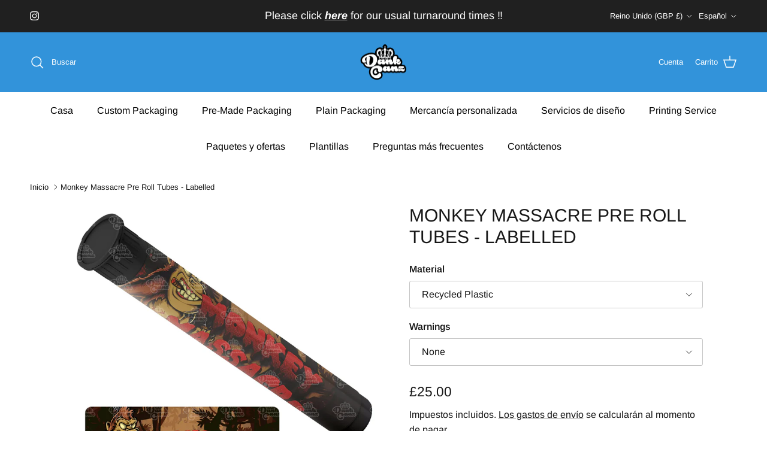

--- FILE ---
content_type: text/html; charset=utf-8
request_url: https://www.dcpackaging.co.uk/es/products/monkey-massacre-pre-roll-tubes
body_size: 41319
content:
<!doctype html>
<html class="no-js" lang="es" dir="ltr">
<head>
<!-- Start of Booster Apps Seo-0.1-->
<title>Monkey Massacre Pre Roll Tubes | Empty Doob Tubes | 115mm</title><meta name="google-site-verification" content="HhTdRHqe9ysFZZ0fytRE3Z8y5U3tuiIlvU7JGGlGC9w" />
<meta name="description" content="Need pre roll tubes for Monkey Massacre Cones? Our pre roll tubes are the perfect solution &amp; come pre-labelled. Hundreds of designs. Low MOQ - Glass Tubes or Plastic - recycled material Custom Packaging | Custom Pre Rolls | Hemp Packaging | Cannabis Packaging | Weed Packaging | Vape Packaging" /><script type="application/ld+json">
  {
    "@context": "https://schema.org",
    "@type": "WebSite",
    "name": "DC Packaging",
    "url": "https://www.dcpackaging.co.uk",
    "potentialAction": {
      "@type": "SearchAction",
      "query-input": "required name=query",
      "target": "https://www.dcpackaging.co.uk/search?q={query}"
    }
  }
</script><script type="application/ld+json">
  {
    "@context": "https://schema.org",
    "@type": "Product",
    "name": "Monkey Massacre Pre Roll Tubes - Labelled",
    "brand": {"@type": "Brand","name": "DC Packaging"},
    "sku": "",
    "mpn": "",
    "description": "\nNeed Monkey Massacre packaging quick? Pre designed Monkey Massacre Pre Roll Tubes are a perfect packaging solution and come pre-labelled (sticker applied to tube). With hundreds of designs to choose from \u0026amp; fast delivery our 115mm Pre roll tubes are one of our best sellers!\nOur 115mm Pre roll tubes help keep your products fresh and are available in recycled plastic or recycled glass with childproof lid. Our plastic tubes are usually black but could be any colour depending on availability. If you require a specific colour please check stock using the contact us page before ordering. \nLooking for a different design? Not a problem we have hundreds of designs to choose from \u0026amp; our catalogue is updated on a weekly basis. We also offer a 'request a strain' option for those needing a strain specific design in a hurry.\nAlready have our tubes and just need some top quality labels? We also offer a label only option on our labels page.\nTurn around times\nPackaging is usually shipped the same day when ordered prior to 10am but unfortunately this isn't always possible. We therefore advise a 2-4 working day turnaround as all packaging is made to order and we receive a LOT of orders - our predesigned pre roll tubes are one of our best sellers after all! We do understand that sometimes you need your packaging urgently and we'll always do our best to meet your needs but we do advise you contact us first for urgent orders using the contact us page to ensure this is possible - we hate to let our valued clients down. \n\n\n\n Tube Capacity\nTube Size\n\nTube Specs\n\n\n\n1 cone\n115mm\n\nRecycled plastic. Colour may vary check before ordering\n\n\n\n1 cone\n115mm\nRecycled clear glass with black childproof lid\n\n\n\n",
    "url": "https://www.dcpackaging.co.uk/es/products/monkey-massacre-pre-roll-tubes","image": "https://www.dcpackaging.co.uk/cdn/shop/files/monkey-massacre-pre-roll-tubes-pre-labelled-dc-packaging-33536637665419_2877x.png?v=1751808589","itemCondition": "https://schema.org/NewCondition",
    "offers": [{
          "@type": "Offer","price": "0.65","priceCurrency": "GBP",
          "itemCondition": "https://schema.org/NewCondition",
          "url": "https://www.dcpackaging.co.uk/es/products/monkey-massacre-pre-roll-tubes?variant=41894748651659",
          "sku": "",
          "mpn": "",
          "availability" : "https://schema.org/InStock",
          "priceValidUntil": "2026-02-27","gtin14": ""},{
          "@type": "Offer","price": "0.65","priceCurrency": "GBP",
          "itemCondition": "https://schema.org/NewCondition",
          "url": "https://www.dcpackaging.co.uk/es/products/monkey-massacre-pre-roll-tubes?variant=41894748684427",
          "sku": "",
          "mpn": "",
          "availability" : "https://schema.org/InStock",
          "priceValidUntil": "2026-02-27","gtin14": ""},{
          "@type": "Offer","price": "0.65","priceCurrency": "GBP",
          "itemCondition": "https://schema.org/NewCondition",
          "url": "https://www.dcpackaging.co.uk/es/products/monkey-massacre-pre-roll-tubes?variant=41894748717195",
          "sku": "",
          "mpn": "",
          "availability" : "https://schema.org/InStock",
          "priceValidUntil": "2026-02-27","gtin14": ""},{
          "@type": "Offer","price": "0.85","priceCurrency": "GBP",
          "itemCondition": "https://schema.org/NewCondition",
          "url": "https://www.dcpackaging.co.uk/es/products/monkey-massacre-pre-roll-tubes?variant=41894748749963",
          "sku": "",
          "mpn": "",
          "availability" : "https://schema.org/InStock",
          "priceValidUntil": "2026-02-27","gtin14": ""},{
          "@type": "Offer","price": "0.85","priceCurrency": "GBP",
          "itemCondition": "https://schema.org/NewCondition",
          "url": "https://www.dcpackaging.co.uk/es/products/monkey-massacre-pre-roll-tubes?variant=41894748782731",
          "sku": "",
          "mpn": "",
          "availability" : "https://schema.org/InStock",
          "priceValidUntil": "2026-02-27","gtin14": ""},{
          "@type": "Offer","price": "0.85","priceCurrency": "GBP",
          "itemCondition": "https://schema.org/NewCondition",
          "url": "https://www.dcpackaging.co.uk/es/products/monkey-massacre-pre-roll-tubes?variant=41894748815499",
          "sku": "",
          "mpn": "",
          "availability" : "https://schema.org/InStock",
          "priceValidUntil": "2026-02-27","gtin14": ""}]}
</script>
<!-- end of Booster Apps SEO -->

<meta charset="utf-8">
<meta name="viewport" content="width=device-width,initial-scale=1">
<title>Monkey Massacre Pre Roll Tubes | Empty Doob Tubes | 115mm &ndash; DC Packaging</title><link rel="canonical" href="https://www.dcpackaging.co.uk/es/products/monkey-massacre-pre-roll-tubes"><link rel="icon" href="//www.dcpackaging.co.uk/cdn/shop/files/dank_canz_png.png?crop=center&height=48&v=1672666921&width=48" type="image/png">
  <link rel="apple-touch-icon" href="//www.dcpackaging.co.uk/cdn/shop/files/dank_canz_png.png?crop=center&height=180&v=1672666921&width=180"><meta name="description" content="Need pre roll tubes for Monkey Massacre Cones? Our pre roll tubes are the perfect solution &amp; come pre-labelled. Hundreds of designs. Low MOQ - Glass Tubes or Plastic - recycled material Custom Packaging | Custom Pre Rolls | Hemp Packaging | Cannabis Packaging | Weed Packaging | Vape Packaging"><meta property="og:site_name" content="DC Packaging">
<meta property="og:url" content="https://www.dcpackaging.co.uk/es/products/monkey-massacre-pre-roll-tubes">
<meta property="og:title" content="Monkey Massacre Pre Roll Tubes | Empty Doob Tubes | 115mm">
<meta property="og:type" content="product">
<meta property="og:description" content="Need pre roll tubes for Monkey Massacre Cones? Our pre roll tubes are the perfect solution &amp; come pre-labelled. Hundreds of designs. Low MOQ - Glass Tubes or Plastic - recycled material Custom Packaging | Custom Pre Rolls | Hemp Packaging | Cannabis Packaging | Weed Packaging | Vape Packaging"><meta property="og:image" content="http://www.dcpackaging.co.uk/cdn/shop/files/monkey-massacre-pre-roll-tubes-pre-labelled-dc-packaging-33536637665419.png?crop=center&height=1200&v=1751808589&width=1200">
  <meta property="og:image:secure_url" content="https://www.dcpackaging.co.uk/cdn/shop/files/monkey-massacre-pre-roll-tubes-pre-labelled-dc-packaging-33536637665419.png?crop=center&height=1200&v=1751808589&width=1200">
  <meta property="og:image:width" content="2877">
  <meta property="og:image:height" content="2877"><meta property="og:price:amount" content="0.65">
  <meta property="og:price:currency" content="GBP"><meta name="twitter:card" content="summary_large_image">
<meta name="twitter:title" content="Monkey Massacre Pre Roll Tubes | Empty Doob Tubes | 115mm">
<meta name="twitter:description" content="Need pre roll tubes for Monkey Massacre Cones? Our pre roll tubes are the perfect solution &amp; come pre-labelled. Hundreds of designs. Low MOQ - Glass Tubes or Plastic - recycled material Custom Packaging | Custom Pre Rolls | Hemp Packaging | Cannabis Packaging | Weed Packaging | Vape Packaging">
<style>@font-face {
  font-family: Arimo;
  font-weight: 400;
  font-style: normal;
  font-display: fallback;
  src: url("//www.dcpackaging.co.uk/cdn/fonts/arimo/arimo_n4.a7efb558ca22d2002248bbe6f302a98edee38e35.woff2") format("woff2"),
       url("//www.dcpackaging.co.uk/cdn/fonts/arimo/arimo_n4.0da809f7d1d5ede2a73be7094ac00741efdb6387.woff") format("woff");
}
@font-face {
  font-family: Arimo;
  font-weight: 700;
  font-style: normal;
  font-display: fallback;
  src: url("//www.dcpackaging.co.uk/cdn/fonts/arimo/arimo_n7.1d2d0638e6a1228d86beb0e10006e3280ccb2d04.woff2") format("woff2"),
       url("//www.dcpackaging.co.uk/cdn/fonts/arimo/arimo_n7.f4b9139e8eac4a17b38b8707044c20f54c3be479.woff") format("woff");
}
@font-face {
  font-family: Arimo;
  font-weight: 500;
  font-style: normal;
  font-display: fallback;
  src: url("//www.dcpackaging.co.uk/cdn/fonts/arimo/arimo_n5.a6cc016de05b75be63cb193704728ed8065f04bb.woff2") format("woff2"),
       url("//www.dcpackaging.co.uk/cdn/fonts/arimo/arimo_n5.e0d510a292c8c9059b1fcf519004ca9d3a6015a2.woff") format("woff");
}
@font-face {
  font-family: Arimo;
  font-weight: 400;
  font-style: italic;
  font-display: fallback;
  src: url("//www.dcpackaging.co.uk/cdn/fonts/arimo/arimo_i4.438ddb21a1b98c7230698d70dc1a21df235701b2.woff2") format("woff2"),
       url("//www.dcpackaging.co.uk/cdn/fonts/arimo/arimo_i4.0e1908a0dc1ec32fabb5a03a0c9ee2083f82e3d7.woff") format("woff");
}
@font-face {
  font-family: Arimo;
  font-weight: 700;
  font-style: italic;
  font-display: fallback;
  src: url("//www.dcpackaging.co.uk/cdn/fonts/arimo/arimo_i7.b9f09537c29041ec8d51f8cdb7c9b8e4f1f82cb1.woff2") format("woff2"),
       url("//www.dcpackaging.co.uk/cdn/fonts/arimo/arimo_i7.ec659fc855f754fd0b1bd052e606bba1058f73da.woff") format("woff");
}
@font-face {
  font-family: Arimo;
  font-weight: 400;
  font-style: normal;
  font-display: fallback;
  src: url("//www.dcpackaging.co.uk/cdn/fonts/arimo/arimo_n4.a7efb558ca22d2002248bbe6f302a98edee38e35.woff2") format("woff2"),
       url("//www.dcpackaging.co.uk/cdn/fonts/arimo/arimo_n4.0da809f7d1d5ede2a73be7094ac00741efdb6387.woff") format("woff");
}
@font-face {
  font-family: Arimo;
  font-weight: 700;
  font-style: normal;
  font-display: fallback;
  src: url("//www.dcpackaging.co.uk/cdn/fonts/arimo/arimo_n7.1d2d0638e6a1228d86beb0e10006e3280ccb2d04.woff2") format("woff2"),
       url("//www.dcpackaging.co.uk/cdn/fonts/arimo/arimo_n7.f4b9139e8eac4a17b38b8707044c20f54c3be479.woff") format("woff");
}
@font-face {
  font-family: Arimo;
  font-weight: 400;
  font-style: normal;
  font-display: fallback;
  src: url("//www.dcpackaging.co.uk/cdn/fonts/arimo/arimo_n4.a7efb558ca22d2002248bbe6f302a98edee38e35.woff2") format("woff2"),
       url("//www.dcpackaging.co.uk/cdn/fonts/arimo/arimo_n4.0da809f7d1d5ede2a73be7094ac00741efdb6387.woff") format("woff");
}
@font-face {
  font-family: Arimo;
  font-weight: 600;
  font-style: normal;
  font-display: fallback;
  src: url("//www.dcpackaging.co.uk/cdn/fonts/arimo/arimo_n6.9c18b0befd86597f319b7d7f925727d04c262b32.woff2") format("woff2"),
       url("//www.dcpackaging.co.uk/cdn/fonts/arimo/arimo_n6.422bf6679b81a8bfb1b25d19299a53688390c2b9.woff") format("woff");
}
:root {
  --page-container-width:          2200px;
  --reading-container-width:       720px;
  --divider-opacity:               0.14;
  --gutter-large:                  30px;
  --gutter-desktop:                20px;
  --gutter-mobile:                 16px;
  --section-padding:               50px;
  --larger-section-padding:        80px;
  --larger-section-padding-mobile: 60px;
  --largest-section-padding:       110px;
  --aos-animate-duration:          0.6s;

  --base-font-family:              Arimo, sans-serif;
  --base-font-weight:              400;
  --base-font-style:               normal;
  --heading-font-family:           Arimo, sans-serif;
  --heading-font-weight:           400;
  --heading-font-style:            normal;
  --heading-font-letter-spacing:   normal;
  --logo-font-family:              Arimo, sans-serif;
  --logo-font-weight:              700;
  --logo-font-style:               normal;
  --nav-font-family:               Arimo, sans-serif;
  --nav-font-weight:               400;
  --nav-font-style:                normal;

  --base-text-size:16px;
  --base-line-height:              1.6;
  --input-text-size:16px;
  --smaller-text-size-1:13px;
  --smaller-text-size-2:14px;
  --smaller-text-size-3:13px;
  --smaller-text-size-4:12px;
  --larger-text-size:30px;
  --super-large-text-size:53px;
  --super-large-mobile-text-size:24px;
  --larger-mobile-text-size:24px;
  --logo-text-size:24px;--btn-letter-spacing: 0.08em;
    --btn-text-transform: uppercase;
    --button-text-size: 14px;
    --quickbuy-button-text-size: 13;
    --small-feature-link-font-size: 0.75em;
    --input-btn-padding-top: 1.2em;
    --input-btn-padding-bottom: 1.2em;--heading-text-transform:uppercase;
  --nav-text-size:                      16px;
  --mobile-menu-font-weight:            600;

  --body-bg-color:                      255 255 255;
  --bg-color:                           255 255 255;
  --body-text-color:                    23 23 23;
  --text-color:                         23 23 23;

  --header-text-col:                    #ffffff;--header-text-hover-col:             var(--header-text-col);--header-bg-col:                     #3293da;
  --heading-color:                     23 23 23;
  --body-heading-color:                23 23 23;
  --heading-divider-col:               #ffffff;

  --logo-col:                          #171717;
  --main-nav-bg:                       #ffffff;
  --main-nav-link-col:                 #000000;
  --main-nav-link-hover-col:           #171717;
  --main-nav-link-featured-col:        #df5641;

  --link-color:                        23 23 23;
  --body-link-color:                   23 23 23;

  --btn-bg-color:                        35 35 35;
  --btn-bg-hover-color:                  0 0 0;
  --btn-border-color:                    35 35 35;
  --btn-border-hover-color:              0 0 0;
  --btn-text-color:                      255 255 255;
  --btn-text-hover-color:                255 255 255;--btn-alt-bg-color:                    255 255 255;
  --btn-alt-text-color:                  35 35 35;
  --btn-alt-border-color:                35 35 35;
  --btn-alt-border-hover-color:          35 35 35;--btn-ter-bg-color:                    235 235 235;
  --btn-ter-text-color:                  0 0 0;
  --btn-ter-bg-hover-color:              35 35 35;
  --btn-ter-text-hover-color:            255 255 255;--btn-border-radius: 3px;
    --btn-inspired-border-radius: 3px;--color-scheme-default:                             #ffffff;
  --color-scheme-default-color:                       255 255 255;
  --color-scheme-default-text-color:                  23 23 23;
  --color-scheme-default-head-color:                  23 23 23;
  --color-scheme-default-link-color:                  23 23 23;
  --color-scheme-default-btn-text-color:              255 255 255;
  --color-scheme-default-btn-text-hover-color:        255 255 255;
  --color-scheme-default-btn-bg-color:                35 35 35;
  --color-scheme-default-btn-bg-hover-color:          0 0 0;
  --color-scheme-default-btn-border-color:            35 35 35;
  --color-scheme-default-btn-border-hover-color:      0 0 0;
  --color-scheme-default-btn-alt-text-color:          35 35 35;
  --color-scheme-default-btn-alt-bg-color:            255 255 255;
  --color-scheme-default-btn-alt-border-color:        35 35 35;
  --color-scheme-default-btn-alt-border-hover-color:  35 35 35;

  --color-scheme-1:                             #f2f2f2;
  --color-scheme-1-color:                       242 242 242;
  --color-scheme-1-text-color:                  52 52 52;
  --color-scheme-1-head-color:                  52 52 52;
  --color-scheme-1-link-color:                  52 52 52;
  --color-scheme-1-btn-text-color:              255 255 255;
  --color-scheme-1-btn-text-hover-color:        255 255 255;
  --color-scheme-1-btn-bg-color:                35 35 35;
  --color-scheme-1-btn-bg-hover-color:          0 0 0;
  --color-scheme-1-btn-border-color:            35 35 35;
  --color-scheme-1-btn-border-hover-color:      0 0 0;
  --color-scheme-1-btn-alt-text-color:          35 35 35;
  --color-scheme-1-btn-alt-bg-color:            255 255 255;
  --color-scheme-1-btn-alt-border-color:        35 35 35;
  --color-scheme-1-btn-alt-border-hover-color:  35 35 35;

  --color-scheme-2:                             #f2f2f2;
  --color-scheme-2-color:                       242 242 242;
  --color-scheme-2-text-color:                  52 52 52;
  --color-scheme-2-head-color:                  52 52 52;
  --color-scheme-2-link-color:                  52 52 52;
  --color-scheme-2-btn-text-color:              255 255 255;
  --color-scheme-2-btn-text-hover-color:        255 255 255;
  --color-scheme-2-btn-bg-color:                35 35 35;
  --color-scheme-2-btn-bg-hover-color:          0 0 0;
  --color-scheme-2-btn-border-color:            35 35 35;
  --color-scheme-2-btn-border-hover-color:      0 0 0;
  --color-scheme-2-btn-alt-text-color:          35 35 35;
  --color-scheme-2-btn-alt-bg-color:            255 255 255;
  --color-scheme-2-btn-alt-border-color:        35 35 35;
  --color-scheme-2-btn-alt-border-hover-color:  35 35 35;

  /* Shop Pay payment terms */
  --payment-terms-background-color:    #ffffff;--quickbuy-bg: 255 255 255;--body-input-background-color:       rgb(var(--body-bg-color));
  --input-background-color:            rgb(var(--body-bg-color));
  --body-input-text-color:             var(--body-text-color);
  --input-text-color:                  var(--body-text-color);
  --body-input-border-color:           rgb(197, 197, 197);
  --input-border-color:                rgb(197, 197, 197);
  --input-border-color-hover:          rgb(127, 127, 127);
  --input-border-color-active:         rgb(23, 23, 23);

  --swatch-cross-svg:                  url("data:image/svg+xml,%3Csvg xmlns='http://www.w3.org/2000/svg' width='240' height='240' viewBox='0 0 24 24' fill='none' stroke='rgb(197, 197, 197)' stroke-width='0.09' preserveAspectRatio='none' %3E%3Cline x1='24' y1='0' x2='0' y2='24'%3E%3C/line%3E%3C/svg%3E");
  --swatch-cross-hover:                url("data:image/svg+xml,%3Csvg xmlns='http://www.w3.org/2000/svg' width='240' height='240' viewBox='0 0 24 24' fill='none' stroke='rgb(127, 127, 127)' stroke-width='0.09' preserveAspectRatio='none' %3E%3Cline x1='24' y1='0' x2='0' y2='24'%3E%3C/line%3E%3C/svg%3E");
  --swatch-cross-active:               url("data:image/svg+xml,%3Csvg xmlns='http://www.w3.org/2000/svg' width='240' height='240' viewBox='0 0 24 24' fill='none' stroke='rgb(23, 23, 23)' stroke-width='0.09' preserveAspectRatio='none' %3E%3Cline x1='24' y1='0' x2='0' y2='24'%3E%3C/line%3E%3C/svg%3E");

  --footer-divider-col:                #ffffff;
  --footer-text-col:                   23 23 23;
  --footer-heading-col:                255 255 255;
  --footer-bg-col:                     255 255 255;--product-label-overlay-justify: flex-start;--product-label-overlay-align: flex-start;--product-label-overlay-reduction-text:   #df5641;
  --product-label-overlay-reduction-bg:     #ffffff;
  --product-label-overlay-reduction-text-weight: 600;
  --product-label-overlay-stock-text:       #ffffff;
  --product-label-overlay-stock-bg:         #4c4c4b;
  --product-label-overlay-new-text:         #808284;
  --product-label-overlay-new-bg:           #ffffff;
  --product-label-overlay-meta-text:        #ffffff;
  --product-label-overlay-meta-bg:          #3293da;
  --product-label-sale-text:                #df5641;
  --product-label-sold-text:                #171717;
  --product-label-preorder-text:            #60a57e;

  --product-block-crop-align:               center;

  
  --product-block-price-align:              center;
  --product-block-price-item-margin-start:  .25rem;
  --product-block-price-item-margin-end:    .25rem;
  

  

  --collection-block-image-position:   center center;

  --swatch-picker-image-size:          68px;
  --swatch-crop-align:                 center center;

  --image-overlay-text-color:          255 255 255;--image-overlay-bg:                  rgba(0, 0, 0, 0.1);
  --image-overlay-shadow-start:        rgb(0 0 0 / 0.15);
  --image-overlay-box-opacity:         0.38;--product-inventory-ok-box-color:            #f2faf0;
  --product-inventory-ok-text-color:           #108043;
  --product-inventory-ok-icon-box-fill-color:  #fff;
  --product-inventory-low-box-color:           #fcf1cd;
  --product-inventory-low-text-color:          #dd9a1a;
  --product-inventory-low-icon-box-fill-color: #fff;
  --product-inventory-low-text-color-channels: 16, 128, 67;
  --product-inventory-ok-text-color-channels:  221, 154, 26;

  --rating-star-color: 246 165 41;--overlay-align-left: start;
    --overlay-align-right: end;}html[dir=rtl] {
  --overlay-right-text-m-left: 0;
  --overlay-right-text-m-right: auto;
  --overlay-left-shadow-left-left: 15%;
  --overlay-left-shadow-left-right: -50%;
  --overlay-left-shadow-right-left: -85%;
  --overlay-left-shadow-right-right: 0;
}.image-overlay--bg-box .text-overlay .text-overlay__text {
    --image-overlay-box-bg: 255 255 255;
    --heading-color: var(--body-heading-color);
    --text-color: var(--body-text-color);
    --link-color: var(--body-link-color);
  }::selection {
    background: rgb(var(--body-heading-color));
    color: rgb(var(--body-bg-color));
  }
  ::-moz-selection {
    background: rgb(var(--body-heading-color));
    color: rgb(var(--body-bg-color));
  }.use-color-scheme--default {
  --product-label-sale-text:           #df5641;
  --product-label-sold-text:           #171717;
  --product-label-preorder-text:       #60a57e;
  --input-background-color:            rgb(var(--body-bg-color));
  --input-text-color:                  var(--body-input-text-color);
  --input-border-color:                rgb(197, 197, 197);
  --input-border-color-hover:          rgb(127, 127, 127);
  --input-border-color-active:         rgb(23, 23, 23);
}</style>

  <link href="//www.dcpackaging.co.uk/cdn/shop/t/88/assets/main.css?v=59812818702299870031763981418" rel="stylesheet" type="text/css" media="all" />
<link rel="preload" as="font" href="//www.dcpackaging.co.uk/cdn/fonts/arimo/arimo_n4.a7efb558ca22d2002248bbe6f302a98edee38e35.woff2" type="font/woff2" crossorigin><link rel="preload" as="font" href="//www.dcpackaging.co.uk/cdn/fonts/arimo/arimo_n4.a7efb558ca22d2002248bbe6f302a98edee38e35.woff2" type="font/woff2" crossorigin><script>
    document.documentElement.className = document.documentElement.className.replace('no-js', 'js');

    window.theme = {
      info: {
        name: 'Symmetry',
        version: '8.1.0'
      },
      device: {
        hasTouch: window.matchMedia('(any-pointer: coarse)').matches,
        hasHover: window.matchMedia('(hover: hover)').matches
      },
      mediaQueries: {
        md: '(min-width: 768px)',
        productMediaCarouselBreak: '(min-width: 1041px)'
      },
      routes: {
        base: 'https://www.dcpackaging.co.uk',
        cart: '/es/cart',
        cartAdd: '/es/cart/add.js',
        cartUpdate: '/es/cart/update.js',
        predictiveSearch: '/es/search/suggest'
      },
      strings: {
        cartTermsConfirmation: "Tiene que aceptar los términos y condiciones antes de continuar.",
        cartItemsQuantityError: "Solo puede añadir [QUANTITY] unidades de este artículo al carrito.",
        generalSearchViewAll: "Ver todos los resultados de búsqueda",
        noStock: "Agotado",
        noVariant: "Agotado",
        productsProductChooseA: "Elige uno",
        generalSearchPages: "Páginas",
        generalSearchNoResultsWithoutTerms: "Lo sentimos, no encontramos ningún resultado.",
        shippingCalculator: {
          singleRate: "Hay una tarifa de envío para este destino:",
          multipleRates: "Hay varias tarifas de envío para este destino:",
          noRates: "No hacemos envíos a este destino."
        },
        regularPrice: "Precio normal",
        salePrice: "Precio de venta"
      },
      settings: {
        moneyWithCurrencyFormat: "\u003cspan class=\"etrans-money\"\u003e£{{amount}} GBP\u003c\/span\u003e",
        cartType: "drawer",
        afterAddToCart: "notification",
        quickbuyStyle: "off",
        externalLinksNewTab: true,
        internalLinksSmoothScroll: true
      }
    }

    theme.inlineNavigationCheck = function() {
      var pageHeader = document.querySelector('.pageheader'),
          inlineNavContainer = pageHeader.querySelector('.logo-area__left__inner'),
          inlineNav = inlineNavContainer.querySelector('.navigation--left');
      if (inlineNav && getComputedStyle(inlineNav).display != 'none') {
        var inlineMenuCentered = document.querySelector('.pageheader--layout-inline-menu-center'),
            logoContainer = document.querySelector('.logo-area__middle__inner');
        if(inlineMenuCentered) {
          var rightWidth = document.querySelector('.logo-area__right__inner').clientWidth,
              middleWidth = logoContainer.clientWidth,
              logoArea = document.querySelector('.logo-area'),
              computedLogoAreaStyle = getComputedStyle(logoArea),
              logoAreaInnerWidth = logoArea.clientWidth - Math.ceil(parseFloat(computedLogoAreaStyle.paddingLeft)) - Math.ceil(parseFloat(computedLogoAreaStyle.paddingRight)),
              availableNavWidth = logoAreaInnerWidth - Math.max(rightWidth, middleWidth) * 2 - 40;
          inlineNavContainer.style.maxWidth = availableNavWidth + 'px';
        }

        var firstInlineNavLink = inlineNav.querySelector('.navigation__item:first-child'),
            lastInlineNavLink = inlineNav.querySelector('.navigation__item:last-child');
        if (lastInlineNavLink) {
          var inlineNavWidth = null;
          if(document.querySelector('html[dir=rtl]')) {
            inlineNavWidth = firstInlineNavLink.offsetLeft - lastInlineNavLink.offsetLeft + firstInlineNavLink.offsetWidth;
          } else {
            inlineNavWidth = lastInlineNavLink.offsetLeft - firstInlineNavLink.offsetLeft + lastInlineNavLink.offsetWidth;
          }
          if (inlineNavContainer.offsetWidth >= inlineNavWidth) {
            pageHeader.classList.add('pageheader--layout-inline-permitted');
            var tallLogo = logoContainer.clientHeight > lastInlineNavLink.clientHeight + 20;
            if (tallLogo) {
              inlineNav.classList.add('navigation--tight-underline');
            } else {
              inlineNav.classList.remove('navigation--tight-underline');
            }
          } else {
            pageHeader.classList.remove('pageheader--layout-inline-permitted');
          }
        }
      }
    };

    theme.setInitialHeaderHeightProperty = () => {
      const section = document.querySelector('.section-header');
      if (section) {
        document.documentElement.style.setProperty('--theme-header-height', Math.ceil(section.clientHeight) + 'px');
      }
    };
  </script>

  <script src="//www.dcpackaging.co.uk/cdn/shop/t/88/assets/main.js?v=117527606522457621901763981420" defer></script>
  <script type="text/javascript" src="https://ajax.googleapis.com/ajax/libs/jquery/3.3.1/jquery.min.js"></script>

  <script>window.performance && window.performance.mark && window.performance.mark('shopify.content_for_header.start');</script><meta name="google-site-verification" content="HhTdRHqe9ysFZZ0fytRE3Z8y5U3tuiIlvU7JGGlGC9w">
<meta id="shopify-digital-wallet" name="shopify-digital-wallet" content="/36101947531/digital_wallets/dialog">
<meta name="shopify-checkout-api-token" content="8837502e5a1fdf1c2e469863742d6f28">
<meta id="in-context-paypal-metadata" data-shop-id="36101947531" data-venmo-supported="false" data-environment="production" data-locale="es_ES" data-paypal-v4="true" data-currency="GBP">
<link rel="alternate" hreflang="x-default" href="https://www.dcpackaging.co.uk/products/monkey-massacre-pre-roll-tubes">
<link rel="alternate" hreflang="en" href="https://www.dcpackaging.co.uk/products/monkey-massacre-pre-roll-tubes">
<link rel="alternate" hreflang="de" href="https://www.dcpackaging.co.uk/de/products/monkey-massacre-pre-roll-tubes">
<link rel="alternate" hreflang="es" href="https://www.dcpackaging.co.uk/es/products/monkey-massacre-pre-roll-tubes">
<link rel="alternate" type="application/json+oembed" href="https://www.dcpackaging.co.uk/es/products/monkey-massacre-pre-roll-tubes.oembed">
<script async="async" src="/checkouts/internal/preloads.js?locale=es-GB"></script>
<script id="shopify-features" type="application/json">{"accessToken":"8837502e5a1fdf1c2e469863742d6f28","betas":["rich-media-storefront-analytics"],"domain":"www.dcpackaging.co.uk","predictiveSearch":true,"shopId":36101947531,"locale":"es"}</script>
<script>var Shopify = Shopify || {};
Shopify.shop = "dc-packaging.myshopify.com";
Shopify.locale = "es";
Shopify.currency = {"active":"GBP","rate":"1.0"};
Shopify.country = "GB";
Shopify.theme = {"name":"Edit this one","id":181195112827,"schema_name":"Symmetry","schema_version":"8.1.0","theme_store_id":568,"role":"main"};
Shopify.theme.handle = "null";
Shopify.theme.style = {"id":null,"handle":null};
Shopify.cdnHost = "www.dcpackaging.co.uk/cdn";
Shopify.routes = Shopify.routes || {};
Shopify.routes.root = "/es/";</script>
<script type="module">!function(o){(o.Shopify=o.Shopify||{}).modules=!0}(window);</script>
<script>!function(o){function n(){var o=[];function n(){o.push(Array.prototype.slice.apply(arguments))}return n.q=o,n}var t=o.Shopify=o.Shopify||{};t.loadFeatures=n(),t.autoloadFeatures=n()}(window);</script>
<script id="shop-js-analytics" type="application/json">{"pageType":"product"}</script>
<script defer="defer" async type="module" src="//www.dcpackaging.co.uk/cdn/shopifycloud/shop-js/modules/v2/client.init-shop-cart-sync_BauuRneq.es.esm.js"></script>
<script defer="defer" async type="module" src="//www.dcpackaging.co.uk/cdn/shopifycloud/shop-js/modules/v2/chunk.common_JQpvZAPo.esm.js"></script>
<script defer="defer" async type="module" src="//www.dcpackaging.co.uk/cdn/shopifycloud/shop-js/modules/v2/chunk.modal_Cc_JA9bg.esm.js"></script>
<script type="module">
  await import("//www.dcpackaging.co.uk/cdn/shopifycloud/shop-js/modules/v2/client.init-shop-cart-sync_BauuRneq.es.esm.js");
await import("//www.dcpackaging.co.uk/cdn/shopifycloud/shop-js/modules/v2/chunk.common_JQpvZAPo.esm.js");
await import("//www.dcpackaging.co.uk/cdn/shopifycloud/shop-js/modules/v2/chunk.modal_Cc_JA9bg.esm.js");

  window.Shopify.SignInWithShop?.initShopCartSync?.({"fedCMEnabled":true,"windoidEnabled":true});

</script>
<script>(function() {
  var isLoaded = false;
  function asyncLoad() {
    if (isLoaded) return;
    isLoaded = true;
    var urls = ["https:\/\/assets.getuploadkit.com\/assets\/uploadkit-client.js?shop=dc-packaging.myshopify.com","https:\/\/ecommplugins-scripts.trustpilot.com\/v2.1\/js\/header.min.js?settings=eyJrZXkiOiIxQWFTbk1CNHZ3ZERlclRYIiwicyI6InNrdSJ9\u0026v=2.5\u0026shop=dc-packaging.myshopify.com","https:\/\/ecommplugins-trustboxsettings.trustpilot.com\/dc-packaging.myshopify.com.js?settings=1709970116099\u0026shop=dc-packaging.myshopify.com","https:\/\/widget.trustpilot.com\/bootstrap\/v5\/tp.widget.sync.bootstrap.min.js?shop=dc-packaging.myshopify.com","https:\/\/sprout-app.thegoodapi.com\/app\/assets\/js\/badges\/cart_badge_script?shop=dc-packaging.myshopify.com","https:\/\/sprout-app.thegoodapi.com\/app\/badges\/product_script?shop=dc-packaging.myshopify.com","https:\/\/sprout-app.thegoodapi.com\/app\/assets\/js\/badges\/tree_count_banner_script?shop=dc-packaging.myshopify.com","https:\/\/cdn.s3.pop-convert.com\/pcjs.production.min.js?unique_id=dc-packaging.myshopify.com\u0026shop=dc-packaging.myshopify.com","https:\/\/script.pop-convert.com\/new-micro\/production.pc.min.js?unique_id=dc-packaging.myshopify.com\u0026shop=dc-packaging.myshopify.com","https:\/\/node1.itoris.com\/dpo\/storefront\/include.js?shop=dc-packaging.myshopify.com","https:\/\/node1.itoris.com\/tierprice\/storefront\/include.js?shop=dc-packaging.myshopify.com"];
    for (var i = 0; i < urls.length; i++) {
      var s = document.createElement('script');
      s.type = 'text/javascript';
      s.async = true;
      s.src = urls[i];
      var x = document.getElementsByTagName('script')[0];
      x.parentNode.insertBefore(s, x);
    }
  };
  if(window.attachEvent) {
    window.attachEvent('onload', asyncLoad);
  } else {
    window.addEventListener('load', asyncLoad, false);
  }
})();</script>
<script id="__st">var __st={"a":36101947531,"offset":0,"reqid":"6329e32c-8018-4f05-9bdb-dd1ef102dec4-1769606774","pageurl":"www.dcpackaging.co.uk\/es\/products\/monkey-massacre-pre-roll-tubes","u":"9fe40d0b210c","p":"product","rtyp":"product","rid":7263421989003};</script>
<script>window.ShopifyPaypalV4VisibilityTracking = true;</script>
<script id="captcha-bootstrap">!function(){'use strict';const t='contact',e='account',n='new_comment',o=[[t,t],['blogs',n],['comments',n],[t,'customer']],c=[[e,'customer_login'],[e,'guest_login'],[e,'recover_customer_password'],[e,'create_customer']],r=t=>t.map((([t,e])=>`form[action*='/${t}']:not([data-nocaptcha='true']) input[name='form_type'][value='${e}']`)).join(','),a=t=>()=>t?[...document.querySelectorAll(t)].map((t=>t.form)):[];function s(){const t=[...o],e=r(t);return a(e)}const i='password',u='form_key',d=['recaptcha-v3-token','g-recaptcha-response','h-captcha-response',i],f=()=>{try{return window.sessionStorage}catch{return}},m='__shopify_v',_=t=>t.elements[u];function p(t,e,n=!1){try{const o=window.sessionStorage,c=JSON.parse(o.getItem(e)),{data:r}=function(t){const{data:e,action:n}=t;return t[m]||n?{data:e,action:n}:{data:t,action:n}}(c);for(const[e,n]of Object.entries(r))t.elements[e]&&(t.elements[e].value=n);n&&o.removeItem(e)}catch(o){console.error('form repopulation failed',{error:o})}}const l='form_type',E='cptcha';function T(t){t.dataset[E]=!0}const w=window,h=w.document,L='Shopify',v='ce_forms',y='captcha';let A=!1;((t,e)=>{const n=(g='f06e6c50-85a8-45c8-87d0-21a2b65856fe',I='https://cdn.shopify.com/shopifycloud/storefront-forms-hcaptcha/ce_storefront_forms_captcha_hcaptcha.v1.5.2.iife.js',D={infoText:'Protegido por hCaptcha',privacyText:'Privacidad',termsText:'Términos'},(t,e,n)=>{const o=w[L][v],c=o.bindForm;if(c)return c(t,g,e,D).then(n);var r;o.q.push([[t,g,e,D],n]),r=I,A||(h.body.append(Object.assign(h.createElement('script'),{id:'captcha-provider',async:!0,src:r})),A=!0)});var g,I,D;w[L]=w[L]||{},w[L][v]=w[L][v]||{},w[L][v].q=[],w[L][y]=w[L][y]||{},w[L][y].protect=function(t,e){n(t,void 0,e),T(t)},Object.freeze(w[L][y]),function(t,e,n,w,h,L){const[v,y,A,g]=function(t,e,n){const i=e?o:[],u=t?c:[],d=[...i,...u],f=r(d),m=r(i),_=r(d.filter((([t,e])=>n.includes(e))));return[a(f),a(m),a(_),s()]}(w,h,L),I=t=>{const e=t.target;return e instanceof HTMLFormElement?e:e&&e.form},D=t=>v().includes(t);t.addEventListener('submit',(t=>{const e=I(t);if(!e)return;const n=D(e)&&!e.dataset.hcaptchaBound&&!e.dataset.recaptchaBound,o=_(e),c=g().includes(e)&&(!o||!o.value);(n||c)&&t.preventDefault(),c&&!n&&(function(t){try{if(!f())return;!function(t){const e=f();if(!e)return;const n=_(t);if(!n)return;const o=n.value;o&&e.removeItem(o)}(t);const e=Array.from(Array(32),(()=>Math.random().toString(36)[2])).join('');!function(t,e){_(t)||t.append(Object.assign(document.createElement('input'),{type:'hidden',name:u})),t.elements[u].value=e}(t,e),function(t,e){const n=f();if(!n)return;const o=[...t.querySelectorAll(`input[type='${i}']`)].map((({name:t})=>t)),c=[...d,...o],r={};for(const[a,s]of new FormData(t).entries())c.includes(a)||(r[a]=s);n.setItem(e,JSON.stringify({[m]:1,action:t.action,data:r}))}(t,e)}catch(e){console.error('failed to persist form',e)}}(e),e.submit())}));const S=(t,e)=>{t&&!t.dataset[E]&&(n(t,e.some((e=>e===t))),T(t))};for(const o of['focusin','change'])t.addEventListener(o,(t=>{const e=I(t);D(e)&&S(e,y())}));const B=e.get('form_key'),M=e.get(l),P=B&&M;t.addEventListener('DOMContentLoaded',(()=>{const t=y();if(P)for(const e of t)e.elements[l].value===M&&p(e,B);[...new Set([...A(),...v().filter((t=>'true'===t.dataset.shopifyCaptcha))])].forEach((e=>S(e,t)))}))}(h,new URLSearchParams(w.location.search),n,t,e,['guest_login'])})(!0,!0)}();</script>
<script integrity="sha256-4kQ18oKyAcykRKYeNunJcIwy7WH5gtpwJnB7kiuLZ1E=" data-source-attribution="shopify.loadfeatures" defer="defer" src="//www.dcpackaging.co.uk/cdn/shopifycloud/storefront/assets/storefront/load_feature-a0a9edcb.js" crossorigin="anonymous"></script>
<script data-source-attribution="shopify.dynamic_checkout.dynamic.init">var Shopify=Shopify||{};Shopify.PaymentButton=Shopify.PaymentButton||{isStorefrontPortableWallets:!0,init:function(){window.Shopify.PaymentButton.init=function(){};var t=document.createElement("script");t.src="https://www.dcpackaging.co.uk/cdn/shopifycloud/portable-wallets/latest/portable-wallets.es.js",t.type="module",document.head.appendChild(t)}};
</script>
<script data-source-attribution="shopify.dynamic_checkout.buyer_consent">
  function portableWalletsHideBuyerConsent(e){var t=document.getElementById("shopify-buyer-consent"),n=document.getElementById("shopify-subscription-policy-button");t&&n&&(t.classList.add("hidden"),t.setAttribute("aria-hidden","true"),n.removeEventListener("click",e))}function portableWalletsShowBuyerConsent(e){var t=document.getElementById("shopify-buyer-consent"),n=document.getElementById("shopify-subscription-policy-button");t&&n&&(t.classList.remove("hidden"),t.removeAttribute("aria-hidden"),n.addEventListener("click",e))}window.Shopify?.PaymentButton&&(window.Shopify.PaymentButton.hideBuyerConsent=portableWalletsHideBuyerConsent,window.Shopify.PaymentButton.showBuyerConsent=portableWalletsShowBuyerConsent);
</script>
<script data-source-attribution="shopify.dynamic_checkout.cart.bootstrap">document.addEventListener("DOMContentLoaded",(function(){function t(){return document.querySelector("shopify-accelerated-checkout-cart, shopify-accelerated-checkout")}if(t())Shopify.PaymentButton.init();else{new MutationObserver((function(e,n){t()&&(Shopify.PaymentButton.init(),n.disconnect())})).observe(document.body,{childList:!0,subtree:!0})}}));
</script>
<link id="shopify-accelerated-checkout-styles" rel="stylesheet" media="screen" href="https://www.dcpackaging.co.uk/cdn/shopifycloud/portable-wallets/latest/accelerated-checkout-backwards-compat.css" crossorigin="anonymous">
<style id="shopify-accelerated-checkout-cart">
        #shopify-buyer-consent {
  margin-top: 1em;
  display: inline-block;
  width: 100%;
}

#shopify-buyer-consent.hidden {
  display: none;
}

#shopify-subscription-policy-button {
  background: none;
  border: none;
  padding: 0;
  text-decoration: underline;
  font-size: inherit;
  cursor: pointer;
}

#shopify-subscription-policy-button::before {
  box-shadow: none;
}

      </style>
<script id="sections-script" data-sections="related-products,footer" defer="defer" src="//www.dcpackaging.co.uk/cdn/shop/t/88/compiled_assets/scripts.js?v=12273"></script>
<script>window.performance && window.performance.mark && window.performance.mark('shopify.content_for_header.end');</script>
<!-- CC Custom Head Start --><!-- CC Custom Head End --><!-- BEGIN app block: shopify://apps/powerful-form-builder/blocks/app-embed/e4bcb1eb-35b2-42e6-bc37-bfe0e1542c9d --><script type="text/javascript" hs-ignore data-cookieconsent="ignore">
  var Globo = Globo || {};
  var globoFormbuilderRecaptchaInit = function(){};
  var globoFormbuilderHcaptchaInit = function(){};
  window.Globo.FormBuilder = window.Globo.FormBuilder || {};
  window.Globo.FormBuilder.shop = {"configuration":{"money_format":"<span class=\"etrans-money\">£{{amount}}</span>"},"pricing":{"features":{"bulkOrderForm":false,"cartForm":false,"fileUpload":2,"removeCopyright":false,"restrictedEmailDomains":false}},"settings":{"copyright":"Powered by <a href=\"https://globosoftware.net\" target=\"_blank\">Globo</a> <a href=\"https://apps.shopify.com/form-builder-contact-form\" target=\"_blank\">Contact Form</a>","hideWaterMark":false,"reCaptcha":{"recaptchaType":"v2","siteKey":false,"languageCode":"en"},"scrollTop":false,"customCssCode":"","customCssEnabled":false,"additionalColumns":[]},"encryption_form_id":1,"url":"https://app.powerfulform.com/","CDN_URL":"https://dxo9oalx9qc1s.cloudfront.net"};

  if(window.Globo.FormBuilder.shop.settings.customCssEnabled && window.Globo.FormBuilder.shop.settings.customCssCode){
    const customStyle = document.createElement('style');
    customStyle.type = 'text/css';
    customStyle.innerHTML = window.Globo.FormBuilder.shop.settings.customCssCode;
    document.head.appendChild(customStyle);
  }

  window.Globo.FormBuilder.forms = [];
    
      
      
      
      window.Globo.FormBuilder.forms[81494] = {"81494":{"elements":[{"id":"group","type":"group","label":"Page 1","description":null,"elements":[{"id":"text","type":"text","label":{"en":"STRAIN NAME","de":"STRAIN NAME","es":"STRAIN NAME"},"placeholder":{"en":"","de":"","es":""},"description":"","hideLabel":false,"required":false,"columnWidth":100,"inputIcon":null},{"id":"email","type":"email","label":{"en":"EMAIL","de":"EMAIL","es":"EMAIL"},"placeholder":"Enter your email","description":{"en":"If you would like an email once the design is live on the site please leave an email address.","de":"If you would like an email once the design is live on the site please leave an email address.","es":"If you would like an email once the design is live on the site please leave an email address."},"hideLabel":false,"required":false,"columnWidth":100,"conditionalField":false}]}],"errorMessage":{"required":"{{ label | capitalize }} is required","minSelections":"Please choose at least {{ min_selections }} options","maxSelections":"Please choose at maximum of {{ max_selections }} options","exactlySelections":"Please choose exactly {{ exact_selections }} options","invalid":"Invalid","invalidName":"Invalid name","invalidEmail":"Email address is invalid","restrictedEmailDomain":"This email domain is restricted","invalidURL":"Invalid url","invalidPhone":"Invalid phone","invalidNumber":"Invalid number","invalidPassword":"Invalid password","confirmPasswordNotMatch":"Confirmed password doesn't match","customerAlreadyExists":"Customer already exists","keyAlreadyExists":"Data already exists","fileSizeLimit":"File size limit","fileNotAllowed":"File not allowed","requiredCaptcha":"Required captcha","requiredProducts":"Please select product","limitQuantity":"The number of products left in stock has been exceeded","shopifyInvalidPhone":"phone - Enter a valid phone number to use this delivery method","shopifyPhoneHasAlready":"phone - Phone has already been taken","shopifyInvalidProvice":"addresses.province - is not valid","otherError":"Something went wrong, please try again"},"appearance":{"width":750,"style":"line_rounded","mainColor":"#FCA16D","floatingIcon":null,"floatingText":null,"displayOnAllPage":false,"formType":"normalForm","background":"image","theme_design":true,"backgroundColor":"#fff8f3","backgroundImage":"https:\/\/cdn.shopify.com\/s\/files\/1\/0361\/0194\/7531\/files\/custom_Packaging_0e7dafff-c316-47ab-abf5-38ca2f1eaef1.png?v=1741779561","descriptionColor":"#6c757d","labelColor":"#000","colorScheme":{"solidButton":{"red":54,"green":232,"blue":189},"solidButtonLabel":{"red":255,"green":255,"blue":255},"text":{"red":0,"green":0,"blue":0},"outlineButton":{"red":0,"green":0,"blue":0,"alpha":1},"background":null},"backgroundImageAlignment":"center"},"afterSubmit":{"action":"clearForm","title":{"en":"We aim to add this design within 1 week ","de":"We aim to add this design within 1 week ","es":"We aim to add this design within 1 week "},"message":{"en":"\u003cp\u003eFor urgent orders please use the request a strain option on our premade pages.\u003c\/p\u003e","de":"\u003cp\u003eFor urgent orders please use the request a strain option on our premade pages.\u003c\/p\u003e","es":"\u003cp\u003eFor urgent orders please use the request a strain option on our premade pages.\u003c\/p\u003e"},"redirectUrl":null},"footer":{"nextText":"Next","submitText":"Submit","submitAlignment":"left"},"header":null,"isStepByStepForm":true,"publish":{"requiredLogin":false,"requiredLoginMessage":"Please \u003ca href='\/account\/login' title='login'\u003elogin\u003c\/a\u003e to continue"},"reCaptcha":{"enable":false},"html":"\n\u003cstyle\u003e\n    \n    \n    :root .globo-form[data-id=\"0\"]{\n        \n        --gfb-color-solidButton: 54,232,189;\n        --gfb-color-solidButtonColor: rgb(var(--gfb-color-solidButton));\n        --gfb-color-solidButtonLabel: 255,255,255;\n        --gfb-color-solidButtonLabelColor: rgb(var(--gfb-color-solidButtonLabel));\n        --gfb-color-text: 0,0,0;\n        --gfb-color-textColor: rgb(var(--gfb-color-text));\n        --gfb-color-outlineButton: 0,0,0;\n        --gfb-color-outlineButtonColor: rgb(var(--gfb-color-outlineButton));\n        --gfb-color-background: ,,;\n        --gfb-color-backgroundColor: rgb(var(--gfb-color-background));\n        \n        --gfb-main-color: #FCA16D;\n        --gfb-primary-color: var(--gfb-color-solidButtonColor, var(--gfb-main-color));\n        --gfb-primary-text-color: var(--gfb-color-solidButtonLabelColor, #FFF);\n        --gfb-label-color: #000;\n        --gfb-description-color: #6C757D;\n        --gfb-form-width: 750px;\n        --gfb-font-family: system-ui, -apple-system, BlinkMacSystemFont, \"Segoe UI\", Roboto, Oxygen, Ubuntu, Cantarell, \"Fira Sans\", \"Droid Sans\", \"Helvetica Neue\", sans-serif;\n        \n        --gfb-bg-color: #FFF;\n        --gfb-bg-position: center;\n        --gfb-form-sm-font-size: 16px;\n        \n        \n            --gfb-bg-image: url(https:\/\/cdn.shopify.com\/s\/files\/1\/0361\/0194\/7531\/files\/custom_Packaging_0e7dafff-c316-47ab-abf5-38ca2f1eaef1.png?v=1741779561);\n        \n        \n            --gfb-label-color: #000;\n        \n        \n            --gfb-description-color: #6c757d;\n        \n    }\n\u003c\/style\u003e\n\n\n\n\u003cdiv class=\"globo-form gfb__template__wizard1 gfb-style-line_rounded globo-form-id-0 \" data-id=\"0\" data-locale=\"en\"\u003e\n    \u003cdiv class=\"gfb__dismiss\" onclick=\"Globo.FormBuilder.closeModalForm(this)\"\u003e\n        \u003csvg width=\"20\" height=\"20\" viewBox=\"0 0 20 20\" class=\"\" focusable=\"false\" aria-hidden=\"true\"\u003e\u003cpath d=\"M11.414 10l4.293-4.293a.999.999 0 1 0-1.414-1.414L10 8.586 5.707 4.293a.999.999 0 1 0-1.414 1.414L8.586 10l-4.293 4.293a.999.999 0 1 0 1.414 1.414L10 11.414l4.293 4.293a.997.997 0 0 0 1.414 0 .999.999 0 0 0 0-1.414L11.414 10z\" fill-rule=\"evenodd\"\u003e\u003c\/path\u003e\u003c\/svg\u003e\n    \u003c\/div\u003e\n    \u003cdiv class=\"gfb__indicator--line\"\u003e\u003cdiv class=\"gfb__indicator--progress\"\u003e\u003c\/div\u003e\u003c\/div\u003e\n    \u003cdiv class=\"gfb__wizard__wrapper\"\u003e\n        \u003cdiv class=\"globo-form-app -layout gfb-font-size-medium\" data-id=0\u003e\n            \u003cform class=\"g-container\" novalidate action=\"https:\/\/app.powerfulform.com\/api\/front\/form\/0\/send\" method=\"POST\" enctype=\"multipart\/form-data\" data-id=0\u003e\n                \u003cdiv class=\"globo-formbuilder-wizard\" data-id=0\u003e\n                    \u003cdiv class=\"wizard__content\"\u003e\n                        \u003cheader class=\"wizard__header\"\u003e\n                            \u003cdiv class=\"wizard__steps\"\u003e\n                            \u003cnav class=\"steps hidden\"\u003e\n                                \n                                    \n                                    \n                                    \n                                    \u003cdiv class=\"step last \" data-element-id=\"group\"  data-step=\"0\"\u003e\n                                        \u003cdiv class=\"step__content\"\u003e\n                                            \u003cp class=\"step__number\"\u003e\u003c\/p\u003e\n                                            \u003csvg class=\"checkmark\" xmlns=\"http:\/\/www.w3.org\/2000\/svg\" width=52 height=52 viewBox=\"0 0 52 52\"\u003e\n                                                \u003ccircle class=\"checkmark__circle\" cx=\"26\" cy=\"26\" r=\"25\" fill=\"none\"\/\u003e\n                                                \u003cpath class=\"checkmark__check\" fill=\"none\" d=\"M14.1 27.2l7.1 7.2 16.7-16.8\"\/\u003e\n                                            \u003c\/svg\u003e\n                                            \u003cdiv class=\"lines\"\u003e\n                                                \n                                                    \u003cdiv class=\"line -start\"\u003e\u003c\/div\u003e\n                                                \n                                                \u003cdiv class=\"line -background\"\u003e\n                                                \u003c\/div\u003e\n                                                \u003cdiv class=\"line -progress\"\u003e\n                                                \u003c\/div\u003e\n                                            \u003c\/div\u003e  \n                                        \u003c\/div\u003e\n                                    \u003c\/div\u003e\n                                \n                            \u003c\/nav\u003e\n                            \u003c\/div\u003e\n                        \u003c\/header\u003e\n                        \u003cdiv class=\"panels\"\u003e\n                            \n                            \n                            \n                            \n                            \u003cdiv class=\"panel  \" data-element-id=\"group\" data-id=0  data-step=\"0\" style=\"padding-top:0\"\u003e\n                                \n                                    \n                                        \n\n\n\n\n\n\n\n\n\n\n\n\n\n\n\n    \n\n\n\n\n\n\n\n\n\n\u003cdiv class=\"globo-form-control layout-1-column \"  data-type='text'\u003e\n    \n    \n        \n\u003clabel tabindex=\"0\" for=\"0-text\" class=\"line_rounded-label globo-label gfb__label-v2 \" data-label=\"STRAIN NAME\"\u003e\n    \u003cspan class=\"label-content\" data-label=\"STRAIN NAME\"\u003eSTRAIN NAME\u003c\/span\u003e\n    \n        \u003cspan\u003e\u003c\/span\u003e\n    \n\u003c\/label\u003e\n\n    \n\n    \u003cdiv class=\"globo-form-input\"\u003e\n        \n        \n        \u003cinput type=\"text\"  data-type=\"text\" class=\"line_rounded-input\" id=\"0-text\" name=\"text\" placeholder=\"\"   \u003e\n    \u003c\/div\u003e\n    \n    \u003csmall class=\"messages\"\u003e\u003c\/small\u003e\n\u003c\/div\u003e\n\n\n\n                                    \n                                        \n\n\n\n\n\n\n\n\n\n\n\n\n\n\n\n    \n\n\n\n\n\n\n\n\n\n\u003cdiv class=\"globo-form-control layout-1-column \"  data-type='email'\u003e\n    \n    \n        \n\u003clabel tabindex=\"0\" for=\"0-email\" class=\"line_rounded-label globo-label gfb__label-v2 \" data-label=\"EMAIL\"\u003e\n    \u003cspan class=\"label-content\" data-label=\"EMAIL\"\u003eEMAIL\u003c\/span\u003e\n    \n        \u003cspan\u003e\u003c\/span\u003e\n    \n\u003c\/label\u003e\n\n    \n\n    \u003cdiv class=\"globo-form-input\"\u003e\n        \n        \n        \u003cinput type=\"text\"  data-type=\"email\" class=\"line_rounded-input\" id=\"0-email\" name=\"email\" placeholder=\"Enter your email\"   \u003e\n    \u003c\/div\u003e\n    \n        \u003csmall class=\"help-text globo-description\"\u003eIf you would like an email once the design is live on the site please leave an email address.\u003c\/small\u003e\n    \n    \u003csmall class=\"messages\"\u003e\u003c\/small\u003e\n\u003c\/div\u003e\n\n\n                                    \n                                \n                                \n                                    \n                                \n                            \u003c\/div\u003e\n                            \n                        \u003c\/div\u003e\n                        \u003cdiv class=\"message error\" data-other-error=\"Something went wrong, please try again\"\u003e\n                            \u003cdiv class=\"content\"\u003e\u003c\/div\u003e\n                            \u003cdiv class=\"dismiss\" onclick=\"Globo.FormBuilder.dismiss(this)\"\u003e\n                                \u003csvg width=20 height=20 viewBox=\"0 0 20 20\" class=\"\" focusable=\"false\" aria-hidden=\"true\"\u003e\u003cpath d=\"M11.414 10l4.293-4.293a.999.999 0 1 0-1.414-1.414L10 8.586 5.707 4.293a.999.999 0 1 0-1.414 1.414L8.586 10l-4.293 4.293a.999.999 0 1 0 1.414 1.414L10 11.414l4.293 4.293a.997.997 0 0 0 1.414 0 .999.999 0 0 0 0-1.414L11.414 10z\" fill-rule=\"evenodd\"\u003e\u003c\/path\u003e\u003c\/svg\u003e\n                            \u003c\/div\u003e\n                        \u003c\/div\u003e\n                        \n                            \n                            \u003cdiv class=\"message success\"\u003e\n                                \n                                    \u003cdiv class=\"gfb__content-title\"\u003eWe aim to add this design within 1 week \u003c\/div\u003e\n                                \n                                \u003cdiv class=\"gfb__discount-wrapper\" onclick=\"Globo.FormBuilder.handleCopyDiscountCode(this)\"\u003e\n                                    \u003cdiv class=\"gfb__content-discount\"\u003e\n                                        \u003cspan class=\"gfb__discount-code\"\u003e\u003c\/span\u003e\n                                        \u003cdiv class=\"gfb__copy\"\u003e\n                                            \u003csvg xmlns=\"http:\/\/www.w3.org\/2000\/svg\" viewBox=\"0 0 448 512\"\u003e\u003cpath d=\"M384 336H192c-8.8 0-16-7.2-16-16V64c0-8.8 7.2-16 16-16l140.1 0L400 115.9V320c0 8.8-7.2 16-16 16zM192 384H384c35.3 0 64-28.7 64-64V115.9c0-12.7-5.1-24.9-14.1-33.9L366.1 14.1c-9-9-21.2-14.1-33.9-14.1H192c-35.3 0-64 28.7-64 64V320c0 35.3 28.7 64 64 64zM64 128c-35.3 0-64 28.7-64 64V448c0 35.3 28.7 64 64 64H256c35.3 0 64-28.7 64-64V416H272v32c0 8.8-7.2 16-16 16H64c-8.8 0-16-7.2-16-16V192c0-8.8 7.2-16 16-16H96V128H64z\"\/\u003e\u003c\/svg\u003e\n                                        \u003c\/div\u003e\n                                        \u003cdiv class=\"gfb__copied\"\u003e\n                                            \u003csvg xmlns=\"http:\/\/www.w3.org\/2000\/svg\" viewBox=\"0 0 448 512\"\u003e\u003cpath d=\"M438.6 105.4c12.5 12.5 12.5 32.8 0 45.3l-256 256c-12.5 12.5-32.8 12.5-45.3 0l-128-128c-12.5-12.5-12.5-32.8 0-45.3s32.8-12.5 45.3 0L160 338.7 393.4 105.4c12.5-12.5 32.8-12.5 45.3 0z\"\/\u003e\u003c\/svg\u003e\n                                        \u003c\/div\u003e        \n                                    \u003c\/div\u003e\n                                \u003c\/div\u003e\n                                \u003cdiv class=\"content\"\u003e\u003cp\u003eFor urgent orders please use the request a strain option on our premade pages.\u003c\/p\u003e\u003c\/div\u003e\n                                \u003cdiv class=\"dismiss\" onclick=\"Globo.FormBuilder.dismiss(this)\"\u003e\n                                    \u003csvg width=20 height=20 width=20 height=20 viewBox=\"0 0 20 20\" class=\"\" focusable=\"false\" aria-hidden=\"true\"\u003e\u003cpath d=\"M11.414 10l4.293-4.293a.999.999 0 1 0-1.414-1.414L10 8.586 5.707 4.293a.999.999 0 1 0-1.414 1.414L8.586 10l-4.293 4.293a.999.999 0 1 0 1.414 1.414L10 11.414l4.293 4.293a.997.997 0 0 0 1.414 0 .999.999 0 0 0 0-1.414L11.414 10z\" fill-rule=\"evenodd\"\u003e\u003c\/path\u003e\u003c\/svg\u003e\n                                \u003c\/div\u003e\n                            \u003c\/div\u003e\n                            \n                        \n                        \u003cdiv class=\"gfb__footer wizard__footer\"\u003e\n                            \u003cdiv style=\"display:none\"\u003e\n                                \u003cbutton data-action-previous type=\"button\" class=\"gfb__line_rounded-button hidden\"\u003e\u003c\/button\u003e\n                            \u003c\/div\u003e\n                            \u003cbutton data-action-next type=\"button\" class=\"gfb__line_rounded-button\" data-submitting-text=\"\" data-submit-text='\u003cspan class=\"spinner\"\u003e\u003c\/span\u003eSubmit' data-next-text=\"Next\" \u003e\u003cspan class=\"spinner\"\u003e\u003c\/span\u003eNext\u003c\/button\u003e\n                        \u003c\/div\u003e\n                    \u003c\/div\u003e\n                \u003c\/div\u003e\n                \n                \u003cinput type=\"hidden\" value=\"\" name=\"customer[id]\"\u003e\n                \u003cinput type=\"hidden\" value=\"\" name=\"customer[email]\"\u003e\n                \u003cinput type=\"hidden\" value=\"\" name=\"customer[name]\"\u003e\n                \u003cinput type=\"hidden\" value=\"\" name=\"page[title]\"\u003e\n                \u003cinput type=\"hidden\" value=\"\" name=\"page[href]\"\u003e\n                \u003cinput type=\"hidden\" value=\"\" name=\"_keyLabel\"\u003e\n            \u003c\/form\u003e\n            \n            \u003cdiv data-message-success\u003e\n                \n                    \u003cdiv class=\"gfb__content-title\"\u003eWe aim to add this design within 1 week \u003c\/div\u003e\n                \n                \u003cdiv class=\"gfb__discount-wrapper\" onclick=\"Globo.FormBuilder.handleCopyDiscountCode(this)\"\u003e\n                    \u003cdiv class=\"gfb__content-discount\"\u003e\n                        \u003cspan class=\"gfb__discount-code\"\u003e\u003c\/span\u003e\n                        \u003cdiv class=\"gfb__copy\"\u003e\n                            \u003csvg xmlns=\"http:\/\/www.w3.org\/2000\/svg\" viewBox=\"0 0 448 512\"\u003e\u003cpath d=\"M384 336H192c-8.8 0-16-7.2-16-16V64c0-8.8 7.2-16 16-16l140.1 0L400 115.9V320c0 8.8-7.2 16-16 16zM192 384H384c35.3 0 64-28.7 64-64V115.9c0-12.7-5.1-24.9-14.1-33.9L366.1 14.1c-9-9-21.2-14.1-33.9-14.1H192c-35.3 0-64 28.7-64 64V320c0 35.3 28.7 64 64 64zM64 128c-35.3 0-64 28.7-64 64V448c0 35.3 28.7 64 64 64H256c35.3 0 64-28.7 64-64V416H272v32c0 8.8-7.2 16-16 16H64c-8.8 0-16-7.2-16-16V192c0-8.8 7.2-16 16-16H96V128H64z\"\/\u003e\u003c\/svg\u003e\n                        \u003c\/div\u003e\n                        \u003cdiv class=\"gfb__copied\"\u003e\n                            \u003csvg xmlns=\"http:\/\/www.w3.org\/2000\/svg\" viewBox=\"0 0 448 512\"\u003e\u003cpath d=\"M438.6 105.4c12.5 12.5 12.5 32.8 0 45.3l-256 256c-12.5 12.5-32.8 12.5-45.3 0l-128-128c-12.5-12.5-12.5-32.8 0-45.3s32.8-12.5 45.3 0L160 338.7 393.4 105.4c12.5-12.5 32.8-12.5 45.3 0z\"\/\u003e\u003c\/svg\u003e\n                        \u003c\/div\u003e\n                    \u003c\/div\u003e\n                \u003c\/div\u003e\n                \u003cdiv class=\"content\"\u003e\u003cp\u003eFor urgent orders please use the request a strain option on our premade pages.\u003c\/p\u003e\u003c\/div\u003e\n            \u003c\/div\u003e\n            \n        \u003c\/div\u003e\n        \u003cdiv class=\"gfb__sticky-footer\"\u003e\n            \u003cdiv class=\"gfb__sticky-navigation\"\u003e\n                \u003cdiv data-action-previous class=\"gfb__sticky-navigation-previous\"\u003e\n                    \u003csvg height=\"9\" width=\"14\"\u003e\u003cpath d=\"M11.996 8.121l1.414-1.414L6.705 0 0 6.707l1.414 1.414 5.291-5.293z\"\u003e\u003c\/path\u003e\u003c\/svg\u003e\n                \u003c\/div\u003e\n                \u003cdiv data-action-next class=\"gfb__sticky-navigation-next\"\u003e\n                    \u003csvg height=\"9\" width=\"14\"\u003e\u003cpath d=\"M12.293.293l1.414 1.414L7 8.414.293 1.707 1.707.293 7 5.586z\"\u003e\u003c\/path\u003e\u003c\/svg\u003e\n                \u003c\/div\u003e\n            \u003c\/div\u003e\n            \n                \n                \u003cdiv class=\"gfb__sticky-copyright\" style=\"text-align: right;font-size:small;display: block !important;\" \u003e\n                    Powered by \u003ca href=\"https:\/\/globosoftware.net\" target=\"_blank\"\u003eGlobo\u003c\/a\u003e \u003ca href=\"https:\/\/apps.shopify.com\/form-builder-contact-form\" target=\"_blank\"\u003eContact Form\u003c\/a\u003e\n                \u003c\/div\u003e\n                \n            \n        \u003c\/div\u003e\n    \u003c\/div\u003e\n\u003c\/div\u003e\n","template":{"name":"wizard1"}}}[81494];
      
    
      
      
      
    
  
  window.Globo.FormBuilder.url = window.Globo.FormBuilder.shop.url;
  window.Globo.FormBuilder.CDN_URL = window.Globo.FormBuilder.shop.CDN_URL ?? window.Globo.FormBuilder.shop.url;
  window.Globo.FormBuilder.themeOs20 = true;
  window.Globo.FormBuilder.searchProductByJson = true;
  
  
  window.Globo.FormBuilder.__webpack_public_path_2__ = "https://cdn.shopify.com/extensions/019bfd8c-d7b1-7903-a49a-05690b2d7407/powerful-form-builder-277/assets/";Globo.FormBuilder.page = {
    href : window.location.href,
    type: "product"
  };
  Globo.FormBuilder.page.title = document.title

  
    Globo.FormBuilder.product= {
      title : 'Monkey Massacre Pre Roll Tubes - Labelled',
      type : '',
      vendor : 'DC Packaging',
      url : window.location.href
    }
  
  if(window.AVADA_SPEED_WHITELIST){
    const pfbs_w = new RegExp("powerful-form-builder", 'i')
    if(Array.isArray(window.AVADA_SPEED_WHITELIST)){
      window.AVADA_SPEED_WHITELIST.push(pfbs_w)
    }else{
      window.AVADA_SPEED_WHITELIST = [pfbs_w]
    }
  }

  Globo.FormBuilder.shop.configuration = Globo.FormBuilder.shop.configuration || {};
  Globo.FormBuilder.shop.configuration.money_format = "\u003cspan class=\"etrans-money\"\u003e£{{amount}}\u003c\/span\u003e";
</script>
<script src="https://cdn.shopify.com/extensions/019bfd8c-d7b1-7903-a49a-05690b2d7407/powerful-form-builder-277/assets/globo.formbuilder.index.js" defer="defer" data-cookieconsent="ignore"></script>




<!-- END app block --><script src="https://cdn.shopify.com/extensions/019bfce9-eaff-7991-997d-b4364f2c4f3c/terms-relentless-136/assets/terms.js" type="text/javascript" defer="defer"></script>
<link href="https://cdn.shopify.com/extensions/019bfce9-eaff-7991-997d-b4364f2c4f3c/terms-relentless-136/assets/style.min.css" rel="stylesheet" type="text/css" media="all">
<link href="https://monorail-edge.shopifysvc.com" rel="dns-prefetch">
<script>(function(){if ("sendBeacon" in navigator && "performance" in window) {try {var session_token_from_headers = performance.getEntriesByType('navigation')[0].serverTiming.find(x => x.name == '_s').description;} catch {var session_token_from_headers = undefined;}var session_cookie_matches = document.cookie.match(/_shopify_s=([^;]*)/);var session_token_from_cookie = session_cookie_matches && session_cookie_matches.length === 2 ? session_cookie_matches[1] : "";var session_token = session_token_from_headers || session_token_from_cookie || "";function handle_abandonment_event(e) {var entries = performance.getEntries().filter(function(entry) {return /monorail-edge.shopifysvc.com/.test(entry.name);});if (!window.abandonment_tracked && entries.length === 0) {window.abandonment_tracked = true;var currentMs = Date.now();var navigation_start = performance.timing.navigationStart;var payload = {shop_id: 36101947531,url: window.location.href,navigation_start,duration: currentMs - navigation_start,session_token,page_type: "product"};window.navigator.sendBeacon("https://monorail-edge.shopifysvc.com/v1/produce", JSON.stringify({schema_id: "online_store_buyer_site_abandonment/1.1",payload: payload,metadata: {event_created_at_ms: currentMs,event_sent_at_ms: currentMs}}));}}window.addEventListener('pagehide', handle_abandonment_event);}}());</script>
<script id="web-pixels-manager-setup">(function e(e,d,r,n,o){if(void 0===o&&(o={}),!Boolean(null===(a=null===(i=window.Shopify)||void 0===i?void 0:i.analytics)||void 0===a?void 0:a.replayQueue)){var i,a;window.Shopify=window.Shopify||{};var t=window.Shopify;t.analytics=t.analytics||{};var s=t.analytics;s.replayQueue=[],s.publish=function(e,d,r){return s.replayQueue.push([e,d,r]),!0};try{self.performance.mark("wpm:start")}catch(e){}var l=function(){var e={modern:/Edge?\/(1{2}[4-9]|1[2-9]\d|[2-9]\d{2}|\d{4,})\.\d+(\.\d+|)|Firefox\/(1{2}[4-9]|1[2-9]\d|[2-9]\d{2}|\d{4,})\.\d+(\.\d+|)|Chrom(ium|e)\/(9{2}|\d{3,})\.\d+(\.\d+|)|(Maci|X1{2}).+ Version\/(15\.\d+|(1[6-9]|[2-9]\d|\d{3,})\.\d+)([,.]\d+|)( \(\w+\)|)( Mobile\/\w+|) Safari\/|Chrome.+OPR\/(9{2}|\d{3,})\.\d+\.\d+|(CPU[ +]OS|iPhone[ +]OS|CPU[ +]iPhone|CPU IPhone OS|CPU iPad OS)[ +]+(15[._]\d+|(1[6-9]|[2-9]\d|\d{3,})[._]\d+)([._]\d+|)|Android:?[ /-](13[3-9]|1[4-9]\d|[2-9]\d{2}|\d{4,})(\.\d+|)(\.\d+|)|Android.+Firefox\/(13[5-9]|1[4-9]\d|[2-9]\d{2}|\d{4,})\.\d+(\.\d+|)|Android.+Chrom(ium|e)\/(13[3-9]|1[4-9]\d|[2-9]\d{2}|\d{4,})\.\d+(\.\d+|)|SamsungBrowser\/([2-9]\d|\d{3,})\.\d+/,legacy:/Edge?\/(1[6-9]|[2-9]\d|\d{3,})\.\d+(\.\d+|)|Firefox\/(5[4-9]|[6-9]\d|\d{3,})\.\d+(\.\d+|)|Chrom(ium|e)\/(5[1-9]|[6-9]\d|\d{3,})\.\d+(\.\d+|)([\d.]+$|.*Safari\/(?![\d.]+ Edge\/[\d.]+$))|(Maci|X1{2}).+ Version\/(10\.\d+|(1[1-9]|[2-9]\d|\d{3,})\.\d+)([,.]\d+|)( \(\w+\)|)( Mobile\/\w+|) Safari\/|Chrome.+OPR\/(3[89]|[4-9]\d|\d{3,})\.\d+\.\d+|(CPU[ +]OS|iPhone[ +]OS|CPU[ +]iPhone|CPU IPhone OS|CPU iPad OS)[ +]+(10[._]\d+|(1[1-9]|[2-9]\d|\d{3,})[._]\d+)([._]\d+|)|Android:?[ /-](13[3-9]|1[4-9]\d|[2-9]\d{2}|\d{4,})(\.\d+|)(\.\d+|)|Mobile Safari.+OPR\/([89]\d|\d{3,})\.\d+\.\d+|Android.+Firefox\/(13[5-9]|1[4-9]\d|[2-9]\d{2}|\d{4,})\.\d+(\.\d+|)|Android.+Chrom(ium|e)\/(13[3-9]|1[4-9]\d|[2-9]\d{2}|\d{4,})\.\d+(\.\d+|)|Android.+(UC? ?Browser|UCWEB|U3)[ /]?(15\.([5-9]|\d{2,})|(1[6-9]|[2-9]\d|\d{3,})\.\d+)\.\d+|SamsungBrowser\/(5\.\d+|([6-9]|\d{2,})\.\d+)|Android.+MQ{2}Browser\/(14(\.(9|\d{2,})|)|(1[5-9]|[2-9]\d|\d{3,})(\.\d+|))(\.\d+|)|K[Aa][Ii]OS\/(3\.\d+|([4-9]|\d{2,})\.\d+)(\.\d+|)/},d=e.modern,r=e.legacy,n=navigator.userAgent;return n.match(d)?"modern":n.match(r)?"legacy":"unknown"}(),u="modern"===l?"modern":"legacy",c=(null!=n?n:{modern:"",legacy:""})[u],f=function(e){return[e.baseUrl,"/wpm","/b",e.hashVersion,"modern"===e.buildTarget?"m":"l",".js"].join("")}({baseUrl:d,hashVersion:r,buildTarget:u}),m=function(e){var d=e.version,r=e.bundleTarget,n=e.surface,o=e.pageUrl,i=e.monorailEndpoint;return{emit:function(e){var a=e.status,t=e.errorMsg,s=(new Date).getTime(),l=JSON.stringify({metadata:{event_sent_at_ms:s},events:[{schema_id:"web_pixels_manager_load/3.1",payload:{version:d,bundle_target:r,page_url:o,status:a,surface:n,error_msg:t},metadata:{event_created_at_ms:s}}]});if(!i)return console&&console.warn&&console.warn("[Web Pixels Manager] No Monorail endpoint provided, skipping logging."),!1;try{return self.navigator.sendBeacon.bind(self.navigator)(i,l)}catch(e){}var u=new XMLHttpRequest;try{return u.open("POST",i,!0),u.setRequestHeader("Content-Type","text/plain"),u.send(l),!0}catch(e){return console&&console.warn&&console.warn("[Web Pixels Manager] Got an unhandled error while logging to Monorail."),!1}}}}({version:r,bundleTarget:l,surface:e.surface,pageUrl:self.location.href,monorailEndpoint:e.monorailEndpoint});try{o.browserTarget=l,function(e){var d=e.src,r=e.async,n=void 0===r||r,o=e.onload,i=e.onerror,a=e.sri,t=e.scriptDataAttributes,s=void 0===t?{}:t,l=document.createElement("script"),u=document.querySelector("head"),c=document.querySelector("body");if(l.async=n,l.src=d,a&&(l.integrity=a,l.crossOrigin="anonymous"),s)for(var f in s)if(Object.prototype.hasOwnProperty.call(s,f))try{l.dataset[f]=s[f]}catch(e){}if(o&&l.addEventListener("load",o),i&&l.addEventListener("error",i),u)u.appendChild(l);else{if(!c)throw new Error("Did not find a head or body element to append the script");c.appendChild(l)}}({src:f,async:!0,onload:function(){if(!function(){var e,d;return Boolean(null===(d=null===(e=window.Shopify)||void 0===e?void 0:e.analytics)||void 0===d?void 0:d.initialized)}()){var d=window.webPixelsManager.init(e)||void 0;if(d){var r=window.Shopify.analytics;r.replayQueue.forEach((function(e){var r=e[0],n=e[1],o=e[2];d.publishCustomEvent(r,n,o)})),r.replayQueue=[],r.publish=d.publishCustomEvent,r.visitor=d.visitor,r.initialized=!0}}},onerror:function(){return m.emit({status:"failed",errorMsg:"".concat(f," has failed to load")})},sri:function(e){var d=/^sha384-[A-Za-z0-9+/=]+$/;return"string"==typeof e&&d.test(e)}(c)?c:"",scriptDataAttributes:o}),m.emit({status:"loading"})}catch(e){m.emit({status:"failed",errorMsg:(null==e?void 0:e.message)||"Unknown error"})}}})({shopId: 36101947531,storefrontBaseUrl: "https://www.dcpackaging.co.uk",extensionsBaseUrl: "https://extensions.shopifycdn.com/cdn/shopifycloud/web-pixels-manager",monorailEndpoint: "https://monorail-edge.shopifysvc.com/unstable/produce_batch",surface: "storefront-renderer",enabledBetaFlags: ["2dca8a86"],webPixelsConfigList: [{"id":"404816011","configuration":"{\"config\":\"{\\\"google_tag_ids\\\":[\\\"G-XRR27CZHBG\\\",\\\"AW-659197784\\\",\\\"GT-K4V68HSR\\\",\\\"GT-NMJHSJ4\\\"],\\\"target_country\\\":\\\"GB\\\",\\\"gtag_events\\\":[{\\\"type\\\":\\\"search\\\",\\\"action_label\\\":[\\\"G-XRR27CZHBG\\\",\\\"AW-659197784\\\/w8VgCILM2_IaENieqroC\\\",\\\"MC-F5J2CB6XYM\\\"]},{\\\"type\\\":\\\"begin_checkout\\\",\\\"action_label\\\":[\\\"G-XRR27CZHBG\\\",\\\"AW-659197784\\\/n68SCPbL2_IaENieqroC\\\",\\\"MC-F5J2CB6XYM\\\"]},{\\\"type\\\":\\\"view_item\\\",\\\"action_label\\\":[\\\"G-XRR27CZHBG\\\",\\\"AW-659197784\\\/bf4bCP_L2_IaENieqroC\\\",\\\"MC-1ZY67W9N3C\\\",\\\"MC-F5J2CB6XYM\\\"]},{\\\"type\\\":\\\"purchase\\\",\\\"action_label\\\":[\\\"G-XRR27CZHBG\\\",\\\"AW-659197784\\\/c-YBCPPL2_IaENieqroC\\\",\\\"MC-1ZY67W9N3C\\\",\\\"MC-F5J2CB6XYM\\\"]},{\\\"type\\\":\\\"page_view\\\",\\\"action_label\\\":[\\\"G-XRR27CZHBG\\\",\\\"AW-659197784\\\/10FqCPzL2_IaENieqroC\\\",\\\"MC-1ZY67W9N3C\\\",\\\"MC-F5J2CB6XYM\\\"]},{\\\"type\\\":\\\"add_payment_info\\\",\\\"action_label\\\":[\\\"G-XRR27CZHBG\\\",\\\"AW-659197784\\\/LdWlCIXM2_IaENieqroC\\\",\\\"MC-F5J2CB6XYM\\\"]},{\\\"type\\\":\\\"add_to_cart\\\",\\\"action_label\\\":[\\\"G-XRR27CZHBG\\\",\\\"AW-659197784\\\/chfWCPnL2_IaENieqroC\\\",\\\"MC-F5J2CB6XYM\\\"]}],\\\"enable_monitoring_mode\\\":false}\"}","eventPayloadVersion":"v1","runtimeContext":"OPEN","scriptVersion":"b2a88bafab3e21179ed38636efcd8a93","type":"APP","apiClientId":1780363,"privacyPurposes":[],"dataSharingAdjustments":{"protectedCustomerApprovalScopes":["read_customer_address","read_customer_email","read_customer_name","read_customer_personal_data","read_customer_phone"]}},{"id":"shopify-app-pixel","configuration":"{}","eventPayloadVersion":"v1","runtimeContext":"STRICT","scriptVersion":"0450","apiClientId":"shopify-pixel","type":"APP","privacyPurposes":["ANALYTICS","MARKETING"]},{"id":"shopify-custom-pixel","eventPayloadVersion":"v1","runtimeContext":"LAX","scriptVersion":"0450","apiClientId":"shopify-pixel","type":"CUSTOM","privacyPurposes":["ANALYTICS","MARKETING"]}],isMerchantRequest: false,initData: {"shop":{"name":"DC Packaging","paymentSettings":{"currencyCode":"GBP"},"myshopifyDomain":"dc-packaging.myshopify.com","countryCode":"GB","storefrontUrl":"https:\/\/www.dcpackaging.co.uk\/es"},"customer":null,"cart":null,"checkout":null,"productVariants":[{"price":{"amount":0.65,"currencyCode":"GBP"},"product":{"title":"Monkey Massacre Pre Roll Tubes - Labelled","vendor":"DC Packaging","id":"7263421989003","untranslatedTitle":"Monkey Massacre Pre Roll Tubes - Labelled","url":"\/es\/products\/monkey-massacre-pre-roll-tubes","type":""},"id":"41894748651659","image":{"src":"\/\/www.dcpackaging.co.uk\/cdn\/shop\/files\/monkey-massacre-pre-roll-tubes-pre-labelled-dc-packaging-33536637665419.png?v=1751808589"},"sku":null,"title":"Recycled Plastic \/ None","untranslatedTitle":"Recycled Plastic \/ None"},{"price":{"amount":0.65,"currencyCode":"GBP"},"product":{"title":"Monkey Massacre Pre Roll Tubes - Labelled","vendor":"DC Packaging","id":"7263421989003","untranslatedTitle":"Monkey Massacre Pre Roll Tubes - Labelled","url":"\/es\/products\/monkey-massacre-pre-roll-tubes","type":""},"id":"41894748684427","image":{"src":"\/\/www.dcpackaging.co.uk\/cdn\/shop\/files\/monkey-massacre-pre-roll-tubes-pre-labelled-dc-packaging-33536637665419.png?v=1751808589"},"sku":null,"title":"Recycled Plastic \/ CA","untranslatedTitle":"Recycled Plastic \/ CA"},{"price":{"amount":0.65,"currencyCode":"GBP"},"product":{"title":"Monkey Massacre Pre Roll Tubes - Labelled","vendor":"DC Packaging","id":"7263421989003","untranslatedTitle":"Monkey Massacre Pre Roll Tubes - Labelled","url":"\/es\/products\/monkey-massacre-pre-roll-tubes","type":""},"id":"41894748717195","image":{"src":"\/\/www.dcpackaging.co.uk\/cdn\/shop\/files\/monkey-massacre-pre-roll-tubes-pre-labelled-dc-packaging-33536637665419.png?v=1751808589"},"sku":null,"title":"Recycled Plastic \/ UK","untranslatedTitle":"Recycled Plastic \/ UK"},{"price":{"amount":0.85,"currencyCode":"GBP"},"product":{"title":"Monkey Massacre Pre Roll Tubes - Labelled","vendor":"DC Packaging","id":"7263421989003","untranslatedTitle":"Monkey Massacre Pre Roll Tubes - Labelled","url":"\/es\/products\/monkey-massacre-pre-roll-tubes","type":""},"id":"41894748749963","image":{"src":"\/\/www.dcpackaging.co.uk\/cdn\/shop\/files\/monkey-massacre-pre-roll-tubes-pre-labelled-dc-packaging-33536637665419.png?v=1751808589"},"sku":null,"title":"Glass \/ None","untranslatedTitle":"Glass \/ None"},{"price":{"amount":0.85,"currencyCode":"GBP"},"product":{"title":"Monkey Massacre Pre Roll Tubes - Labelled","vendor":"DC Packaging","id":"7263421989003","untranslatedTitle":"Monkey Massacre Pre Roll Tubes - Labelled","url":"\/es\/products\/monkey-massacre-pre-roll-tubes","type":""},"id":"41894748782731","image":{"src":"\/\/www.dcpackaging.co.uk\/cdn\/shop\/files\/monkey-massacre-pre-roll-tubes-pre-labelled-dc-packaging-33536637665419.png?v=1751808589"},"sku":null,"title":"Glass \/ CA","untranslatedTitle":"Glass \/ CA"},{"price":{"amount":0.85,"currencyCode":"GBP"},"product":{"title":"Monkey Massacre Pre Roll Tubes - Labelled","vendor":"DC Packaging","id":"7263421989003","untranslatedTitle":"Monkey Massacre Pre Roll Tubes - Labelled","url":"\/es\/products\/monkey-massacre-pre-roll-tubes","type":""},"id":"41894748815499","image":{"src":"\/\/www.dcpackaging.co.uk\/cdn\/shop\/files\/monkey-massacre-pre-roll-tubes-pre-labelled-dc-packaging-33536637665419.png?v=1751808589"},"sku":null,"title":"Glass \/ UK","untranslatedTitle":"Glass \/ UK"}],"purchasingCompany":null},},"https://www.dcpackaging.co.uk/cdn","fcfee988w5aeb613cpc8e4bc33m6693e112",{"modern":"","legacy":""},{"shopId":"36101947531","storefrontBaseUrl":"https:\/\/www.dcpackaging.co.uk","extensionBaseUrl":"https:\/\/extensions.shopifycdn.com\/cdn\/shopifycloud\/web-pixels-manager","surface":"storefront-renderer","enabledBetaFlags":"[\"2dca8a86\"]","isMerchantRequest":"false","hashVersion":"fcfee988w5aeb613cpc8e4bc33m6693e112","publish":"custom","events":"[[\"page_viewed\",{}],[\"product_viewed\",{\"productVariant\":{\"price\":{\"amount\":0.65,\"currencyCode\":\"GBP\"},\"product\":{\"title\":\"Monkey Massacre Pre Roll Tubes - Labelled\",\"vendor\":\"DC Packaging\",\"id\":\"7263421989003\",\"untranslatedTitle\":\"Monkey Massacre Pre Roll Tubes - Labelled\",\"url\":\"\/es\/products\/monkey-massacre-pre-roll-tubes\",\"type\":\"\"},\"id\":\"41894748651659\",\"image\":{\"src\":\"\/\/www.dcpackaging.co.uk\/cdn\/shop\/files\/monkey-massacre-pre-roll-tubes-pre-labelled-dc-packaging-33536637665419.png?v=1751808589\"},\"sku\":null,\"title\":\"Recycled Plastic \/ None\",\"untranslatedTitle\":\"Recycled Plastic \/ None\"}}]]"});</script><script>
  window.ShopifyAnalytics = window.ShopifyAnalytics || {};
  window.ShopifyAnalytics.meta = window.ShopifyAnalytics.meta || {};
  window.ShopifyAnalytics.meta.currency = 'GBP';
  var meta = {"product":{"id":7263421989003,"gid":"gid:\/\/shopify\/Product\/7263421989003","vendor":"DC Packaging","type":"","handle":"monkey-massacre-pre-roll-tubes","variants":[{"id":41894748651659,"price":65,"name":"Monkey Massacre Pre Roll Tubes - Labelled - Recycled Plastic \/ None","public_title":"Recycled Plastic \/ None","sku":null},{"id":41894748684427,"price":65,"name":"Monkey Massacre Pre Roll Tubes - Labelled - Recycled Plastic \/ CA","public_title":"Recycled Plastic \/ CA","sku":null},{"id":41894748717195,"price":65,"name":"Monkey Massacre Pre Roll Tubes - Labelled - Recycled Plastic \/ UK","public_title":"Recycled Plastic \/ UK","sku":null},{"id":41894748749963,"price":85,"name":"Monkey Massacre Pre Roll Tubes - Labelled - Glass \/ None","public_title":"Glass \/ None","sku":null},{"id":41894748782731,"price":85,"name":"Monkey Massacre Pre Roll Tubes - Labelled - Glass \/ CA","public_title":"Glass \/ CA","sku":null},{"id":41894748815499,"price":85,"name":"Monkey Massacre Pre Roll Tubes - Labelled - Glass \/ UK","public_title":"Glass \/ UK","sku":null}],"remote":false},"page":{"pageType":"product","resourceType":"product","resourceId":7263421989003,"requestId":"6329e32c-8018-4f05-9bdb-dd1ef102dec4-1769606774"}};
  for (var attr in meta) {
    window.ShopifyAnalytics.meta[attr] = meta[attr];
  }
</script>
<script class="analytics">
  (function () {
    var customDocumentWrite = function(content) {
      var jquery = null;

      if (window.jQuery) {
        jquery = window.jQuery;
      } else if (window.Checkout && window.Checkout.$) {
        jquery = window.Checkout.$;
      }

      if (jquery) {
        jquery('body').append(content);
      }
    };

    var hasLoggedConversion = function(token) {
      if (token) {
        return document.cookie.indexOf('loggedConversion=' + token) !== -1;
      }
      return false;
    }

    var setCookieIfConversion = function(token) {
      if (token) {
        var twoMonthsFromNow = new Date(Date.now());
        twoMonthsFromNow.setMonth(twoMonthsFromNow.getMonth() + 2);

        document.cookie = 'loggedConversion=' + token + '; expires=' + twoMonthsFromNow;
      }
    }

    var trekkie = window.ShopifyAnalytics.lib = window.trekkie = window.trekkie || [];
    if (trekkie.integrations) {
      return;
    }
    trekkie.methods = [
      'identify',
      'page',
      'ready',
      'track',
      'trackForm',
      'trackLink'
    ];
    trekkie.factory = function(method) {
      return function() {
        var args = Array.prototype.slice.call(arguments);
        args.unshift(method);
        trekkie.push(args);
        return trekkie;
      };
    };
    for (var i = 0; i < trekkie.methods.length; i++) {
      var key = trekkie.methods[i];
      trekkie[key] = trekkie.factory(key);
    }
    trekkie.load = function(config) {
      trekkie.config = config || {};
      trekkie.config.initialDocumentCookie = document.cookie;
      var first = document.getElementsByTagName('script')[0];
      var script = document.createElement('script');
      script.type = 'text/javascript';
      script.onerror = function(e) {
        var scriptFallback = document.createElement('script');
        scriptFallback.type = 'text/javascript';
        scriptFallback.onerror = function(error) {
                var Monorail = {
      produce: function produce(monorailDomain, schemaId, payload) {
        var currentMs = new Date().getTime();
        var event = {
          schema_id: schemaId,
          payload: payload,
          metadata: {
            event_created_at_ms: currentMs,
            event_sent_at_ms: currentMs
          }
        };
        return Monorail.sendRequest("https://" + monorailDomain + "/v1/produce", JSON.stringify(event));
      },
      sendRequest: function sendRequest(endpointUrl, payload) {
        // Try the sendBeacon API
        if (window && window.navigator && typeof window.navigator.sendBeacon === 'function' && typeof window.Blob === 'function' && !Monorail.isIos12()) {
          var blobData = new window.Blob([payload], {
            type: 'text/plain'
          });

          if (window.navigator.sendBeacon(endpointUrl, blobData)) {
            return true;
          } // sendBeacon was not successful

        } // XHR beacon

        var xhr = new XMLHttpRequest();

        try {
          xhr.open('POST', endpointUrl);
          xhr.setRequestHeader('Content-Type', 'text/plain');
          xhr.send(payload);
        } catch (e) {
          console.log(e);
        }

        return false;
      },
      isIos12: function isIos12() {
        return window.navigator.userAgent.lastIndexOf('iPhone; CPU iPhone OS 12_') !== -1 || window.navigator.userAgent.lastIndexOf('iPad; CPU OS 12_') !== -1;
      }
    };
    Monorail.produce('monorail-edge.shopifysvc.com',
      'trekkie_storefront_load_errors/1.1',
      {shop_id: 36101947531,
      theme_id: 181195112827,
      app_name: "storefront",
      context_url: window.location.href,
      source_url: "//www.dcpackaging.co.uk/cdn/s/trekkie.storefront.a804e9514e4efded663580eddd6991fcc12b5451.min.js"});

        };
        scriptFallback.async = true;
        scriptFallback.src = '//www.dcpackaging.co.uk/cdn/s/trekkie.storefront.a804e9514e4efded663580eddd6991fcc12b5451.min.js';
        first.parentNode.insertBefore(scriptFallback, first);
      };
      script.async = true;
      script.src = '//www.dcpackaging.co.uk/cdn/s/trekkie.storefront.a804e9514e4efded663580eddd6991fcc12b5451.min.js';
      first.parentNode.insertBefore(script, first);
    };
    trekkie.load(
      {"Trekkie":{"appName":"storefront","development":false,"defaultAttributes":{"shopId":36101947531,"isMerchantRequest":null,"themeId":181195112827,"themeCityHash":"18256488257940263652","contentLanguage":"es","currency":"GBP","eventMetadataId":"315a4bf1-01a5-402d-8be1-99869e846aab"},"isServerSideCookieWritingEnabled":true,"monorailRegion":"shop_domain","enabledBetaFlags":["65f19447","b5387b81"]},"Session Attribution":{},"S2S":{"facebookCapiEnabled":false,"source":"trekkie-storefront-renderer","apiClientId":580111}}
    );

    var loaded = false;
    trekkie.ready(function() {
      if (loaded) return;
      loaded = true;

      window.ShopifyAnalytics.lib = window.trekkie;

      var originalDocumentWrite = document.write;
      document.write = customDocumentWrite;
      try { window.ShopifyAnalytics.merchantGoogleAnalytics.call(this); } catch(error) {};
      document.write = originalDocumentWrite;

      window.ShopifyAnalytics.lib.page(null,{"pageType":"product","resourceType":"product","resourceId":7263421989003,"requestId":"6329e32c-8018-4f05-9bdb-dd1ef102dec4-1769606774","shopifyEmitted":true});

      var match = window.location.pathname.match(/checkouts\/(.+)\/(thank_you|post_purchase)/)
      var token = match? match[1]: undefined;
      if (!hasLoggedConversion(token)) {
        setCookieIfConversion(token);
        window.ShopifyAnalytics.lib.track("Viewed Product",{"currency":"GBP","variantId":41894748651659,"productId":7263421989003,"productGid":"gid:\/\/shopify\/Product\/7263421989003","name":"Monkey Massacre Pre Roll Tubes - Labelled - Recycled Plastic \/ None","price":"0.65","sku":null,"brand":"DC Packaging","variant":"Recycled Plastic \/ None","category":"","nonInteraction":true,"remote":false},undefined,undefined,{"shopifyEmitted":true});
      window.ShopifyAnalytics.lib.track("monorail:\/\/trekkie_storefront_viewed_product\/1.1",{"currency":"GBP","variantId":41894748651659,"productId":7263421989003,"productGid":"gid:\/\/shopify\/Product\/7263421989003","name":"Monkey Massacre Pre Roll Tubes - Labelled - Recycled Plastic \/ None","price":"0.65","sku":null,"brand":"DC Packaging","variant":"Recycled Plastic \/ None","category":"","nonInteraction":true,"remote":false,"referer":"https:\/\/www.dcpackaging.co.uk\/es\/products\/monkey-massacre-pre-roll-tubes"});
      }
    });


        var eventsListenerScript = document.createElement('script');
        eventsListenerScript.async = true;
        eventsListenerScript.src = "//www.dcpackaging.co.uk/cdn/shopifycloud/storefront/assets/shop_events_listener-3da45d37.js";
        document.getElementsByTagName('head')[0].appendChild(eventsListenerScript);

})();</script>
  <script>
  if (!window.ga || (window.ga && typeof window.ga !== 'function')) {
    window.ga = function ga() {
      (window.ga.q = window.ga.q || []).push(arguments);
      if (window.Shopify && window.Shopify.analytics && typeof window.Shopify.analytics.publish === 'function') {
        window.Shopify.analytics.publish("ga_stub_called", {}, {sendTo: "google_osp_migration"});
      }
      console.error("Shopify's Google Analytics stub called with:", Array.from(arguments), "\nSee https://help.shopify.com/manual/promoting-marketing/pixels/pixel-migration#google for more information.");
    };
    if (window.Shopify && window.Shopify.analytics && typeof window.Shopify.analytics.publish === 'function') {
      window.Shopify.analytics.publish("ga_stub_initialized", {}, {sendTo: "google_osp_migration"});
    }
  }
</script>
<script
  defer
  src="https://www.dcpackaging.co.uk/cdn/shopifycloud/perf-kit/shopify-perf-kit-3.1.0.min.js"
  data-application="storefront-renderer"
  data-shop-id="36101947531"
  data-render-region="gcp-us-east1"
  data-page-type="product"
  data-theme-instance-id="181195112827"
  data-theme-name="Symmetry"
  data-theme-version="8.1.0"
  data-monorail-region="shop_domain"
  data-resource-timing-sampling-rate="10"
  data-shs="true"
  data-shs-beacon="true"
  data-shs-export-with-fetch="true"
  data-shs-logs-sample-rate="1"
  data-shs-beacon-endpoint="https://www.dcpackaging.co.uk/api/collect"
></script>
</head>

<body class="template-product
 template-suffix-alternate swatch-source-native swatch-method-swatches swatch-style-dropdown
">

  <a class="skip-link visually-hidden" href="#content" data-cs-role="skip">Ir al contenido</a><!-- BEGIN sections: header-group -->
<div id="shopify-section-sections--25309857612155__176484930799b53dd0" class="shopify-section shopify-section-group-header-group">

</div><div id="shopify-section-sections--25309857612155__1762249490e65c7f89" class="shopify-section shopify-section-group-header-group">

</div><div id="shopify-section-sections--25309857612155__1762249424dc151044" class="shopify-section shopify-section-group-header-group">

</div><div id="shopify-section-sections--25309857612155__1760386489fb0e8d20" class="shopify-section shopify-section-group-header-group">

</div><div id="shopify-section-sections--25309857612155__announcement-bar" class="shopify-section shopify-section-group-header-group section-announcement-bar">

<announcement-bar id="section-id-sections--25309857612155__announcement-bar" class="announcement-bar announcement-bar--with-announcement">
    <style data-shopify>
#section-id-sections--25309857612155__announcement-bar {
        --bg-color: #202020;
        --bg-gradient: ;
        --heading-color: 255 255 255;
        --text-color: 255 255 255;
        --link-color: 255 255 255;
        --announcement-font-size: 18px;
      }
    </style>
<div class="container container--no-max relative">
      <div class="announcement-bar__left desktop-only">
        
<ul class="social inline-flex flex-wrap"><li>
      <a class="social__link flex items-center justify-center" href="https://www.instagram.com/dankcanuk/" target="_blank" rel="noopener" title="DC Packaging en Instagram"><svg class="icon" width="48" height="48" viewBox="0 0 48 48" aria-hidden="true" focusable="false" role="presentation"><path d="M24 0c-6.518 0-7.335.028-9.895.144-2.555.117-4.3.523-5.826 1.116-1.578.613-2.917 1.434-4.25 2.768C2.693 5.362 1.872 6.701 1.26 8.28.667 9.806.26 11.55.144 14.105.028 16.665 0 17.482 0 24s.028 7.335.144 9.895c.117 2.555.523 4.3 1.116 5.826.613 1.578 1.434 2.917 2.768 4.25 1.334 1.335 2.673 2.156 4.251 2.77 1.527.592 3.271.998 5.826 1.115 2.56.116 3.377.144 9.895.144s7.335-.028 9.895-.144c2.555-.117 4.3-.523 5.826-1.116 1.578-.613 2.917-1.434 4.25-2.768 1.335-1.334 2.156-2.673 2.77-4.251.592-1.527.998-3.271 1.115-5.826.116-2.56.144-3.377.144-9.895s-.028-7.335-.144-9.895c-.117-2.555-.523-4.3-1.116-5.826-.613-1.578-1.434-2.917-2.768-4.25-1.334-1.335-2.673-2.156-4.251-2.769-1.527-.593-3.271-1-5.826-1.116C31.335.028 30.518 0 24 0Zm0 4.324c6.408 0 7.167.025 9.698.14 2.34.107 3.61.498 4.457.827 1.12.435 1.92.955 2.759 1.795.84.84 1.36 1.64 1.795 2.76.33.845.72 2.116.827 4.456.115 2.53.14 3.29.14 9.698s-.025 7.167-.14 9.698c-.107 2.34-.498 3.61-.827 4.457-.435 1.12-.955 1.92-1.795 2.759-.84.84-1.64 1.36-2.76 1.795-.845.33-2.116.72-4.456.827-2.53.115-3.29.14-9.698.14-6.409 0-7.168-.025-9.698-.14-2.34-.107-3.61-.498-4.457-.827-1.12-.435-1.92-.955-2.759-1.795-.84-.84-1.36-1.64-1.795-2.76-.33-.845-.72-2.116-.827-4.456-.115-2.53-.14-3.29-.14-9.698s.025-7.167.14-9.698c.107-2.34.498-3.61.827-4.457.435-1.12.955-1.92 1.795-2.759.84-.84 1.64-1.36 2.76-1.795.845-.33 2.116-.72 4.456-.827 2.53-.115 3.29-.14 9.698-.14Zm0 7.352c-6.807 0-12.324 5.517-12.324 12.324 0 6.807 5.517 12.324 12.324 12.324 6.807 0 12.324-5.517 12.324-12.324 0-6.807-5.517-12.324-12.324-12.324ZM24 32a8 8 0 1 1 0-16 8 8 0 0 1 0 16Zm15.691-20.811a2.88 2.88 0 1 1-5.76 0 2.88 2.88 0 0 1 5.76 0Z" fill="currentColor" fill-rule="evenodd"/></svg><span class="visually-hidden">Instagram</span>
      </a>
    </li></ul>

      </div>

      <div class="announcement-bar__middle"><div class="announcement-bar__announcements"><div
                class="announcement"
                style="--heading-color: 255 255 255;
                    --text-color: 255 255 255;
                    --link-color: 255 255 255;
                " 
              ><div class="announcement__text">
                  Please click <a href="/es/pages/delivery" title="Delivery Timeframes"><em><strong>here</strong></em></a> for our usual turnaround times ‼️

                  
                </div>
              </div></div>
          <div class="announcement-bar__announcement-controller">
            <button class="announcement-button announcement-button--previous" aria-label="Anterior"><svg width="24" height="24" viewBox="0 0 24 24" fill="none" stroke="currentColor" stroke-width="1.5" stroke-linecap="round" stroke-linejoin="round" class="icon feather feather-chevron-left" aria-hidden="true" focusable="false" role="presentation"><path d="m15 18-6-6 6-6"/></svg></button><button class="announcement-button announcement-button--next" aria-label="Siguiente"><svg width="24" height="24" viewBox="0 0 24 24" fill="none" stroke="currentColor" stroke-width="1.5" stroke-linecap="round" stroke-linejoin="round" class="icon feather feather-chevron-right" aria-hidden="true" focusable="false" role="presentation"><path d="m9 18 6-6-6-6"/></svg></button>
          </div></div>

      <div class="announcement-bar__right desktop-only">
        
        
          <div class="header-localization">
            

<script src="//www.dcpackaging.co.uk/cdn/shop/t/88/assets/custom-select.js?v=87551504631488143301763981394" defer="defer"></script><form method="post" action="/es/localization" id="annbar-localization" accept-charset="UTF-8" class="form localization no-js-hidden" enctype="multipart/form-data"><input type="hidden" name="form_type" value="localization" /><input type="hidden" name="utf8" value="✓" /><input type="hidden" name="_method" value="put" /><input type="hidden" name="return_to" value="/es/products/monkey-massacre-pre-roll-tubes" /><div class="localization__grid"><div class="localization__selector">
        <input type="hidden" name="country_code" value="GB">
<country-selector><label class="label visually-hidden no-js-hidden" for="annbar-localization-country-button">País/Región</label><div class="custom-select relative w-full no-js-hidden"><button class="custom-select__btn input items-center" type="button"
            aria-expanded="false" aria-haspopup="listbox" id="annbar-localization-country-button">
      <span class="text-start">Reino Unido (GBP&nbsp;£)</span>
      <svg width="20" height="20" viewBox="0 0 24 24" class="icon" role="presentation" focusable="false" aria-hidden="true">
        <path d="M20 8.5 12.5 16 5 8.5" stroke="currentColor" stroke-width="1.5" fill="none"/>
      </svg>
    </button>
    <ul class="custom-select__listbox absolute invisible" role="listbox" tabindex="-1"
        aria-hidden="true" hidden aria-activedescendant="annbar-localization-country-opt-0"><li class="custom-select__option flex items-center js-option"
            id="annbar-localization-country-opt-0"
            role="option"
            data-value="GB" aria-selected="true">
          <span class="pointer-events-none">Reino Unido (GBP&nbsp;£)</span>
          </li></ul>
  </div></country-selector></div><div class="localization__selector">
        <input type="hidden" name="locale_code" value="es">
<custom-select id="annbar-localization-language"><label class="label visually-hidden no-js-hidden" for="annbar-localization-language-button">Idioma</label><div class="custom-select relative w-full no-js-hidden"><button class="custom-select__btn input items-center" type="button"
            aria-expanded="false" aria-haspopup="listbox" id="annbar-localization-language-button">
      <span class="text-start">Español</span>
      <svg width="20" height="20" viewBox="0 0 24 24" class="icon" role="presentation" focusable="false" aria-hidden="true">
        <path d="M20 8.5 12.5 16 5 8.5" stroke="currentColor" stroke-width="1.5" fill="none"/>
      </svg>
    </button>
    <ul class="custom-select__listbox absolute invisible" role="listbox" tabindex="-1"
        aria-hidden="true" hidden aria-activedescendant="annbar-localization-language-opt-2"><li class="custom-select__option flex items-center js-option"
            id="annbar-localization-language-opt-0"
            role="option"
            data-value="en">
          <span class="pointer-events-none">English</span>
          </li><li class="custom-select__option flex items-center js-option"
            id="annbar-localization-language-opt-1"
            role="option"
            data-value="de">
          <span class="pointer-events-none">Deutsch</span>
          </li><li class="custom-select__option flex items-center js-option"
            id="annbar-localization-language-opt-2"
            role="option"
            data-value="es" aria-selected="true">
          <span class="pointer-events-none">Español</span>
          </li></ul>
  </div></custom-select></div></div><script>
      customElements.whenDefined('custom-select').then(() => {
        if (!customElements.get('country-selector')) {
          class CountrySelector extends customElements.get('custom-select') {
            constructor() {
              super();
              this.loaded = false;
            }

            async showListbox() {
              if (this.loaded) {
                super.showListbox();
                return;
              }

              this.button.classList.add('is-loading');
              this.button.setAttribute('aria-disabled', 'true');

              try {
                const response = await fetch('?section_id=country-selector');
                if (!response.ok) throw new Error(response.status);

                const tmpl = document.createElement('template');
                tmpl.innerHTML = await response.text();

                const el = tmpl.content.querySelector('.custom-select__listbox');
                this.listbox.innerHTML = el.innerHTML;

                this.options = this.querySelectorAll('.custom-select__option');

                this.popular = this.querySelectorAll('[data-popular]');
                if (this.popular.length) {
                  this.popular[this.popular.length - 1].closest('.custom-select__option')
                    .classList.add('custom-select__option--visual-group-end');
                }

                this.selectedOption = this.querySelector('[aria-selected="true"]');
                if (!this.selectedOption) {
                  this.selectedOption = this.listbox.firstElementChild;
                }

                this.loaded = true;
              } catch {
                this.listbox.innerHTML = '<li>Se ha producido un error al buscar los países. Inténtelo nuevamente.</li>';
              } finally {
                super.showListbox();
                this.button.classList.remove('is-loading');
                this.button.setAttribute('aria-disabled', 'false');
              }
            }

            setButtonWidth() {
              return;
            }
          }

          customElements.define('country-selector', CountrySelector);
        }
      });
    </script><script>
    document.getElementById('annbar-localization').addEventListener('change', (evt) => {
      const input = evt.target.closest('.localization__selector').firstElementChild;
      if (input && input.tagName === 'INPUT') {
        input.value = evt.detail ? evt.detail.selectedValue : evt.target.value;
        evt.currentTarget.submit();
      }
    });
  </script></form>
          </div>
        
      </div>
    </div>
  </announcement-bar>
</div><div id="shopify-section-sections--25309857612155__header" class="shopify-section shopify-section-group-header-group section-header"><style data-shopify>
  .logo img {
    width: 80px;
  }
  .logo-area__middle--logo-image {
    max-width: 80px;
  }
  @media (max-width: 767.98px) {
    .logo img {
      width: 55px;
    }
  }.section-header {
    position: -webkit-sticky;
    position: sticky;
  }</style>
<page-header data-section-id="sections--25309857612155__header">
  <div id="pageheader" class="pageheader pageheader--layout-inline-menu-left pageheader--sticky">
    <div class="logo-area container container--no-max">
      <div class="logo-area__left">
        <div class="logo-area__left__inner">
          <button class="mobile-nav-toggle" aria-label="Menú" aria-controls="main-nav"><svg width="24" height="24" viewBox="0 0 24 24" fill="none" stroke="currentColor" stroke-width="1.5" stroke-linecap="round" stroke-linejoin="round" class="icon feather feather-menu" aria-hidden="true" focusable="false" role="presentation"><path d="M3 12h18M3 6h18M3 18h18"/></svg></button>
          
            <a class="show-search-link" href="/es/search" aria-label="Buscar">
              <span class="show-search-link__icon"><svg class="icon" width="24" height="24" viewBox="0 0 24 24" aria-hidden="true" focusable="false" role="presentation"><g transform="translate(3 3)" stroke="currentColor" stroke-width="1.5" fill="none" fill-rule="evenodd"><circle cx="7.824" cy="7.824" r="7.824"/><path stroke-linecap="square" d="m13.971 13.971 4.47 4.47"/></g></svg></span>
              <span class="show-search-link__text">Buscar</span>
            </a>
          
          
            <div id="proxy-nav" class="navigation navigation--left" role="navigation" aria-label="Principal">
              <div class="navigation__tier-1-container">
                <ul class="navigation__tier-1">
                  
<li class="navigation__item">
                      <a href="/es" class="navigation__link" >Casa</a>
                    </li>
                  
<li class="navigation__item">
                      <a href="/es/collections/custom-cannabis-packaging" class="navigation__link" >Custom Packaging</a>
                    </li>
                  
<li class="navigation__item">
                      <a href="/es/pages/premade-packaging-menu" class="navigation__link" >Pre-Made Packaging</a>
                    </li>
                  
<li class="navigation__item">
                      <a href="/es/collections/plain-packaging" class="navigation__link" >Plain Packaging</a>
                    </li>
                  
<li class="navigation__item">
                      <a href="/es/collections/custom-merchandise" class="navigation__link" >Mercancía personalizada</a>
                    </li>
                  
<li class="navigation__item">
                      <a href="/es/collections/cali-design-services" class="navigation__link" >Servicios de diseño</a>
                    </li>
                  
<li class="navigation__item">
                      <a href="/es/pages/print-menu-2" class="navigation__link" >Printing Service</a>
                    </li>
                  
<li class="navigation__item">
                      <a href="/es/collections/custom-cannabis-bundles" class="navigation__link" >Paquetes y ofertas</a>
                    </li>
                  
<li class="navigation__item">
                      <a href="/es/collections/templates" class="navigation__link" >Plantillas</a>
                    </li>
                  
<li class="navigation__item">
                      <a href="/es/pages/faq" class="navigation__link" >Preguntas más frecuentes</a>
                    </li>
                  
<li class="navigation__item">
                      <a href="/es/pages/contact-us" class="navigation__link" >Contáctenos</a>
                    </li>
                  
                </ul>
              </div>
            </div>
          
        </div>
      </div>

      <div class="logo-area__middle logo-area__middle--logo-image">
        <div class="logo-area__middle__inner">
          <div class="logo"><a class="logo__link" href="/es" title="DC Packaging"><img class="logo__image" src="//www.dcpackaging.co.uk/cdn/shop/files/logo_png_60060bd8-aca5-4e65-83b5-994043571546.png?v=1630538332&width=160" alt="DC Packaging" itemprop="logo" width="2696" height="2032" loading="eager" /></a></div>
        </div>
      </div>

      <div class="logo-area__right">
        <div class="logo-area__right__inner">
          
            
              <a class="header-account-link" href="https://account.dcpackaging.co.uk?locale=es&region_country=GB" aria-label="Cuenta">
                <span class="header-account-link__text visually-hidden-mobile">Cuenta</span>
                <span class="header-account-link__icon mobile-only"><svg class="icon" width="24" height="24" viewBox="0 0 24 24" aria-hidden="true" focusable="false" role="presentation"><g fill="none" fill-rule="evenodd"><path d="M12 2a5 5 0 1 1 0 10 5 5 0 0 1 0-10Zm0 1.429a3.571 3.571 0 1 0 0 7.142 3.571 3.571 0 0 0 0-7.142Z" fill="currentColor"/><path d="M3 18.25c0-2.486 4.542-4 9.028-4 4.486 0 8.972 1.514 8.972 4v3H3v-3Z" stroke="currentColor" stroke-width="1.5"/><circle stroke="currentColor" stroke-width="1.5" cx="12" cy="7" r="4.25"/></g></svg></span>
              </a>
            
          
          
            <a class="show-search-link" href="/es/search">
              <span class="show-search-link__text visually-hidden-mobile">Buscar</span>
              <span class="show-search-link__icon"><svg class="icon" width="24" height="24" viewBox="0 0 24 24" aria-hidden="true" focusable="false" role="presentation"><g transform="translate(3 3)" stroke="currentColor" stroke-width="1.5" fill="none" fill-rule="evenodd"><circle cx="7.824" cy="7.824" r="7.824"/><path stroke-linecap="square" d="m13.971 13.971 4.47 4.47"/></g></svg></span>
            </a>
          
<a href="/es/cart" class="cart-link" data-hash="e3b0c44298fc1c149afbf4c8996fb92427ae41e4649b934ca495991b7852b855">
            <span class="cart-link__label visually-hidden-mobile">Carrito</span>
            <span class="cart-link__icon"><svg class="icon" width="24" height="24" viewBox="0 0 24 24" aria-hidden="true" focusable="false" role="presentation"><g fill="none" fill-rule="evenodd" stroke="currentColor" stroke-width="1.5"><path d="M2 9.25h20l-4 12H6z"/><path stroke-linecap="square" d="M12 9V3"/></g></svg><span class="cart-link__count"></span>
            </span>
          </a>
        </div>
      </div>
    </div><script src="//www.dcpackaging.co.uk/cdn/shop/t/88/assets/main-search.js?v=125376880028422854351763981417" defer></script>
      <main-search class="main-search "
          data-quick-search="true"
          data-quick-search-meta="false">

        <div class="main-search__container container">
          <button class="main-search__close" aria-label="Cerrar"><svg width="24" height="24" viewBox="0 0 24 24" fill="none" stroke="currentColor" stroke-width="1" stroke-linecap="round" stroke-linejoin="round" class="icon feather feather-x" aria-hidden="true" focusable="false" role="presentation"><path d="M18 6 6 18M6 6l12 12"/></svg></button>

          <form class="main-search__form" action="/es/search" method="get" autocomplete="off">
            <div class="main-search__input-container">
              <input class="main-search__input" type="text" name="q" autocomplete="off" placeholder="Buscar en nuestra tienda" aria-label="Buscar" />
              <button class="main-search__button" type="submit" aria-label="Buscar"><svg class="icon" width="24" height="24" viewBox="0 0 24 24" aria-hidden="true" focusable="false" role="presentation"><g transform="translate(3 3)" stroke="currentColor" stroke-width="1.5" fill="none" fill-rule="evenodd"><circle cx="7.824" cy="7.824" r="7.824"/><path stroke-linecap="square" d="m13.971 13.971 4.47 4.47"/></g></svg></button>
            </div><script src="//www.dcpackaging.co.uk/cdn/shop/t/88/assets/search-suggestions.js?v=128594369490078522091763981462" defer></script>
              <search-suggestions></search-suggestions></form>

          <div class="main-search__results"></div>

          
        </div>
      </main-search></div>

  <main-navigation id="main-nav" class="desktop-only" data-proxy-nav="proxy-nav">
    <div class="navigation navigation--main" role="navigation" aria-label="Principal">
      <div class="navigation__tier-1-container">
        <ul class="navigation__tier-1">
  
<li class="navigation__item">
      <a href="/es" class="navigation__link" >Casa</a>

      
    </li>
  
<li class="navigation__item">
      <a href="/es/collections/custom-cannabis-packaging" class="navigation__link" >Custom Packaging</a>

      
    </li>
  
<li class="navigation__item">
      <a href="/es/pages/premade-packaging-menu" class="navigation__link" >Pre-Made Packaging</a>

      
    </li>
  
<li class="navigation__item">
      <a href="/es/collections/plain-packaging" class="navigation__link" >Plain Packaging</a>

      
    </li>
  
<li class="navigation__item">
      <a href="/es/collections/custom-merchandise" class="navigation__link" >Mercancía personalizada</a>

      
    </li>
  
<li class="navigation__item">
      <a href="/es/collections/cali-design-services" class="navigation__link" >Servicios de diseño</a>

      
    </li>
  
<li class="navigation__item">
      <a href="/es/pages/print-menu-2" class="navigation__link" >Printing Service</a>

      
    </li>
  
<li class="navigation__item">
      <a href="/es/collections/custom-cannabis-bundles" class="navigation__link" >Paquetes y ofertas</a>

      
    </li>
  
<li class="navigation__item">
      <a href="/es/collections/templates" class="navigation__link" >Plantillas</a>

      
    </li>
  
<li class="navigation__item">
      <a href="/es/pages/faq" class="navigation__link" >Preguntas más frecuentes</a>

      
    </li>
  
<li class="navigation__item">
      <a href="/es/pages/contact-us" class="navigation__link" >Contáctenos</a>

      
    </li>
  
</ul>
      </div>
    </div><script class="mobile-navigation-drawer-template" type="text/template">
      <div class="mobile-navigation-drawer" data-mobile-expand-with-entire-link="true">
        <div class="navigation navigation--main" role="navigation" aria-label="Principal">
          <div class="navigation__tier-1-container">
            <div class="navigation__mobile-header">
              <a href="#" class="mobile-nav-back has-ltr-icon" aria-label="Anterior"><svg width="24" height="24" viewBox="0 0 24 24" fill="none" stroke="currentColor" stroke-width="1.3" stroke-linecap="round" stroke-linejoin="round" class="icon feather feather-chevron-left" aria-hidden="true" focusable="false" role="presentation"><path d="m15 18-6-6 6-6"/></svg></a>
              <span class="mobile-nav-title"></span>
              <a href="#" class="mobile-nav-toggle"  aria-label="Cerrar"><svg width="24" height="24" viewBox="0 0 24 24" fill="none" stroke="currentColor" stroke-width="1.3" stroke-linecap="round" stroke-linejoin="round" class="icon feather feather-x" aria-hidden="true" focusable="false" role="presentation"><path d="M18 6 6 18M6 6l12 12"/></svg></a>
            </div>
            <ul class="navigation__tier-1">
  
<li class="navigation__item">
      <a href="/es" class="navigation__link" >Casa</a>

      
    </li>
  
<li class="navigation__item">
      <a href="/es/collections/custom-cannabis-packaging" class="navigation__link" >Custom Packaging</a>

      
    </li>
  
<li class="navigation__item">
      <a href="/es/pages/premade-packaging-menu" class="navigation__link" >Pre-Made Packaging</a>

      
    </li>
  
<li class="navigation__item">
      <a href="/es/collections/plain-packaging" class="navigation__link" >Plain Packaging</a>

      
    </li>
  
<li class="navigation__item">
      <a href="/es/collections/custom-merchandise" class="navigation__link" >Mercancía personalizada</a>

      
    </li>
  
<li class="navigation__item">
      <a href="/es/collections/cali-design-services" class="navigation__link" >Servicios de diseño</a>

      
    </li>
  
<li class="navigation__item">
      <a href="/es/pages/print-menu-2" class="navigation__link" >Printing Service</a>

      
    </li>
  
<li class="navigation__item">
      <a href="/es/collections/custom-cannabis-bundles" class="navigation__link" >Paquetes y ofertas</a>

      
    </li>
  
<li class="navigation__item">
      <a href="/es/collections/templates" class="navigation__link" >Plantillas</a>

      
    </li>
  
<li class="navigation__item">
      <a href="/es/pages/faq" class="navigation__link" >Preguntas más frecuentes</a>

      
    </li>
  
<li class="navigation__item">
      <a href="/es/pages/contact-us" class="navigation__link" >Contáctenos</a>

      
    </li>
  
</ul>
            
          </div>
        </div>
        <div class="mobile-navigation-drawer__footer"></div>
      </div>
    </script>
  </main-navigation>

  <a href="#" class="header-shade mobile-nav-toggle" aria-label="Cerrar"></a>
</page-header>

<script>
  const mainNav = document.getElementById('main-nav');
  if (mainNav) mainNav.style.opacity = 0;
  setTimeout(() => {
    theme.inlineNavigationCheck();
    if (mainNav) mainNav.style.opacity = null;
  }, 0);
  setTimeout(theme.setInitialHeaderHeightProperty, 0);
</script><script type="application/ld+json">
  {
    "@context": "http://schema.org",
    "@type": "Organization",
    "name": "DC Packaging",
      "logo": "https:\/\/www.dcpackaging.co.uk\/cdn\/shop\/files\/logo_png_60060bd8-aca5-4e65-83b5-994043571546.png?v=1630538332\u0026width=2696",
    
    "sameAs": [
      
"https:\/\/www.instagram.com\/dankcanuk\/"
    ],
    "url": "https:\/\/www.dcpackaging.co.uk"
  }
</script>


</div><div id="shopify-section-sections--25309857612155__17641746173e2082a8" class="shopify-section shopify-section-group-header-group">

</div><div id="shopify-section-sections--25309857612155__1767609878bc2c9395" class="shopify-section shopify-section-group-header-group">

</div>
<!-- END sections: header-group --><main id="content" role="main">
    <div class="container cf">

      <div id="shopify-section-template--25309857022331__main" class="shopify-section section-main-product page-section-spacing page-section-spacing--no-top-mobile">
  <div class="container desktop-only not-in-quickbuy">
    <div class="page-header" data-dynamic-product-content="breadcrumbs">
      <script type="application/ld+json">
  {
    "@context": "https://schema.org",
    "@type": "BreadcrumbList",
    "itemListElement": [
      {
        "@type": "ListItem",
        "position": 1,
        "name": "Inicio",
        "item": "https:\/\/www.dcpackaging.co.uk\/es"
      },{
          "@type": "ListItem",
          "position": 2,
          "name": "Monkey Massacre Pre Roll Tubes - Labelled",
          "item": "https:\/\/www.dcpackaging.co.uk\/es\/products\/monkey-massacre-pre-roll-tubes"
        }]
  }
</script>
<nav class="breadcrumbs" aria-label="Migas de pan">
  <ol class="breadcrumbs-list">
    <li class="breadcrumbs-list__item">
      <a class="breadcrumbs-list__link" href="/es">Inicio</a> <span class="icon"><svg width="24" height="24" viewBox="0 0 24 24" fill="none" stroke="currentColor" stroke-width="1.5" stroke-linecap="round" stroke-linejoin="round" class="icon feather feather-chevron-right" aria-hidden="true" focusable="false" role="presentation"><path d="m9 18 6-6-6-6"/></svg></span>
    </li><li class="breadcrumbs-list__item">
        <a class="breadcrumbs-list__link" href="/es/products/monkey-massacre-pre-roll-tubes" aria-current="page">Monkey Massacre Pre Roll Tubes - Labelled</a>
      </li></ol></nav>

    </div>
  </div>




<product-form id="template--25309857022331__main" class="js-product product-info quickbuy-content spaced-row container">
  <media-gallery class="media-gallery media-gallery--layout-carousel-under media-gallery-size-medium product-column-left "

      data-zoom-enabled

      data-preload
    data-dynamic-product-content="media-gallery-template--25309857022331__main">

    <a class="skip-link visually-hidden top-0 start-0" href="#ProductInfo-template--25309857022331__main">Ir directamente a la información del producto</a>

    <div class="media-gallery__inner">
      <div class="main-image"><carousel-slider class="" role="region" aria-roledescription="Carrusel" aria-label="" data-dynamic-height="true" data-dispatch-events="true" data-lazy="false">
          <div class="slider slider--no-scrollbar" id="slider-template--25309857022331__main" aria-live="polite" aria-atomic="true">
            <div class="slider__grid"><div class="slider__item is-active"
                  role="group" aria-roledescription="Diapositiva"
                  aria-label="1 de 1"

                  data-media-id="26346694246539"><a class="block show-gallery" href="//www.dcpackaging.co.uk/cdn/shop/files/monkey-massacre-pre-roll-tubes-pre-labelled-dc-packaging-33536637665419.png?v=1751808589&width=5000" aria-label="Cargar imagen 1 en la vista de galería"><div id="FeaturedMedia-template--25309857022331__main-26346694246539-wrapper"
    class="product-media-wrapper"
    data-media-id="template--25309857022331__main-26346694246539"
    tabindex="-1">
  
      <div class="product-media product-media--image"><div class="img-ar img-ar--contain" style="--aspect-ratio: 1.0">
<img src="//www.dcpackaging.co.uk/cdn/shop/files/monkey-massacre-pre-roll-tubes-pre-labelled-dc-packaging-33536637665419.png?v=1751808589&amp;width=2877" alt="Monkey Massacre Pre Roll Tubes - Labelled - DC Packaging Custom Cannabis Packaging" srcset="//www.dcpackaging.co.uk/cdn/shop/files/monkey-massacre-pre-roll-tubes-pre-labelled-dc-packaging-33536637665419.png?v=1751808589&amp;width=340 340w, //www.dcpackaging.co.uk/cdn/shop/files/monkey-massacre-pre-roll-tubes-pre-labelled-dc-packaging-33536637665419.png?v=1751808589&amp;width=480 480w, //www.dcpackaging.co.uk/cdn/shop/files/monkey-massacre-pre-roll-tubes-pre-labelled-dc-packaging-33536637665419.png?v=1751808589&amp;width=740 740w, //www.dcpackaging.co.uk/cdn/shop/files/monkey-massacre-pre-roll-tubes-pre-labelled-dc-packaging-33536637665419.png?v=1751808589&amp;width=980 980w, //www.dcpackaging.co.uk/cdn/shop/files/monkey-massacre-pre-roll-tubes-pre-labelled-dc-packaging-33536637665419.png?v=1751808589&amp;width=1200 1200w, //www.dcpackaging.co.uk/cdn/shop/files/monkey-massacre-pre-roll-tubes-pre-labelled-dc-packaging-33536637665419.png?v=1751808589&amp;width=1400 1400w, //www.dcpackaging.co.uk/cdn/shop/files/monkey-massacre-pre-roll-tubes-pre-labelled-dc-packaging-33536637665419.png?v=1751808589&amp;width=1600 1600w, //www.dcpackaging.co.uk/cdn/shop/files/monkey-massacre-pre-roll-tubes-pre-labelled-dc-packaging-33536637665419.png?v=1751808589&amp;width=1920 1920w, //www.dcpackaging.co.uk/cdn/shop/files/monkey-massacre-pre-roll-tubes-pre-labelled-dc-packaging-33536637665419.png?v=1751808589&amp;width=2560 2560w, //www.dcpackaging.co.uk/cdn/shop/files/monkey-massacre-pre-roll-tubes-pre-labelled-dc-packaging-33536637665419.png?v=1751808589&amp;width=2877 2877w" width="2877" height="2877" loading="eager" sizes="(min-width: 2200px) 1100px, (min-width: 768px) 50vw, 100vw" class="theme-img"></div>
</div>

    
</div>
</a></div></div>
          </div></carousel-slider>

        <div class="product-label-container" data-dynamic-variant-content="template--25309857022331__main-product-label"></div>

      </div>

      
    </div><template class="js-media-zoom-template">
  <modal-dialog class="modal gallery-viewer-modal invisible fixed top-0 left-0 w-full h-full flex items-center justify-center" role="dialog" aria-label="Visor de la galería" aria-modal="true" tabindex="-1">
    <div class="modal__window relative bg-theme-bg text-theme-text text-start overflow-hidden has-motion">
      <div class="modal__content flex-auto h-full rte">
        <gallery-viewer class="gallery-viewer gallery-viewer--single-image" tabindex="-1">
          <div class="gallery-viewer__zoom-container"></div>
          <div class="gallery-viewer__thumbs"><a class="gallery-viewer__thumb" href="#" data-zoom-url="//www.dcpackaging.co.uk/cdn/shop/files/monkey-massacre-pre-roll-tubes-pre-labelled-dc-packaging-33536637665419.png?v=1751808589&width=5000" data-media-id="26346694246539"><img src="//www.dcpackaging.co.uk/cdn/shop/files/monkey-massacre-pre-roll-tubes-pre-labelled-dc-packaging-33536637665419.png?v=1751808589&amp;width=138" alt="Monkey Massacre Pre Roll Tubes - Labelled - DC Packaging Custom Cannabis Packaging" srcset="//www.dcpackaging.co.uk/cdn/shop/files/monkey-massacre-pre-roll-tubes-pre-labelled-dc-packaging-33536637665419.png?v=1751808589&amp;width=138 138w" width="138" height="138" class="gallery-viewer__thumb-img"></a></div>
          <div class="gallery-viewer__controls">
            <a class="gallery-viewer__button gallery-viewer__prev has-ltr-icon" href="#">
              <span class="visually-hidden">Anterior</span>
              <svg width="24" height="24" viewBox="0 0 24 24" fill="none" stroke="currentColor" stroke-width="1.5" stroke-linecap="round" stroke-linejoin="round" class="icon feather feather-chevron-left" aria-hidden="true" focusable="false" role="presentation"><path d="m15 18-6-6 6-6"/></svg>
            </a>
            <a class="gallery-viewer__button gallery-viewer__next has-ltr-icon" href="#">
              <span class="visually-hidden">Siguiente</span>
              <svg width="24" height="24" viewBox="0 0 24 24" fill="none" stroke="currentColor" stroke-width="1.5" stroke-linecap="round" stroke-linejoin="round" class="icon feather feather-chevron-right" aria-hidden="true" focusable="false" role="presentation"><path d="m9 18 6-6-6-6"/></svg>
            </a>

            <button type="button" class="gallery-viewer__button gallery-viewer__close js-close-modal">
              <svg width="24" height="24" viewBox="0 0 24 24" fill="none" stroke="currentColor" stroke-width="1.5" stroke-linecap="round" stroke-linejoin="round" class="icon feather feather-x" aria-hidden="true" focusable="false" role="presentation"><path d="M18 6 6 18M6 6l12 12"/></svg>
              <span class="visually-hidden">Cerrar</span>
            </button>
          </div>
        </gallery-viewer>
      </div>
    </div>
  </modal-dialog>
</template>
</media-gallery>

  <div class="detail product-column-right">
    <div class="product-form" id="ProductInfo-template--25309857022331__main" data-ajax-add-to-cart="true">
        
            <div class="title-row" data-dynamic-variant-content="title" >
              <h1 class="product-title">Monkey Massacre Pre Roll Tubes - Labelled</h1>
            </div>

          
      
        
            <div class="input-row" data-dynamic-variant-content="variant_picker_aMRkjt" >
<script src="//www.dcpackaging.co.uk/cdn/shop/t/88/assets/variant-picker.js?v=29817566745053516921763981478" defer></script>

    <variant-picker
        class="variant-picker--product-available"
        data-option-count="2"
        data-section-id="template--25309857022331__main"
        data-url="/es/products/monkey-massacre-pre-roll-tubes"
        data-update-url="true"
        data-availability="show"><div class="option-selector" data-selector-type="dropdown" data-index="1" data-option="Material"><label class="label" id="product-form-template--25309857022331__main-1-label">Material</label>
<script src="//www.dcpackaging.co.uk/cdn/shop/t/88/assets/custom-select.js?v=87551504631488143301763981394" defer></script>
            
<custom-select id="product-form-template--25309857022331__main-1"><div class="custom-select relative w-full no-js-hidden"><button class="custom-select__btn input items-center" type="button"
            aria-expanded="false" aria-haspopup="listbox" id="product-form-template--25309857022331__main-1-button">
      <span class="text-start">Recycled Plastic</span>
      <svg width="20" height="20" viewBox="0 0 24 24" class="icon" role="presentation" focusable="false" aria-hidden="true">
        <path d="M20 8.5 12.5 16 5 8.5" stroke="currentColor" stroke-width="1.5" fill="none"/>
      </svg>
    </button>
    <ul class="custom-select__listbox absolute invisible" role="listbox" tabindex="-1"
        aria-hidden="true" hidden aria-activedescendant="product-form-template--25309857022331__main-1-opt-0"><li class="custom-select__option flex items-center js-option"
            id="product-form-template--25309857022331__main-1-opt-0"
            role="option"
            data-value="Recycled Plastic"
              data-value-id="2750948114571" data-variant-id="41894748651659"


 aria-selected="true">
          <span class="pointer-events-none">Recycled Plastic</span>
          </li><li class="custom-select__option flex items-center js-option"
            id="product-form-template--25309857022331__main-1-opt-1"
            role="option"
            data-value="Glass"
              data-value-id="2750948081803" data-variant-id="41894748749963"


>
          <span class="pointer-events-none">Glass</span>
          </li></ul>
  </div></custom-select>
          </div><div class="option-selector" data-selector-type="dropdown" data-index="2" data-option="Warnings"><label class="label" id="product-form-template--25309857022331__main-2-label">Warnings</label>
<script src="//www.dcpackaging.co.uk/cdn/shop/t/88/assets/custom-select.js?v=87551504631488143301763981394" defer></script>
            
<custom-select id="product-form-template--25309857022331__main-2"><div class="custom-select relative w-full no-js-hidden"><button class="custom-select__btn input items-center" type="button"
            aria-expanded="false" aria-haspopup="listbox" id="product-form-template--25309857022331__main-2-button">
      <span class="text-start">None</span>
      <svg width="20" height="20" viewBox="0 0 24 24" class="icon" role="presentation" focusable="false" aria-hidden="true">
        <path d="M20 8.5 12.5 16 5 8.5" stroke="currentColor" stroke-width="1.5" fill="none"/>
      </svg>
    </button>
    <ul class="custom-select__listbox absolute invisible" role="listbox" tabindex="-1"
        aria-hidden="true" hidden aria-activedescendant="product-form-template--25309857022331__main-2-opt-0"><li class="custom-select__option flex items-center js-option"
            id="product-form-template--25309857022331__main-2-opt-0"
            role="option"
            data-value="None"
              data-value-id="2750948180107" data-variant-id="41894748651659"


 aria-selected="true">
          <span class="pointer-events-none">None</span>
          </li><li class="custom-select__option flex items-center js-option"
            id="product-form-template--25309857022331__main-2-opt-1"
            role="option"
            data-value="CA"
              data-value-id="2750948147339" data-variant-id="41894748684427"


>
          <span class="pointer-events-none">CA</span>
          </li><li class="custom-select__option flex items-center js-option"
            id="product-form-template--25309857022331__main-2-opt-2"
            role="option"
            data-value="UK"
              data-value-id="2750948212875" data-variant-id="41894748717195"


>
          <span class="pointer-events-none">UK</span>
          </li></ul>
  </div></custom-select>
          </div>
        <script type="application/json">{"id":41894748651659,"title":"Recycled Plastic \/ None","option1":"Recycled Plastic","option2":"None","option3":null,"sku":null,"requires_shipping":true,"taxable":true,"featured_image":null,"available":true,"name":"Monkey Massacre Pre Roll Tubes - Labelled - Recycled Plastic \/ None","public_title":"Recycled Plastic \/ None","options":["Recycled Plastic","None"],"price":65,"weight":6,"compare_at_price":null,"inventory_management":"shopify","barcode":null,"requires_selling_plan":false,"selling_plan_allocations":[]}</script></variant-picker>
            </div>

          
      
        
            <div class="price-container" data-dynamic-variant-content="price" >
              <div class="product-info__price product-price product-price--large" role="status">
                
<div class="price">
  <div class="price__default">
    <span class="price__current">
      <span class="visually-hidden js-label">Precio normal</span>
      <span class="js-value"><span class="etrans-money">£0.65</span>
</span>
    </span>
    <span class="price__was">
        <span class="visually-hidden js-label"></span>
        <span class="js-value"></span>
      </span></div>

  

  
    <div class="unit-price" hidden>
      <span class="visually-hidden">Precio unitario</span>
      <span class="unit-price__price"></span>
      <span class="unit-price__separator"> / </span>
      <span class="unit-price__unit">
      </span>
    </div>
  

  
    <div class="price__no-variant" hidden>
      <strong class="price__current">Agotado</strong>
    </div>
  
</div>

              </div>

              <div class="price-descriptors"><div class="product-policies">Impuestos incluidos.
<a href="/es/policies/shipping-policy">Los gastos de envío</a> se calcularán al momento de pagar.
</div>
              </div></div>

          
      
        
            <div class="not-in-quickbuy">
              <div id="shopify-block-Ab0I4Z09WYTNGV1MwW__goodapi_sprout_badge_a33pc3" class="shopify-block shopify-app-block"><script async id="sprout-modal-script" src="https://sprout-app.thegoodapi.com/app/badges/product_modal_script"></script>

<script>
  document.addEventListener('DOMContentLoaded', async function () {
    let currentVariantId = null;
    let isRendering = false;

    function getProductVariantId() {
      const urlParams = new URLSearchParams(window.location.search);
      const variantId = urlParams.get('variant');
      if (variantId) {

        return variantId;
      }

      return 41894748651659
    }


    // Constants
    async function getCDNKey() {
      const uri = "https://sprout-app.thegoodapi.com/app/assets/cdn_key?shop_name=" + Shopify.shop
      const resp = await fetch(uri)
      const b = await resp.text()
      return b
    }

    const cdn_key = await getCDNKey()

    const CACHE_TTL = 60; // 1 minute cache TTL
    const productCache = new Map();

    // Utility functions for cache management with expiry timestamps
    function setCacheWithExpiry(key, value, ttlSeconds) {
      return;
      // Add the URL to the key to make it unique per domain
      const domain = window.location.hostname;
      key = `${domain}:${key}-1`;
      const now = new Date();
      const item = {
        value: value,
        expiry: now.getTime() + ttlSeconds * 1000,
      };
      try {
        localStorage.setItem(key, JSON.stringify(item));
      } catch (e) {
        console.warn('Failed to set cache item with expiry:', key, e);
      }
    }

    function getCacheWithExpiry(key) {
      try {
        const itemStr = localStorage.getItem(key);
        if (!itemStr) {
          return null;
        }
        const item = JSON.parse(itemStr);
        // Basic check for expected structure
        if (typeof item !== 'object' || item === null || typeof item.expiry !== 'number' || !('value' in item)) {
            console.warn('Invalid cache item structure:', key);
            localStorage.removeItem(key);
            return null;
        }
        const now = new Date();
        if (now.getTime() > item.expiry) {
          localStorage.removeItem(key); // Remove expired item
          return null;
        }
        return item.value;
      } catch (e) {
        console.warn('Failed to get or parse cache item with expiry:', key, e);
        try {
          localStorage.removeItem(key); // Attempt to remove problematic item
        } catch (removeError) {
          console.warn('Failed to remove problematic cache item:', key, removeError);
        }
        return null;
      }
    }

    async function sprout_getProductDataJSON(productHandle) {
      if (!productHandle) return "";

      // Check cache first
      if (productCache.has(productHandle)) {
        return productCache.get(productHandle);
      }

      try {
        const controller = new AbortController();
        const timeoutId = setTimeout(() => controller.abort(), 5000); // 5 second timeout

        const resp = await fetch(`/products/${productHandle}.js`, {
          signal: controller.signal
        });
        clearTimeout(timeoutId);

        if (!resp.ok) throw new Error(`HTTP error! status: ${resp.status}`);

        const data = await resp.json();
        productCache.set(productHandle, data);
        return data;
      } catch (e) {
        console.warn('Failed to fetch product data:', e);
        return "";
      }
    }

    async function sprout_getTagsForProductFromJSON(productJSON) {
      if (!productJSON) return "";
      return productJSON.tags?.toString() || "";
    }

    async function sprout_getProductIDFromJSON(productJSON) {
      return productJSON?.id || "";
    }

    async function topupcheck() {
      try {
        const cacheKey = 'sprout_topup_status';
        const cachedStatus = getCacheWithExpiry(cacheKey);

        if (cachedStatus !== null) {
          return cachedStatus;
        }

        const controller = new AbortController();
        const timeoutId = setTimeout(() => controller.abort(), 5000);

        const resp = await fetch(
          `https://sprout-app.thegoodapi.com/app/customer_planting?shopName=dc-packaging.myshopify.com`,
          { signal: controller.signal }
        );
        clearTimeout(timeoutId);

        if (!resp.ok) throw new Error(`HTTP error! status: ${resp.status}`);

        const data = await resp.json();
        const status = data.customerPlantingEnabled;

        setCacheWithExpiry(cacheKey, status, CACHE_TTL);
        return status;
      } catch (e) {
        console.warn('Topup check failed:', e);
        return false;
      }
    }

    async function sp_gettopup_local_price() {
      return -1;
      const hasTopup = await topupcheck();
      if (!hasTopup) return -1;

      const cacheKey = 'sprout_topup_price';
      const cachedPrice = getCacheWithExpiry(cacheKey);

      if (cachedPrice !== null) {
        return cachedPrice;
      }

      try {
        const uris = [
          "/products/sprout-impact-v2.json",
          "/products/sprout-impact-plastics-v2.json"
        ];

        for (const uri of uris) {
          try {
            const controller = new AbortController();
            const timeoutId = setTimeout(() => controller.abort(), 5000);

            const resp = await fetch(uri, { signal: controller.signal });
            clearTimeout(timeoutId);

            if (resp.ok) {
              const data = await resp.json();
              if (data.product?.variants?.[0]?.price) {
                const price = data.product.variants[0].price;
                setCacheWithExpiry(cacheKey, price, CACHE_TTL);
                return price;
              }
            }
          } catch (e) {
            continue;
          }
        }
        return -1;
      } catch (e) {
        return -1;
      }
    }

    async function addStylesheet(url) {
      const baseID = 'SproutBaseStylesheet';

      // Check if already loaded
      if (document.getElementById(baseID)) return;

      try {
        const controller = new AbortController();
        const timeoutId = setTimeout(() => controller.abort(), 5000);

        const resp = await fetch(url, { signal: controller.signal });
        clearTimeout(timeoutId);

        if (!resp.ok) throw new Error(`HTTP error! status: ${resp.status}`);

        const css = await resp.text();

        const style = document.createElement('style');
        style.id = baseID;
        style.textContent = css;
        document.head.appendChild(style);
      } catch (e) {
        console.warn('Failed to load stylesheet:', e);
      }
    }

    async function renderBadge() {
      if (isRendering) return;
      isRendering = true;

      try {
        // Initialize core data
        const productHandle = 'monkey-massacre-pre-roll-tubes';
        const shopName = 'dc-packaging.myshopify.com';
        const currency_symbol = '£';
        const currency_code = 'GBP';
        const locale = 'es';

        // Load stylesheet in parallel with other operations
        const stylesheetPromise = addStylesheet(`https://sprout-app.thegoodapi.com/app/assets/css/badges/base?shopName=${Shopify.shop}`+`&cdn_key=${cdn_key}`);

        // Fetch product data
        const productJSON = await sprout_getProductDataJSON(productHandle);
        const tags = await sprout_getTagsForProductFromJSON(productJSON);
        const productID = await sprout_getProductIDFromJSON(productJSON);

        // Get conversion rate
        let rate = 1.0;
        try {
          rate = Shopify.currency.rate;
        } catch (e) {
          console.warn('No Shopify conversion rate available');
        }

        // Get topup price
        const localPriceTopup = await sp_gettopup_local_price();

        // Construct query parameters
        const queryParams = new URLSearchParams({
          shop: shopName,
          currency_symbol,
          currency_code,
          rate: rate.toString(),
          product_id: productID,
          tags,
          local_topup_price: localPriceTopup.toString(),
          current_variant_id: getProductVariantId(),
          block_type: 'product'
        });

        if (locale) {
          queryParams.append('locale', locale);
        }

        const uri = `https://sprout-app.thegoodapi.com/app/badges/product?${queryParams.toString()}&cdn_key=${cdn_key}`;

        // Check cache for badge data
        const cacheKey = `sprout_badge_${queryParams.toString()}`;
        const cachedData = getCacheWithExpiry(cacheKey);
        const badgeElement = document.getElementById('SproutProductBadge');

        if (!badgeElement) {
          throw new Error('Badge element not found in DOM');
        }

        let badgeData = null;
        let badgeWasSet = false;
        if (cachedData !== null) {
          badgeElement.innerHTML = cachedData;
          badgeData = cachedData;
          badgeWasSet = true;
        } else {
          const controller = new AbortController();
          const timeoutId = setTimeout(() => controller.abort(), 5000);

          const resp = await fetch(uri, { signal: controller.signal });
          clearTimeout(timeoutId);

          if (!resp.ok) throw new Error(`HTTP error! status: ${resp.status}`);

          const data = await resp.text();
          badgeElement.innerHTML = data;
          setCacheWithExpiry(cacheKey, data, CACHE_TTL);
          badgeData = data;
          badgeWasSet = true;
        }

        // Track extension installation only if innerHTML was actually set
        if (badgeWasSet && badgeData && badgeData.trim()) {
          try {
            const trackShopName = 'dc-packaging.myshopify.com';
            const trackUrl = `https://sprout-app.thegoodapi.com/app/extensions/installed?shop_name=${encodeURIComponent(trackShopName)}&extension_type=product_v1`;
            fetch(trackUrl, { method: 'POST', keepalive: true }).catch(() => {});
            
          } catch (e) {}
        }

        // Ensure stylesheet is loaded
        await stylesheetPromise;
      } catch (e) {
        console.error('Fatal error in badge initialization:', e);
        const badgeElement = document.getElementById('SproutProductBadge');
        if (badgeElement) {

        }
      } finally {
        isRendering = false;
      }
    }

    // Check for variant changes
    function checkVariantChange() {
      const variantId = getProductVariantId();
      if (currentVariantId === null) {
        currentVariantId = variantId;
      } else if (currentVariantId !== variantId) {
        currentVariantId = variantId;
        renderBadge();
      }
    }

    // Initial render
    await renderBadge();

    // Set up polling for variant changes
    setInterval(checkVariantChange, 250);

  });
</script>


  <div class=" " id="SproutProductBadge" style="margin-top: 0px; margin-bottom: 0px;"></div>



</div>
            </div>

          
      
        
            <div class="input-row" >
              <form method="post" action="/es/cart/add" id="product-form-template--25309857022331__main" accept-charset="UTF-8" class="form js-product-form" enctype="multipart/form-data" data-product-id="7263421989003"><input type="hidden" name="form_type" value="product" /><input type="hidden" name="utf8" value="✓" />
                <input type="hidden" name="id" value="41894748651659" required data-dynamic-variant-content="buy_buttons_6LGQA9-input-id">

                <div class="quantity-submit-row input-row ">
                  
                    <label class="label" for="quantity">Cantidad</label>
                    <quantity-wrapper class="buttoned-input">
                      <a href="#" data-quantity="down" aria-label="Disminuir cantidad"><svg width="24" height="24" viewBox="0 0 24 24" fill="none" stroke="currentColor" stroke-linecap="round" stroke-linejoin="round" class="icon feather feather-minus" aria-hidden="true" focusable="false" role="presentation"><path d="M5 12h14"/></svg></a>
                      <input aria-label="Cantidad" id="quantity" type="number" name="quantity" value="1" />
                      <a href="#" data-quantity="up" aria-label="Aumentar la cantidad"><svg width="24" height="24" viewBox="0 0 24 24" fill="none" stroke="currentColor" stroke-linecap="round" stroke-linejoin="round" class="icon feather feather-plus" aria-hidden="true" focusable="false" role="presentation"><path d="M12 5v14M5 12h14"/></svg></a>
                    </quantity-wrapper>
                  

                  <div class="quantity-submit-row__submit input-row" data-dynamic-variant-content="buy_buttons_6LGQA9-atc">
                    <div class="js-form-error lightly-spaced-row" role="alert" hidden></div><button class="btn btn--large add-to-cart" type="submit" name="add" data-add-to-cart-text="Añadir al carrito">Añadir al carrito</button>
                  </div>

                  

                  
                </div>
              <input type="hidden" name="product-id" value="7263421989003" /><input type="hidden" name="section-id" value="template--25309857022331__main" /></form>
<div data-dynamic-variant-content="buy_buttons_6LGQA9-pickup-availability">
                  <pickup-availability data-root-url="/es" data-variant-id="41894748651659"></pickup-availability>

                </div></div>

          
      
        
            <div class="not-in-quickbuy">
              <div id="shopify-block-AeE13TUZKbU54Ym9nV__file_uploads_by_uploadkit_app_block_G3Nh6W" class="shopify-block shopify-app-block">
  <div
    class="uploadkit uploadkit-app-block"
    data-uploadkit-product-json="{&quot;id&quot;:7263421989003,&quot;title&quot;:&quot;Monkey Massacre Pre Roll Tubes - Labelled&quot;,&quot;handle&quot;:&quot;monkey-massacre-pre-roll-tubes&quot;,&quot;description&quot;:&quot;\u003cmeta charset=\&quot;UTF-8\&quot;\u003e\n\u003cp\u003e\u003cstrong\u003eNeed Monkey Massacre packaging quick? Pre designed Monkey Massacre Pre Roll Tubes are a perfect packaging solution and come pre-labelled (sticker applied to tube). With hundreds of designs to choose from \u0026amp; fast delivery our 115mm Pre roll tubes are one of our best sellers!\u003c\/strong\u003e\u003c\/p\u003e\n\u003cp\u003eOur 115mm Pre roll tubes help keep your products fresh and are available in recycled plastic or recycled glass with childproof lid. Our plastic tubes are usually black but could be any colour depending on availability. If you require a specific colour please check stock using the\u003ca title=\&quot;Contact Page\&quot; href=\&quot;https:\/\/www.dcpackaging.co.uk\/pages\/contact-us\&quot;\u003e\u003cspan\u003e \u003c\/span\u003e\u003cspan\u003econtact us\u003c\/span\u003e\u003c\/a\u003e\u003cspan\u003e \u003c\/span\u003epage before ordering. \u003c\/p\u003e\n\u003cp\u003eLooking for a different design? Not a problem we have hundreds of designs to choose from \u0026amp; our catalogue is updated on a weekly basis. We also offer a\u003cspan\u003e \u003c\/span\u003e\u003ca title=\&quot;Request a Strain Cali Packs\&quot; href=\&quot;https:\/\/www.dcpackaging.co.uk\/collections\/cali-packs-cannabispackaging\/products\/choose-your-strain-mylar-bags-pre-labelled\&quot;\u003e&#39;\u003c\/a\u003e\u003ca title=\&quot;Request a Strain Cali Packs Pre Roll Tubes 115mm\&quot; href=\&quot;https:\/\/www.dcpackaging.co.uk\/collections\/strain-pre-roll-tubes\/products\/request-a-strain-pre-roll-tubes-cali\&quot;\u003e\u003cspan\u003erequest a strain\u003c\/span\u003e\u003c\/a\u003e\u003ca title=\&quot;Request a Strain Cali Packs\&quot; href=\&quot;https:\/\/www.dcpackaging.co.uk\/collections\/cali-packs-cannabispackaging\/products\/choose-your-strain-mylar-bags-pre-labelled\&quot;\u003e&#39;\u003c\/a\u003e\u003cspan\u003e \u003c\/span\u003eoption for those needing a strain specific design in a hurry.\u003c\/p\u003e\n\u003cp\u003eAlready have our tubes and just need some top quality labels? We also offer a label only option on our\u003cspan\u003e \u003c\/span\u003e\u003cspan\u003e\u003ca title=\&quot;Cali Labels Bag Labels\&quot; href=\&quot;https:\/\/www.dcpackaging.co.uk\/collections\/cali-labels-mylar-bag-labels\&quot;\u003elabels page.\u003c\/a\u003e\u003c\/span\u003e\u003c\/p\u003e\n\u003cp\u003e\u003cstrong\u003eTurn around times\u003c\/strong\u003e\u003c\/p\u003e\n\u003cp\u003e\u003cspan style=\&quot;text-decoration: underline;\&quot; data-mce-style=\&quot;text-decoration: underline;\&quot;\u003e\u003c\/span\u003ePackaging is usually shipped the same day when ordered prior to 10am but unfortunately this isn&#39;t always possible. We therefore advise a 2-4 working day turnaround as all packaging is made to order and we receive a LOT of orders - our predesigned pre roll tubes are one of our best sellers after all! We do understand that sometimes you need your packaging urgently and we&#39;ll always do our best to meet your needs but we do advise you contact us first for urgent orders using the\u003cspan\u003e \u003c\/span\u003e\u003cspan\u003e\u003ca title=\&quot;Contact Page\&quot; href=\&quot;https:\/\/www.dcpackaging.co.uk\/pages\/contact-us\&quot;\u003econtact us\u003c\/a\u003e\u003c\/span\u003e\u003cspan\u003e \u003c\/span\u003epage to ensure this is possible - we hate to let our valued clients down. \u003cbr\u003e\u003c\/p\u003e\n\u003ctable width=\&quot;100%\&quot; data-mce-fragment=\&quot;1\&quot;\u003e\n\u003ctbody data-mce-fragment=\&quot;1\&quot;\u003e\n\u003ctr data-mce-fragment=\&quot;1\&quot;\u003e\n\u003ctd style=\&quot;width: 29.0734%; text-align: center;\&quot; data-mce-style=\&quot;width: 29.0734%; text-align: center;\&quot; data-mce-fragment=\&quot;1\&quot;\u003e Tube Capacity\u003c\/td\u003e\n\u003ctd style=\&quot;width: 21.9266%; text-align: center;\&quot; data-mce-style=\&quot;width: 21.9266%; text-align: center;\&quot; data-mce-fragment=\&quot;1\&quot;\u003eTube Size\u003c\/td\u003e\n\u003ctd style=\&quot;width: 43%; text-align: center;\&quot; data-mce-style=\&quot;width: 43%; text-align: center;\&quot; data-mce-fragment=\&quot;1\&quot;\u003e\n\u003cp data-mce-fragment=\&quot;1\&quot;\u003eTube Specs\u003c\/p\u003e\n\u003c\/td\u003e\n\u003c\/tr\u003e\n\u003ctr data-mce-fragment=\&quot;1\&quot;\u003e\n\u003ctd style=\&quot;width: 29.0734%; text-align: center;\&quot; data-mce-style=\&quot;width: 29.0734%; text-align: center;\&quot; data-mce-fragment=\&quot;1\&quot;\u003e1 cone\u003c\/td\u003e\n\u003ctd style=\&quot;width: 21.9266%; text-align: center;\&quot; data-mce-style=\&quot;width: 21.9266%; text-align: center;\&quot; data-mce-fragment=\&quot;1\&quot;\u003e115mm\u003c\/td\u003e\n\u003ctd style=\&quot;width: 43%; text-align: center;\&quot; data-mce-style=\&quot;width: 43%; text-align: center;\&quot; data-mce-fragment=\&quot;1\&quot;\u003e\n\u003cp data-mce-fragment=\&quot;1\&quot;\u003e\u003cspan data-mce-fragment=\&quot;1\&quot;\u003eRecycled plastic. Colour may vary check before ordering\u003c\/span\u003e\u003c\/p\u003e\n\u003c\/td\u003e\n\u003c\/tr\u003e\n\u003ctr data-mce-fragment=\&quot;1\&quot;\u003e\n\u003ctd style=\&quot;width: 29.0734%; text-align: center;\&quot; data-mce-style=\&quot;width: 29.0734%; text-align: center;\&quot; data-mce-fragment=\&quot;1\&quot;\u003e1 cone\u003c\/td\u003e\n\u003ctd style=\&quot;width: 21.9266%; text-align: center;\&quot; data-mce-style=\&quot;width: 21.9266%; text-align: center;\&quot; data-mce-fragment=\&quot;1\&quot;\u003e115mm\u003c\/td\u003e\n\u003ctd style=\&quot;width: 43%; text-align: center;\&quot; data-mce-style=\&quot;width: 43%; text-align: center;\&quot; data-mce-fragment=\&quot;1\&quot;\u003eRecycled clear glass with black childproof lid\u003c\/td\u003e\n\u003c\/tr\u003e\n\u003c\/tbody\u003e\n\u003c\/table\u003e\n\u003cbr\u003e&quot;,&quot;published_at&quot;:&quot;2024-01-25T16:39:57+00:00&quot;,&quot;created_at&quot;:&quot;2024-01-24T16:16:34+00:00&quot;,&quot;vendor&quot;:&quot;DC Packaging&quot;,&quot;type&quot;:&quot;&quot;,&quot;tags&quot;:[],&quot;price&quot;:65,&quot;price_min&quot;:65,&quot;price_max&quot;:85,&quot;available&quot;:true,&quot;price_varies&quot;:true,&quot;compare_at_price&quot;:null,&quot;compare_at_price_min&quot;:0,&quot;compare_at_price_max&quot;:0,&quot;compare_at_price_varies&quot;:false,&quot;variants&quot;:[{&quot;id&quot;:41894748651659,&quot;title&quot;:&quot;Recycled Plastic \/ None&quot;,&quot;option1&quot;:&quot;Recycled Plastic&quot;,&quot;option2&quot;:&quot;None&quot;,&quot;option3&quot;:null,&quot;sku&quot;:null,&quot;requires_shipping&quot;:true,&quot;taxable&quot;:true,&quot;featured_image&quot;:null,&quot;available&quot;:true,&quot;name&quot;:&quot;Monkey Massacre Pre Roll Tubes - Labelled - Recycled Plastic \/ None&quot;,&quot;public_title&quot;:&quot;Recycled Plastic \/ None&quot;,&quot;options&quot;:[&quot;Recycled Plastic&quot;,&quot;None&quot;],&quot;price&quot;:65,&quot;weight&quot;:6,&quot;compare_at_price&quot;:null,&quot;inventory_management&quot;:&quot;shopify&quot;,&quot;barcode&quot;:null,&quot;requires_selling_plan&quot;:false,&quot;selling_plan_allocations&quot;:[]},{&quot;id&quot;:41894748684427,&quot;title&quot;:&quot;Recycled Plastic \/ CA&quot;,&quot;option1&quot;:&quot;Recycled Plastic&quot;,&quot;option2&quot;:&quot;CA&quot;,&quot;option3&quot;:null,&quot;sku&quot;:null,&quot;requires_shipping&quot;:true,&quot;taxable&quot;:true,&quot;featured_image&quot;:null,&quot;available&quot;:true,&quot;name&quot;:&quot;Monkey Massacre Pre Roll Tubes - Labelled - Recycled Plastic \/ CA&quot;,&quot;public_title&quot;:&quot;Recycled Plastic \/ CA&quot;,&quot;options&quot;:[&quot;Recycled Plastic&quot;,&quot;CA&quot;],&quot;price&quot;:65,&quot;weight&quot;:6,&quot;compare_at_price&quot;:null,&quot;inventory_management&quot;:&quot;shopify&quot;,&quot;barcode&quot;:null,&quot;requires_selling_plan&quot;:false,&quot;selling_plan_allocations&quot;:[]},{&quot;id&quot;:41894748717195,&quot;title&quot;:&quot;Recycled Plastic \/ UK&quot;,&quot;option1&quot;:&quot;Recycled Plastic&quot;,&quot;option2&quot;:&quot;UK&quot;,&quot;option3&quot;:null,&quot;sku&quot;:null,&quot;requires_shipping&quot;:true,&quot;taxable&quot;:true,&quot;featured_image&quot;:null,&quot;available&quot;:true,&quot;name&quot;:&quot;Monkey Massacre Pre Roll Tubes - Labelled - Recycled Plastic \/ UK&quot;,&quot;public_title&quot;:&quot;Recycled Plastic \/ UK&quot;,&quot;options&quot;:[&quot;Recycled Plastic&quot;,&quot;UK&quot;],&quot;price&quot;:65,&quot;weight&quot;:6,&quot;compare_at_price&quot;:null,&quot;inventory_management&quot;:&quot;shopify&quot;,&quot;barcode&quot;:null,&quot;requires_selling_plan&quot;:false,&quot;selling_plan_allocations&quot;:[]},{&quot;id&quot;:41894748749963,&quot;title&quot;:&quot;Glass \/ None&quot;,&quot;option1&quot;:&quot;Glass&quot;,&quot;option2&quot;:&quot;None&quot;,&quot;option3&quot;:null,&quot;sku&quot;:null,&quot;requires_shipping&quot;:true,&quot;taxable&quot;:true,&quot;featured_image&quot;:null,&quot;available&quot;:true,&quot;name&quot;:&quot;Monkey Massacre Pre Roll Tubes - Labelled - Glass \/ None&quot;,&quot;public_title&quot;:&quot;Glass \/ None&quot;,&quot;options&quot;:[&quot;Glass&quot;,&quot;None&quot;],&quot;price&quot;:85,&quot;weight&quot;:25,&quot;compare_at_price&quot;:null,&quot;inventory_management&quot;:&quot;shopify&quot;,&quot;barcode&quot;:null,&quot;requires_selling_plan&quot;:false,&quot;selling_plan_allocations&quot;:[]},{&quot;id&quot;:41894748782731,&quot;title&quot;:&quot;Glass \/ CA&quot;,&quot;option1&quot;:&quot;Glass&quot;,&quot;option2&quot;:&quot;CA&quot;,&quot;option3&quot;:null,&quot;sku&quot;:null,&quot;requires_shipping&quot;:true,&quot;taxable&quot;:true,&quot;featured_image&quot;:null,&quot;available&quot;:true,&quot;name&quot;:&quot;Monkey Massacre Pre Roll Tubes - Labelled - Glass \/ CA&quot;,&quot;public_title&quot;:&quot;Glass \/ CA&quot;,&quot;options&quot;:[&quot;Glass&quot;,&quot;CA&quot;],&quot;price&quot;:85,&quot;weight&quot;:25,&quot;compare_at_price&quot;:null,&quot;inventory_management&quot;:&quot;shopify&quot;,&quot;barcode&quot;:null,&quot;requires_selling_plan&quot;:false,&quot;selling_plan_allocations&quot;:[]},{&quot;id&quot;:41894748815499,&quot;title&quot;:&quot;Glass \/ UK&quot;,&quot;option1&quot;:&quot;Glass&quot;,&quot;option2&quot;:&quot;UK&quot;,&quot;option3&quot;:null,&quot;sku&quot;:null,&quot;requires_shipping&quot;:true,&quot;taxable&quot;:true,&quot;featured_image&quot;:null,&quot;available&quot;:true,&quot;name&quot;:&quot;Monkey Massacre Pre Roll Tubes - Labelled - Glass \/ UK&quot;,&quot;public_title&quot;:&quot;Glass \/ UK&quot;,&quot;options&quot;:[&quot;Glass&quot;,&quot;UK&quot;],&quot;price&quot;:85,&quot;weight&quot;:25,&quot;compare_at_price&quot;:null,&quot;inventory_management&quot;:&quot;shopify&quot;,&quot;barcode&quot;:null,&quot;requires_selling_plan&quot;:false,&quot;selling_plan_allocations&quot;:[]}],&quot;images&quot;:[&quot;\/\/www.dcpackaging.co.uk\/cdn\/shop\/files\/monkey-massacre-pre-roll-tubes-pre-labelled-dc-packaging-33536637665419.png?v=1751808589&quot;],&quot;featured_image&quot;:&quot;\/\/www.dcpackaging.co.uk\/cdn\/shop\/files\/monkey-massacre-pre-roll-tubes-pre-labelled-dc-packaging-33536637665419.png?v=1751808589&quot;,&quot;options&quot;:[&quot;Material&quot;,&quot;Warnings&quot;],&quot;media&quot;:[{&quot;alt&quot;:&quot;Monkey Massacre Pre Roll Tubes - Labelled - DC Packaging Custom Cannabis Packaging&quot;,&quot;id&quot;:26346694246539,&quot;position&quot;:1,&quot;preview_image&quot;:{&quot;aspect_ratio&quot;:1.0,&quot;height&quot;:2877,&quot;width&quot;:2877,&quot;src&quot;:&quot;\/\/www.dcpackaging.co.uk\/cdn\/shop\/files\/monkey-massacre-pre-roll-tubes-pre-labelled-dc-packaging-33536637665419.png?v=1751808589&quot;},&quot;aspect_ratio&quot;:1.0,&quot;height&quot;:2877,&quot;media_type&quot;:&quot;image&quot;,&quot;src&quot;:&quot;\/\/www.dcpackaging.co.uk\/cdn\/shop\/files\/monkey-massacre-pre-roll-tubes-pre-labelled-dc-packaging-33536637665419.png?v=1751808589&quot;,&quot;width&quot;:2877}],&quot;requires_selling_plan&quot;:false,&quot;selling_plan_groups&quot;:[],&quot;content&quot;:&quot;\u003cmeta charset=\&quot;UTF-8\&quot;\u003e\n\u003cp\u003e\u003cstrong\u003eNeed Monkey Massacre packaging quick? Pre designed Monkey Massacre Pre Roll Tubes are a perfect packaging solution and come pre-labelled (sticker applied to tube). With hundreds of designs to choose from \u0026amp; fast delivery our 115mm Pre roll tubes are one of our best sellers!\u003c\/strong\u003e\u003c\/p\u003e\n\u003cp\u003eOur 115mm Pre roll tubes help keep your products fresh and are available in recycled plastic or recycled glass with childproof lid. Our plastic tubes are usually black but could be any colour depending on availability. If you require a specific colour please check stock using the\u003ca title=\&quot;Contact Page\&quot; href=\&quot;https:\/\/www.dcpackaging.co.uk\/pages\/contact-us\&quot;\u003e\u003cspan\u003e \u003c\/span\u003e\u003cspan\u003econtact us\u003c\/span\u003e\u003c\/a\u003e\u003cspan\u003e \u003c\/span\u003epage before ordering. \u003c\/p\u003e\n\u003cp\u003eLooking for a different design? Not a problem we have hundreds of designs to choose from \u0026amp; our catalogue is updated on a weekly basis. We also offer a\u003cspan\u003e \u003c\/span\u003e\u003ca title=\&quot;Request a Strain Cali Packs\&quot; href=\&quot;https:\/\/www.dcpackaging.co.uk\/collections\/cali-packs-cannabispackaging\/products\/choose-your-strain-mylar-bags-pre-labelled\&quot;\u003e&#39;\u003c\/a\u003e\u003ca title=\&quot;Request a Strain Cali Packs Pre Roll Tubes 115mm\&quot; href=\&quot;https:\/\/www.dcpackaging.co.uk\/collections\/strain-pre-roll-tubes\/products\/request-a-strain-pre-roll-tubes-cali\&quot;\u003e\u003cspan\u003erequest a strain\u003c\/span\u003e\u003c\/a\u003e\u003ca title=\&quot;Request a Strain Cali Packs\&quot; href=\&quot;https:\/\/www.dcpackaging.co.uk\/collections\/cali-packs-cannabispackaging\/products\/choose-your-strain-mylar-bags-pre-labelled\&quot;\u003e&#39;\u003c\/a\u003e\u003cspan\u003e \u003c\/span\u003eoption for those needing a strain specific design in a hurry.\u003c\/p\u003e\n\u003cp\u003eAlready have our tubes and just need some top quality labels? We also offer a label only option on our\u003cspan\u003e \u003c\/span\u003e\u003cspan\u003e\u003ca title=\&quot;Cali Labels Bag Labels\&quot; href=\&quot;https:\/\/www.dcpackaging.co.uk\/collections\/cali-labels-mylar-bag-labels\&quot;\u003elabels page.\u003c\/a\u003e\u003c\/span\u003e\u003c\/p\u003e\n\u003cp\u003e\u003cstrong\u003eTurn around times\u003c\/strong\u003e\u003c\/p\u003e\n\u003cp\u003e\u003cspan style=\&quot;text-decoration: underline;\&quot; data-mce-style=\&quot;text-decoration: underline;\&quot;\u003e\u003c\/span\u003ePackaging is usually shipped the same day when ordered prior to 10am but unfortunately this isn&#39;t always possible. We therefore advise a 2-4 working day turnaround as all packaging is made to order and we receive a LOT of orders - our predesigned pre roll tubes are one of our best sellers after all! We do understand that sometimes you need your packaging urgently and we&#39;ll always do our best to meet your needs but we do advise you contact us first for urgent orders using the\u003cspan\u003e \u003c\/span\u003e\u003cspan\u003e\u003ca title=\&quot;Contact Page\&quot; href=\&quot;https:\/\/www.dcpackaging.co.uk\/pages\/contact-us\&quot;\u003econtact us\u003c\/a\u003e\u003c\/span\u003e\u003cspan\u003e \u003c\/span\u003epage to ensure this is possible - we hate to let our valued clients down. \u003cbr\u003e\u003c\/p\u003e\n\u003ctable width=\&quot;100%\&quot; data-mce-fragment=\&quot;1\&quot;\u003e\n\u003ctbody data-mce-fragment=\&quot;1\&quot;\u003e\n\u003ctr data-mce-fragment=\&quot;1\&quot;\u003e\n\u003ctd style=\&quot;width: 29.0734%; text-align: center;\&quot; data-mce-style=\&quot;width: 29.0734%; text-align: center;\&quot; data-mce-fragment=\&quot;1\&quot;\u003e Tube Capacity\u003c\/td\u003e\n\u003ctd style=\&quot;width: 21.9266%; text-align: center;\&quot; data-mce-style=\&quot;width: 21.9266%; text-align: center;\&quot; data-mce-fragment=\&quot;1\&quot;\u003eTube Size\u003c\/td\u003e\n\u003ctd style=\&quot;width: 43%; text-align: center;\&quot; data-mce-style=\&quot;width: 43%; text-align: center;\&quot; data-mce-fragment=\&quot;1\&quot;\u003e\n\u003cp data-mce-fragment=\&quot;1\&quot;\u003eTube Specs\u003c\/p\u003e\n\u003c\/td\u003e\n\u003c\/tr\u003e\n\u003ctr data-mce-fragment=\&quot;1\&quot;\u003e\n\u003ctd style=\&quot;width: 29.0734%; text-align: center;\&quot; data-mce-style=\&quot;width: 29.0734%; text-align: center;\&quot; data-mce-fragment=\&quot;1\&quot;\u003e1 cone\u003c\/td\u003e\n\u003ctd style=\&quot;width: 21.9266%; text-align: center;\&quot; data-mce-style=\&quot;width: 21.9266%; text-align: center;\&quot; data-mce-fragment=\&quot;1\&quot;\u003e115mm\u003c\/td\u003e\n\u003ctd style=\&quot;width: 43%; text-align: center;\&quot; data-mce-style=\&quot;width: 43%; text-align: center;\&quot; data-mce-fragment=\&quot;1\&quot;\u003e\n\u003cp data-mce-fragment=\&quot;1\&quot;\u003e\u003cspan data-mce-fragment=\&quot;1\&quot;\u003eRecycled plastic. Colour may vary check before ordering\u003c\/span\u003e\u003c\/p\u003e\n\u003c\/td\u003e\n\u003c\/tr\u003e\n\u003ctr data-mce-fragment=\&quot;1\&quot;\u003e\n\u003ctd style=\&quot;width: 29.0734%; text-align: center;\&quot; data-mce-style=\&quot;width: 29.0734%; text-align: center;\&quot; data-mce-fragment=\&quot;1\&quot;\u003e1 cone\u003c\/td\u003e\n\u003ctd style=\&quot;width: 21.9266%; text-align: center;\&quot; data-mce-style=\&quot;width: 21.9266%; text-align: center;\&quot; data-mce-fragment=\&quot;1\&quot;\u003e115mm\u003c\/td\u003e\n\u003ctd style=\&quot;width: 43%; text-align: center;\&quot; data-mce-style=\&quot;width: 43%; text-align: center;\&quot; data-mce-fragment=\&quot;1\&quot;\u003eRecycled clear glass with black childproof lid\u003c\/td\u003e\n\u003c\/tr\u003e\n\u003c\/tbody\u003e\n\u003c\/table\u003e\n\u003cbr\u003e&quot;}"
    data-uploadkit-collections-json="[{&quot;id&quot;:264176337035,&quot;handle&quot;:&quot;discount-collection&quot;,&quot;updated_at&quot;:&quot;2026-01-28T12:22:17+00:00&quot;,&quot;published_at&quot;:&quot;2021-11-15T14:56:34+00:00&quot;,&quot;sort_order&quot;:&quot;best-selling&quot;,&quot;template_suffix&quot;:null,&quot;published_scope&quot;:&quot;web&quot;,&quot;title&quot;:&quot;Colección de descuento&quot;,&quot;body_html&quot;:&quot;&quot;},{&quot;id&quot;:272680059019,&quot;handle&quot;:&quot;all&quot;,&quot;title&quot;:&quot;All&quot;,&quot;updated_at&quot;:&quot;2026-01-28T12:22:17+00:00&quot;,&quot;body_html&quot;:&quot;&quot;,&quot;published_at&quot;:&quot;2022-05-16T10:48:42+01:00&quot;,&quot;sort_order&quot;:&quot;created-desc&quot;,&quot;template_suffix&quot;:&quot;&quot;,&quot;disjunctive&quot;:false,&quot;rules&quot;:[{&quot;column&quot;:&quot;type&quot;,&quot;relation&quot;:&quot;not_contains&quot;,&quot;condition&quot;:&quot;zakeke-design&quot;},{&quot;column&quot;:&quot;title&quot;,&quot;relation&quot;:&quot;not_contains&quot;,&quot;condition&quot;:&quot;Cost&quot;}],&quot;published_scope&quot;:&quot;web&quot;},{&quot;id&quot;:279468834955,&quot;handle&quot;:&quot;strain-pre-roll-tubes&quot;,&quot;updated_at&quot;:&quot;2026-01-24T12:20:25+00:00&quot;,&quot;published_at&quot;:&quot;2022-12-28T09:54:52+00:00&quot;,&quot;sort_order&quot;:&quot;manual&quot;,&quot;template_suffix&quot;:&quot;&quot;,&quot;published_scope&quot;:&quot;web&quot;,&quot;title&quot;:&quot;Tubos pre hechos listos del rollo&quot;,&quot;body_html&quot;:&quot;\u003cmeta charset=\&quot;UTF-8\&quot;\u003e\u003cmeta charset=\&quot;UTF-8\&quot;\u003e\n\u003cp\u003e\u003cstrong\u003e  \u003cspan\u003ePRE-LABELLED PRE ROLLS ENVÍO DENTRO DE 2-4 DÍAS LABORABLES\u003c\/span\u003e  \u003c\/strong\u003e\u003c\/p\u003e\n\u003cp\u003e\u003cstrong\u003e Todos los envases están vacíos.  Si no se selecciona ninguna opción de advertencia, tenga en cuenta que su pedido se enviará sin advertencias.  Consulte la página del producto para ver ejemplos de advertencia. \u003c\/strong\u003e\u003c\/p\u003e\n\u003cp\u003e \u003c\/p\u003e\n\u003c!--SPLIT--\u003e\n\u003cp\u003e\u003cbr\u003e¿Necesitas embalaje rápido?  El embalaje prediseñado es la solución perfecta y viene pre-etiquetado.  Nuestros tubos Pre roll son generalmente negro pero dependiendo de la acción puede ser cualquier color-si usted requiere un color específico por favor revise la acción antes de ordenar.  Aquí en DC el diseño gráfico es nuestra pasión, por lo que estamos actualizando nuestro catálogo semanalmente.  ¿No puede encontrar un diseño para su cepa?  No hay problema en absoluto, solo envíenos un correo electrónico con el nombre de la cepa requerido y haremos uno \u003cspan style=\&quot;text-decoration: underline;\&quot;\u003e\u003cstrong\u003e  \u003c\/strong\u003e\u003c\/span\u003e  \u003cstrong\u003e Libre de Cargo \u003c\/strong\u003e  \u003cspan\u003e\u003c\/span\u003e O utilizar nuestra solicitud de una opción de cepa.  ¿Buscas algo más específico para tu marca o un dibujo específico?  Consulte nuestra página de diseño o página de empaque personalizado para que su propio diseñador dedicado le de vida a sus ideas.\u003c\/p\u003e\n\u003cp\u003e\u003cstrong\u003e Tiempos de giro \u003c\/strong\u003e\u003c\/p\u003e\n\u003cp\u003eEl embalaje generalmente se envía el mismo día cuando se ordena antes de las 10am, pero esto no siempre es posible.  Por lo tanto, aconsejamos un cambio de 2 a 4 días hábiles, ya que todo el embalaje se hace a pedido y experimentamos muchos pedidos: el embalaje prediseñado es nuestro mejor vendedor después de todo.  Entendemos que a veces necesita su embalaje con urgencia, esto no es un problema, solo use la página de contacto para confirmar antes, odiamos dejar a la gente abajo y nos esforzamos por mantener contentos a nuestros clientes.\u003c\/p\u003e\n\u003cp\u003e\u003cstrong\u003e ¿Por qué comprar en DC? \u003c\/strong\u003e\u003c\/p\u003e\n\u003cp\u003eComo una de las empresas de impresión más antiguas del Reino Unido en esta industria, hemos invertido mucho en nuestra maquinaria y continuamos haciéndolo.  Nuestras etiquetas son totalmente impermeables, tienen una vida útil de tinta de más de 10 años y vienen laminadas a diferencia de muchas de las otras compañías que ves en Instagram.  Nuestro objetivo siempre ha sido el mismo; ofrecer los envases de la mejor calidad, sin dejar de tener un precio competitivo.\u003c\/p\u003e\n\u003cp\u003e \u003c\/p\u003e\n\u003ctable width=\&quot;100%\&quot;\u003e\n\u003ctbody\u003e\n\u003ctr\u003e\n\u003ctd style=\&quot;width: 23.3853%; text-align: center;\&quot;\u003eCapacidad del tubo\u003c\/td\u003e\n\u003ctd style=\&quot;width: 22.6147%; text-align: center;\&quot;\u003eTamaño del tubo\u003c\/td\u003e\n\u003ctd style=\&quot;width: 48%; text-align: center;\&quot;\u003e\n\u003cp\u003eEspecificaciones del tubo\u003c\/p\u003e\n\u003c\/td\u003e\n\u003c\/tr\u003e\n\u003ctr\u003e\n\u003ctd style=\&quot;width: 23.3853%; text-align: center;\&quot;\u003e1 cono\u003c\/td\u003e\n\u003ctd style=\&quot;width: 22.6147%; text-align: center;\&quot;\u003e115 mm\u003c\/td\u003e\n\u003ctd style=\&quot;width: 48%; text-align: center;\&quot;\u003e\n\u003cp\u003e \u003cspan\u003ePlástico reciclado.  El color puede variar comprobar antes de ordenar\u003c\/span\u003e \u003c\/p\u003e\n\u003c\/td\u003e\n\u003c\/tr\u003e\n\u003ctr\u003e\n\u003ctd style=\&quot;width: 23.3853%; text-align: center;\&quot;\u003e1 cono\u003c\/td\u003e\n\u003ctd style=\&quot;width: 22.6147%; text-align: center;\&quot;\u003e115 mm\u003c\/td\u003e\n\u003ctd style=\&quot;width: 48%; text-align: center;\&quot;\u003eVidrio claro reciclado con la tapa a prueba de niños negra\u003c\/td\u003e\n\u003c\/tr\u003e\n\u003c\/tbody\u003e\n\u003c\/table\u003e\n\u003ctable width=\&quot;100%\&quot;\u003e\n\u003ctbody\u003e\n\u003ctr\u003e\n\u003ctd style=\&quot;width: 33%;\&quot;\u003e\u003c\/td\u003e\n\u003ctd style=\&quot;width: 17.8326%;\&quot;\u003e\u003c\/td\u003e\n\u003ctd style=\&quot;width: 41.1674%;\&quot;\u003e\u003c\/td\u003e\n\u003c\/tr\u003e\n\u003c\/tbody\u003e\n\u003c\/table\u003e&quot;,&quot;image&quot;:{&quot;created_at&quot;:&quot;2022-12-30T20:09:29+00:00&quot;,&quot;alt&quot;:null,&quot;width&quot;:2048,&quot;height&quot;:2048,&quot;src&quot;:&quot;\/\/www.dcpackaging.co.uk\/cdn\/shop\/collections\/ready_made_pre_rolls.jpg?v=1672430970&quot;}}]"
  ></div>



</div>
            </div>

          
      
        
            <hr class="not-in-quickbuy" >

          
      
        
            <div class="not-in-quickbuy"
                  data-dynamic-variant-content="description"
                  >
              
                <div class="product-description rte cf"><meta charset="UTF-8">
<p><strong>Need Monkey Massacre packaging quick? Pre designed Monkey Massacre Pre Roll Tubes are a perfect packaging solution and come pre-labelled (sticker applied to tube). With hundreds of designs to choose from &amp; fast delivery our 115mm Pre roll tubes are one of our best sellers!</strong></p>
<p>Our 115mm Pre roll tubes help keep your products fresh and are available in recycled plastic or recycled glass with childproof lid. Our plastic tubes are usually black but could be any colour depending on availability. If you require a specific colour please check stock using the<a title="Contact Page" href="https://www.dcpackaging.co.uk/pages/contact-us"><span> </span><span>contact us</span></a><span> </span>page before ordering. </p>
<p>Looking for a different design? Not a problem we have hundreds of designs to choose from &amp; our catalogue is updated on a weekly basis. We also offer a<span> </span><a title="Request a Strain Cali Packs" href="https://www.dcpackaging.co.uk/collections/cali-packs-cannabispackaging/products/choose-your-strain-mylar-bags-pre-labelled">'</a><a title="Request a Strain Cali Packs Pre Roll Tubes 115mm" href="https://www.dcpackaging.co.uk/collections/strain-pre-roll-tubes/products/request-a-strain-pre-roll-tubes-cali"><span>request a strain</span></a><a title="Request a Strain Cali Packs" href="https://www.dcpackaging.co.uk/collections/cali-packs-cannabispackaging/products/choose-your-strain-mylar-bags-pre-labelled">'</a><span> </span>option for those needing a strain specific design in a hurry.</p>
<p>Already have our tubes and just need some top quality labels? We also offer a label only option on our<span> </span><span><a title="Cali Labels Bag Labels" href="https://www.dcpackaging.co.uk/collections/cali-labels-mylar-bag-labels">labels page.</a></span></p>
<p><strong>Turn around times</strong></p>
<p><span style="text-decoration: underline;" data-mce-style="text-decoration: underline;"></span>Packaging is usually shipped the same day when ordered prior to 10am but unfortunately this isn't always possible. We therefore advise a 2-4 working day turnaround as all packaging is made to order and we receive a LOT of orders - our predesigned pre roll tubes are one of our best sellers after all! We do understand that sometimes you need your packaging urgently and we'll always do our best to meet your needs but we do advise you contact us first for urgent orders using the<span> </span><span><a title="Contact Page" href="https://www.dcpackaging.co.uk/pages/contact-us">contact us</a></span><span> </span>page to ensure this is possible - we hate to let our valued clients down. <br></p>
<table width="100%" data-mce-fragment="1">
<tbody data-mce-fragment="1">
<tr data-mce-fragment="1">
<td style="width: 29.0734%; text-align: center;" data-mce-style="width: 29.0734%; text-align: center;" data-mce-fragment="1"> Tube Capacity</td>
<td style="width: 21.9266%; text-align: center;" data-mce-style="width: 21.9266%; text-align: center;" data-mce-fragment="1">Tube Size</td>
<td style="width: 43%; text-align: center;" data-mce-style="width: 43%; text-align: center;" data-mce-fragment="1">
<p data-mce-fragment="1">Tube Specs</p>
</td>
</tr>
<tr data-mce-fragment="1">
<td style="width: 29.0734%; text-align: center;" data-mce-style="width: 29.0734%; text-align: center;" data-mce-fragment="1">1 cone</td>
<td style="width: 21.9266%; text-align: center;" data-mce-style="width: 21.9266%; text-align: center;" data-mce-fragment="1">115mm</td>
<td style="width: 43%; text-align: center;" data-mce-style="width: 43%; text-align: center;" data-mce-fragment="1">
<p data-mce-fragment="1"><span data-mce-fragment="1">Recycled plastic. Colour may vary check before ordering</span></p>
</td>
</tr>
<tr data-mce-fragment="1">
<td style="width: 29.0734%; text-align: center;" data-mce-style="width: 29.0734%; text-align: center;" data-mce-fragment="1">1 cone</td>
<td style="width: 21.9266%; text-align: center;" data-mce-style="width: 21.9266%; text-align: center;" data-mce-fragment="1">115mm</td>
<td style="width: 43%; text-align: center;" data-mce-style="width: 43%; text-align: center;" data-mce-fragment="1">Recycled clear glass with black childproof lid</td>
</tr>
</tbody>
</table>
<br></div>
              
            </div>

          
      

      <div class="lightish-spaced-row-above only-in-quickbuy">
        <a class="more" href="/es/products/monkey-massacre-pre-roll-tubes">
          <span class="beside-svg underline">Ver información</span>
          <span class="icon--small icon-natcol has-ltr-icon"><svg width="24" height="24" viewBox="0 0 24 24" fill="none" stroke="currentColor" stroke-width="1.5" stroke-linecap="round" stroke-linejoin="round" class="icon feather feather-chevron-right" aria-hidden="true" focusable="false" role="presentation"><path d="m9 18 6-6-6-6"/></svg></span>
        </a>
      </div>
    </div>
  </div><div data-dynamic-variant-content="7263421989003-modals"><side-drawer id="pickup-availability-41894748651659-template--25309857022331__main" class="drawer fixed top-0 right-0 flex flex-col w-full has-motion js-pickup-drawer" role="dialog" tabindex="-1" aria-labelledby="pickup-availability-heading" aria-modal="true" aria-hidden="true">
  <header class="drawer__header drawer__header--with-line flex justify-between items-start">
    <div>
      <h2 class="mb-0 h4" id="pickup-availability-heading">Monkey Massacre Pre Roll Tubes - Labelled</h2><p class="m-0"><strong>Material:</strong>&nbsp;<span>Recycled Plastic</span>, <strong>Warnings:</strong>&nbsp;<span>None</span></p></div>
    <button type="button" class="drawer__close-btn js-close-drawer">
      <span class="visually-hidden">Cerrar</span>
      <svg width="24" height="24" viewBox="0 0 24 24" fill="none" stroke="currentColor" stroke-width="1.5" stroke-linecap="round" stroke-linejoin="round" class="icon feather feather-x" aria-hidden="true" focusable="false" role="presentation"><path d="M18 6 6 18M6 6l12 12"/></svg>
    </button>
  </header>
  <div class="drawer__content flex-auto">
    <ul role="list"></ul>
  </div>
</side-drawer>
</div><script type="application/ld+json">
  {"@context":"http:\/\/schema.org\/","@id":"\/es\/products\/monkey-massacre-pre-roll-tubes#product","@type":"ProductGroup","brand":{"@type":"Brand","name":"DC Packaging"},"category":"","description":"\nNeed Monkey Massacre packaging quick? Pre designed Monkey Massacre Pre Roll Tubes are a perfect packaging solution and come pre-labelled (sticker applied to tube). With hundreds of designs to choose from \u0026amp; fast delivery our 115mm Pre roll tubes are one of our best sellers!\nOur 115mm Pre roll tubes help keep your products fresh and are available in recycled plastic or recycled glass with childproof lid. Our plastic tubes are usually black but could be any colour depending on availability. If you require a specific colour please check stock using the contact us page before ordering. \nLooking for a different design? Not a problem we have hundreds of designs to choose from \u0026amp; our catalogue is updated on a weekly basis. We also offer a 'request a strain' option for those needing a strain specific design in a hurry.\nAlready have our tubes and just need some top quality labels? We also offer a label only option on our labels page.\nTurn around times\nPackaging is usually shipped the same day when ordered prior to 10am but unfortunately this isn't always possible. We therefore advise a 2-4 working day turnaround as all packaging is made to order and we receive a LOT of orders - our predesigned pre roll tubes are one of our best sellers after all! We do understand that sometimes you need your packaging urgently and we'll always do our best to meet your needs but we do advise you contact us first for urgent orders using the contact us page to ensure this is possible - we hate to let our valued clients down. \n\n\n\n Tube Capacity\nTube Size\n\nTube Specs\n\n\n\n1 cone\n115mm\n\nRecycled plastic. Colour may vary check before ordering\n\n\n\n1 cone\n115mm\nRecycled clear glass with black childproof lid\n\n\n\n","hasVariant":[{"@id":"\/es\/products\/monkey-massacre-pre-roll-tubes?variant=41894748651659#variant","@type":"Product","image":"https:\/\/www.dcpackaging.co.uk\/cdn\/shop\/files\/monkey-massacre-pre-roll-tubes-pre-labelled-dc-packaging-33536637665419.png?v=1751808589\u0026width=1920","name":"Monkey Massacre Pre Roll Tubes - Labelled - Recycled Plastic \/ None","offers":{"@id":"\/es\/products\/monkey-massacre-pre-roll-tubes?variant=41894748651659#offer","@type":"Offer","availability":"http:\/\/schema.org\/InStock","price":"0.65","priceCurrency":"GBP","url":"https:\/\/www.dcpackaging.co.uk\/es\/products\/monkey-massacre-pre-roll-tubes?variant=41894748651659"}},{"@id":"\/es\/products\/monkey-massacre-pre-roll-tubes?variant=41894748684427#variant","@type":"Product","image":"https:\/\/www.dcpackaging.co.uk\/cdn\/shop\/files\/monkey-massacre-pre-roll-tubes-pre-labelled-dc-packaging-33536637665419.png?v=1751808589\u0026width=1920","name":"Monkey Massacre Pre Roll Tubes - Labelled - Recycled Plastic \/ CA","offers":{"@id":"\/es\/products\/monkey-massacre-pre-roll-tubes?variant=41894748684427#offer","@type":"Offer","availability":"http:\/\/schema.org\/InStock","price":"0.65","priceCurrency":"GBP","url":"https:\/\/www.dcpackaging.co.uk\/es\/products\/monkey-massacre-pre-roll-tubes?variant=41894748684427"}},{"@id":"\/es\/products\/monkey-massacre-pre-roll-tubes?variant=41894748717195#variant","@type":"Product","image":"https:\/\/www.dcpackaging.co.uk\/cdn\/shop\/files\/monkey-massacre-pre-roll-tubes-pre-labelled-dc-packaging-33536637665419.png?v=1751808589\u0026width=1920","name":"Monkey Massacre Pre Roll Tubes - Labelled - Recycled Plastic \/ UK","offers":{"@id":"\/es\/products\/monkey-massacre-pre-roll-tubes?variant=41894748717195#offer","@type":"Offer","availability":"http:\/\/schema.org\/InStock","price":"0.65","priceCurrency":"GBP","url":"https:\/\/www.dcpackaging.co.uk\/es\/products\/monkey-massacre-pre-roll-tubes?variant=41894748717195"}},{"@id":"\/es\/products\/monkey-massacre-pre-roll-tubes?variant=41894748749963#variant","@type":"Product","image":"https:\/\/www.dcpackaging.co.uk\/cdn\/shop\/files\/monkey-massacre-pre-roll-tubes-pre-labelled-dc-packaging-33536637665419.png?v=1751808589\u0026width=1920","name":"Monkey Massacre Pre Roll Tubes - Labelled - Glass \/ None","offers":{"@id":"\/es\/products\/monkey-massacre-pre-roll-tubes?variant=41894748749963#offer","@type":"Offer","availability":"http:\/\/schema.org\/InStock","price":"0.85","priceCurrency":"GBP","url":"https:\/\/www.dcpackaging.co.uk\/es\/products\/monkey-massacre-pre-roll-tubes?variant=41894748749963"}},{"@id":"\/es\/products\/monkey-massacre-pre-roll-tubes?variant=41894748782731#variant","@type":"Product","image":"https:\/\/www.dcpackaging.co.uk\/cdn\/shop\/files\/monkey-massacre-pre-roll-tubes-pre-labelled-dc-packaging-33536637665419.png?v=1751808589\u0026width=1920","name":"Monkey Massacre Pre Roll Tubes - Labelled - Glass \/ CA","offers":{"@id":"\/es\/products\/monkey-massacre-pre-roll-tubes?variant=41894748782731#offer","@type":"Offer","availability":"http:\/\/schema.org\/InStock","price":"0.85","priceCurrency":"GBP","url":"https:\/\/www.dcpackaging.co.uk\/es\/products\/monkey-massacre-pre-roll-tubes?variant=41894748782731"}},{"@id":"\/es\/products\/monkey-massacre-pre-roll-tubes?variant=41894748815499#variant","@type":"Product","image":"https:\/\/www.dcpackaging.co.uk\/cdn\/shop\/files\/monkey-massacre-pre-roll-tubes-pre-labelled-dc-packaging-33536637665419.png?v=1751808589\u0026width=1920","name":"Monkey Massacre Pre Roll Tubes - Labelled - Glass \/ UK","offers":{"@id":"\/es\/products\/monkey-massacre-pre-roll-tubes?variant=41894748815499#offer","@type":"Offer","availability":"http:\/\/schema.org\/InStock","price":"0.85","priceCurrency":"GBP","url":"https:\/\/www.dcpackaging.co.uk\/es\/products\/monkey-massacre-pre-roll-tubes?variant=41894748815499"}}],"name":"Monkey Massacre Pre Roll Tubes - Labelled","productGroupID":"7263421989003","url":"https:\/\/www.dcpackaging.co.uk\/es\/products\/monkey-massacre-pre-roll-tubes"}
</script>
</product-form>

  <!-- Dynamic Product Options -->

<script>window.productCollections = [{id:264176337035,title:"Colección de descuento",handle:'discount-collection'},{id:272680059019,title:"Todos",handle:'all'},{id:279468834955,title:"Tubos pre hechos listos del rollo",handle:'strain-pre-roll-tubes'},]; </script>
<script type="text/javascript" src="https://node1.itoris.com/dpo/storefront/include.js?shop=dc-packaging.myshopify.com"></script>
<!-- Wholesale Quantity Breaks -->
<script type="text/javascript" src="https://node1.itoris.com/tierprice/storefront/include.js?shop=dc-packaging.myshopify.com"></script>


</div><div id="shopify-section-template--25309857022331__related-products" class="shopify-section section-related-products"><div class="related-products"
    data-section-id="template--25309857022331__related-products"
    data-url="/es/recommendations/products?section_id=template--25309857022331__related-products&limit=4&product_id=7263421989003">

  
</div>






</div>

    </div>
  </main><div id="pagefooter"><!-- BEGIN sections: footer-group -->
<div id="shopify-section-sections--25309857513851__footer" class="shopify-section shopify-section-group-footer-group section-footer">
  <div class="container container--no-max section-footer__row-container">
    <div class="section-footer__row section-footer__row--blocks" data-num-blocks="1">
      
        
          <div class="section-footer__row__col section-footer__newsletter-block" >
            
<div class="section-footer__title heading-font h6 no-wrap">Newsletter</div>
            

            
              <div class="section-footer__text rte">
                <p>Sign up for 10% off your first order</p>
              </div>
            

            <div class="signup-form">
  <form method="post" action="/es/contact#contact_form" id="contact_form" accept-charset="UTF-8" class="contact-form"><input type="hidden" name="form_type" value="customer" /><input type="hidden" name="utf8" value="✓" />
    
<input type="hidden" name="contact[tags]" value="prospect,newsletter"/>
      <p>
        <input type="email"
          placeholder="Su correo electrónico"
          class="signup-form__email"
          value=""
          name="contact[email]"
          aria-label="Correo electrónico"
          
          required />
      </p>
      <button class="btn btn--secondary signup-form__button" type="submit">Suscribirse</button>
    
  </form>
</div>


            
          </div>

        
      
    </div>
  </div>

<div class="container container--no-max section-footer__row-container section-footer__row-container--with-localization">
  <div class="section-footer__row section-footer__row-lower">
    <div class="section-footer__row__col">
      
      
        <div class="section-footer__lower-menu" role="navigation">
          <ul class="section-footer__lower-menu__list" aria-label="Secundario">
            
              <li>
                <a href="/es/collections/templates">Templates</a>
              </li>
            
              <li>
                <a href="https://uk.trustpilot.com/review/dcpackaging.co.uk">Reseñas</a>
              </li>
            
              <li>
                <a href="/es/policies/shipping-policy">Plazos de entrega</a>
              </li>
            
              <li>
                <a href="/es/pages/faq">FAQ</a>
              </li>
            
              <li>
                <a href="/es/pages/contact-us">Contáctenos</a>
              </li>
            
              <li>
                <a href="/es/pages/terms-conditions">Términos y condiciones</a>
              </li>
            
              <li>
                <a href="/es/policies/terms-of-service">Términos de servicio</a>
              </li>
            
              <li>
                <a href="/es/policies/refund-policy">Politica de reembolso</a>
              </li>
            
              <li>
                <a href="/es/policies/privacy-policy">Política de privacidad</a>
              </li>
            
          </ul>
        </div>
      
    </div>
    <div class="section-footer__row__col">
      
        <div class="section-footer__localization">
          

<script src="//www.dcpackaging.co.uk/cdn/shop/t/88/assets/custom-select.js?v=87551504631488143301763981394" defer="defer"></script><form method="post" action="/es/localization" id="footer-localization" accept-charset="UTF-8" class="form localization no-js-hidden" enctype="multipart/form-data"><input type="hidden" name="form_type" value="localization" /><input type="hidden" name="utf8" value="✓" /><input type="hidden" name="_method" value="put" /><input type="hidden" name="return_to" value="/es/products/monkey-massacre-pre-roll-tubes" /><div class="localization__grid"><div class="localization__selector">
        <input type="hidden" name="country_code" value="GB">
<country-selector><label class="label visually-hidden no-js-hidden" for="footer-localization-country-button">País/Región</label><div class="custom-select relative w-full no-js-hidden"><button class="custom-select__btn input items-center" type="button"
            aria-expanded="false" aria-haspopup="listbox" id="footer-localization-country-button">
      <span class="text-start">Reino Unido (GBP&nbsp;£)</span>
      <svg width="20" height="20" viewBox="0 0 24 24" class="icon" role="presentation" focusable="false" aria-hidden="true">
        <path d="M20 8.5 12.5 16 5 8.5" stroke="currentColor" stroke-width="1.5" fill="none"/>
      </svg>
    </button>
    <ul class="custom-select__listbox absolute invisible" role="listbox" tabindex="-1"
        aria-hidden="true" hidden aria-activedescendant="footer-localization-country-opt-0"><li class="custom-select__option flex items-center js-option"
            id="footer-localization-country-opt-0"
            role="option"
            data-value="GB" aria-selected="true">
          <span class="pointer-events-none">Reino Unido (GBP&nbsp;£)</span>
          </li></ul>
  </div></country-selector></div><div class="localization__selector">
        <input type="hidden" name="locale_code" value="es">
<custom-select id="footer-localization-language"><label class="label visually-hidden no-js-hidden" for="footer-localization-language-button">Idioma</label><div class="custom-select relative w-full no-js-hidden"><button class="custom-select__btn input items-center" type="button"
            aria-expanded="false" aria-haspopup="listbox" id="footer-localization-language-button">
      <span class="text-start">Español</span>
      <svg width="20" height="20" viewBox="0 0 24 24" class="icon" role="presentation" focusable="false" aria-hidden="true">
        <path d="M20 8.5 12.5 16 5 8.5" stroke="currentColor" stroke-width="1.5" fill="none"/>
      </svg>
    </button>
    <ul class="custom-select__listbox absolute invisible" role="listbox" tabindex="-1"
        aria-hidden="true" hidden aria-activedescendant="footer-localization-language-opt-2"><li class="custom-select__option flex items-center js-option"
            id="footer-localization-language-opt-0"
            role="option"
            data-value="en">
          <span class="pointer-events-none">English</span>
          </li><li class="custom-select__option flex items-center js-option"
            id="footer-localization-language-opt-1"
            role="option"
            data-value="de">
          <span class="pointer-events-none">Deutsch</span>
          </li><li class="custom-select__option flex items-center js-option"
            id="footer-localization-language-opt-2"
            role="option"
            data-value="es" aria-selected="true">
          <span class="pointer-events-none">Español</span>
          </li></ul>
  </div></custom-select></div></div><script>
      customElements.whenDefined('custom-select').then(() => {
        if (!customElements.get('country-selector')) {
          class CountrySelector extends customElements.get('custom-select') {
            constructor() {
              super();
              this.loaded = false;
            }

            async showListbox() {
              if (this.loaded) {
                super.showListbox();
                return;
              }

              this.button.classList.add('is-loading');
              this.button.setAttribute('aria-disabled', 'true');

              try {
                const response = await fetch('?section_id=country-selector');
                if (!response.ok) throw new Error(response.status);

                const tmpl = document.createElement('template');
                tmpl.innerHTML = await response.text();

                const el = tmpl.content.querySelector('.custom-select__listbox');
                this.listbox.innerHTML = el.innerHTML;

                this.options = this.querySelectorAll('.custom-select__option');

                this.popular = this.querySelectorAll('[data-popular]');
                if (this.popular.length) {
                  this.popular[this.popular.length - 1].closest('.custom-select__option')
                    .classList.add('custom-select__option--visual-group-end');
                }

                this.selectedOption = this.querySelector('[aria-selected="true"]');
                if (!this.selectedOption) {
                  this.selectedOption = this.listbox.firstElementChild;
                }

                this.loaded = true;
              } catch {
                this.listbox.innerHTML = '<li>Se ha producido un error al buscar los países. Inténtelo nuevamente.</li>';
              } finally {
                super.showListbox();
                this.button.classList.remove('is-loading');
                this.button.setAttribute('aria-disabled', 'false');
              }
            }

            setButtonWidth() {
              return;
            }
          }

          customElements.define('country-selector', CountrySelector);
        }
      });
    </script><script>
    document.getElementById('footer-localization').addEventListener('change', (evt) => {
      const input = evt.target.closest('.localization__selector').firstElementChild;
      if (input && input.tagName === 'INPUT') {
        input.value = evt.detail ? evt.detail.selectedValue : evt.target.value;
        evt.currentTarget.submit();
      }
    });
  </script></form>
        </div>
      

      <div class="copyright"><span class="copy">&copy; 2026 <a href="/es">DC Packaging</a>.</span>

        

      </div>
    </div>
  </div>
</div>





</div>
<!-- END sections: footer-group --></div><!-- BEGIN sections: overlay-group -->

<!-- END sections: overlay-group --><a href="#" class="page-shade" aria-label="Cerrar"></a>
  <div class="overlay fixed top-0 right-0 bottom-0 left-0 js-overlay"></div><script src="//www.dcpackaging.co.uk/cdn/shop/t/88/assets/added-notification.js?v=21481061829677182921763981378" defer></script>
    <template id="AddedNotification">
      <added-notification class="added-notification added-notification--hidden">
        <div class="added-notification__message-area">
          <div class="added-notification__message-title"></div>
          <div class="added-notification__message-text underline-child">Añadido al <a href="/es/cart">Carrito</a></div>
        </div>
        <div class="added-notification__button-area">
          <button type="button" class="added-notification__close" aria-label="Cerrar"><svg width="24" height="24" viewBox="0 0 24 24" fill="none" stroke="currentColor" stroke-width="1.5" stroke-linecap="round" stroke-linejoin="round" class="icon feather feather-x" aria-hidden="true" focusable="false" role="presentation"><path d="M18 6 6 18M6 6l12 12"/></svg></button>
        </div>
      </added-notification>
    </template><style> .temp-area-1 .ss-slider-layout-2-box,.temp-area-2 .ss-slider-layout-2-box,.temp-area-3 .ss-slider-layout-2-box {border: none !important;} .ss-slider-layout-2-box .ss-slider-layout-2-content {box-shadow: none !important;} </style>
<div id="shopify-block-Adm14RkRRTlk5Q0RPW__5061257265103808445" class="shopify-block shopify-app-block"><script>
window.rterms = window.rterms || {};
rterms.metafield = {"title":"Terms of service","url":"https://www.dcpackaging.co.uk/policies/terms-of-service","target":"_blank","alert_message":"Accept T&Cs","cover":"off","text":"<p><strong>All clients</strong> - I understand &amp; accept the <a href=\"https://www.dcpackaging.co.uk/policies/terms-of-service\" title=\"Terms of service\" target=\"_blank\"><u style=\"color: rgb(0, 0, 255);\">terms of service</u></a> &amp; <a href=\"https://www.dcpackaging.co.uk/policies/refund-policy\" title=\"Refunds policy\" target=\"_blank\"><u style=\"color: rgb(0, 0, 255);\">refunds</u> <u style=\"color: rgb(0, 0, 255);\">policy</u></a>. I am aware that all packaging is empty and shipped from England.&nbsp;</p><p><br></p><p><strong>International orders only</strong>&nbsp;- I have read &amp; agree to the paragraph titled International Orders &amp; Customs on the refunds policy page.&nbsp;<strong style=\"font-size: 16px; -webkit-text-size-adjust: auto; box-sizing: inherit; margin: 0px; padding: 0px; border: 0px; font-width: inherit; line-height: inherit; font-family: Arimo, sans-serif; font-size-adjust: inherit; font-kerning: inherit; font-variant-alternates: inherit; font-variant-ligatures: inherit; font-variant-numeric: inherit; font-variant-east-asian: inherit; font-variant-position: inherit; font-feature-settings: inherit; font-optical-sizing: inherit; font-variation-settings: inherit; vertical-align: baseline; caret-color: rgb(23, 23, 23); color: rgb(23, 23, 23);\"><span style=\"box-sizing: inherit; margin: 0px; padding: 0px; border: 0px; font-style: inherit; font-variant-caps: inherit; font-weight: inherit; font-width: inherit; font-size: 1rem; line-height: inherit; font-family: inherit; font-size-adjust: inherit; font-kerning: inherit; font-variant-alternates: inherit; font-variant-ligatures: inherit; font-variant-numeric: inherit; font-variant-east-asian: inherit; font-variant-position: inherit; font-feature-settings: inherit; font-optical-sizing: inherit; font-variation-settings: inherit; vertical-align: baseline;\"></span></strong></p>","alignment":"left"};

  rterms._3lj2l = [];

</script>

</div><div id="shopify-block-ANW95RXlhdzNML0RKa__7155349627714823297" class="shopify-block shopify-app-block"><script>
  if (!window.UploadKit || !window.UploadKit.config) {
    window.UploadKit = window.UploadKit || {};
    window.UploadKit.appEmbed = true;
    window.UploadKit.appEmbedVersion = 3;
    window.UploadKit.config = /* __app_config */ {"shopId":"3b8f329e-5e11-4060-8453-85b0e9c5495e","patchFetch":false,"appBaseUri":"https:\/\/app.getuploadkit.com","apiBaseUri":"https:\/\/api.getuploadkit.com","filesBaseUri":"https:\/\/files.getuploadkit.com","assetsBaseUri":"https:\/\/assets.getuploadkit.com","previewBaseUri":"https:\/\/cdn.shopify.com\/s\/files\/1\/0033\/4807\/0511\/files\/download.html","ucKey":"17e6328bac29ad4f6365","whiteLabel":true,"enableMultiLanguage":false,"uploaders":[{"id":"78a79731-0a00-4a29-85db-08334fac0a13","name":"Order Artwork","formLabelText":"","formLabelFontSize":"16px","customCss":".uploadkit-label {}\n.uploadkit-button {}\n.uploadkit-thumbnails {}\n.uploadkit-thumbnails img {}","validators":[],"conditionType":"or","conditions":[{"field":"collection","operator":"equals","value":null,"collections":[{"title":"Custom Packaging","object_id":"177502748811"},{"title":"CUSTOM MERCHANDISE","object_id":"261490540683"},{"title":"Clothing","object_id":"263518617739"},{"title":"Spot UV Packaging","object_id":"671045517691"}]},{"field":"product","operator":"equals","value":null,"products":[{"title":"CUSTOM STICKER SHEETS \/ SLAP PACKS","object_id":"5061201166475"},{"title":"RX LABELS","object_id":"4965182177419"},{"title":"STICKER BUNDLE","object_id":"4964678205579"},{"title":"LIGHTER WRAPS","object_id":"4964708647051"},{"title":"VAPE CARTRIDGE LABEL","object_id":"4964715790475"},{"title":"PRE-ROLL LABELS","object_id":"4964712743051"},{"title":"TIN AND CAP LABELS","object_id":"4964592255115"},{"title":"JAR AND LID LABELS","object_id":"4964606935179"},{"title":"HOLOGRAM TAMPER STICKERS","object_id":"6564060528779"},{"title":"MIXED SIZE STICKER BUNDLE","object_id":"4964633641099"},{"title":"LARGE STICKER PRINTS","object_id":"4964631937163"},{"title":"PREMIUM STICKERS","object_id":"4964608934027"},{"title":"STICKERS","object_id":"6574425407627"},{"title":"Custom Roller Banner","object_id":"6647063609483"},{"title":"Custom Business Cards","object_id":"6647021174923"},{"title":"Stickers on a roll","object_id":"7251336790155"},{"title":"Custom Merch Bundle","object_id":"15179514413435"}]},{"field":"product_title","operator":"equals","value":"MYLAR BAG LABELS"}],"variantConditionType":"all_variants","hiddenOnCheckout":false,"required":false,"requiredMessage":"Please upload a file before adding the product to your cart","requiredButtonText":"OK","language":"en","buttonText":"Upload Artwork - .AI .PDF or .PSD only","buttonBackgroundColor":"#000000","buttonColor":"#ffffff","buttonPadding":"9px 16px","buttonFontSize":"16px","buttonBorderRadius":"3px","enableTextField":true,"buttonFullWidth":true,"studioChoice":null,"variantConditions":[],"multiple":true,"multipleMax":10,"multipleMin":null,"sources":"file camera url facebook gdrive gphotos dropbox instagram evernote flickr skydrive","cropSetting":"free","effects":["crop","rotate","enhance","sharp","grayscale"],"imagesOnly":false,"inputAcceptTypes":[],"enableDirectLink":false,"enableOverlay":false,"overlays":[],"androidFbMessage":"If you have trouble uploading, click ⋮ in the top right, then ‘Open in Chrome’","iosFbMessage":"If you have trouble uploading, please click ⋯ then 'Open in browser'","autoOpenFilePicker":"never","buttonUploadedText":"Image Uploaded","confirmCrop":false,"alwaysShowTextField":false,"maxTextLength":null,"textFieldName":"Additional details","textFieldHelpText":null,"textRequired":false,"textRequiredMessage":"Please complete the 'notes' field","textRequiredButtonText":"OK","multiLineText":true,"textLines":2,"textFieldFontSize":"16.00","fieldPadding":"12px 12px","previewMultipleMessageDesktop":"Choose an image from the list to crop or enhance it. To add more files, use the links on the left","previewMultipleMessageMobile":"Choose an image from the list to crop or enhance it. To add more files, use the menu icon in the top left"},{"id":"8a19b263-2df3-41de-a3f8-bcdc8fa47fd9","name":"Optional - Artwork \u0026 rough drafts","formLabelText":"","formLabelFontSize":"16px","customCss":".uploadkit-label {}\n.uploadkit-button {}\n.uploadkit-thumbnails {}\n.uploadkit-thumbnails img {}","validators":[],"conditionType":"or","conditions":[{"field":"collection","operator":"equals","value":null,"collections":[{"title":"DESIGN SERVICES","object_id":"187864252555"}]},{"field":"product","operator":"equals","value":null,"products":[{"title":"Summer Start Up","object_id":"6590679711883"},{"title":"Bando Bundle","object_id":"6582088532107"}]}],"variantConditionType":"all_variants","hiddenOnCheckout":false,"required":false,"requiredMessage":"Please upload a file before adding the product to your cart","requiredButtonText":"OK","language":"en","buttonText":"Upload Logo \/ Drafts (optional)","buttonBackgroundColor":"#000000","buttonColor":"#f7f9f5","buttonPadding":"9px 16px","buttonFontSize":"16px","buttonBorderRadius":"3px","enableTextField":true,"buttonFullWidth":true,"studioChoice":null,"variantConditions":[],"multiple":true,"multipleMax":10,"multipleMin":null,"sources":"file camera url facebook gdrive gphotos dropbox instagram evernote flickr skydrive","cropSetting":"free","effects":["crop","rotate","enhance","sharp","grayscale"],"imagesOnly":false,"inputAcceptTypes":[],"enableDirectLink":false,"enableOverlay":false,"overlays":[],"androidFbMessage":"If you have trouble uploading, click ⋮ in the top right, then ‘Open in Chrome’","iosFbMessage":"If you have trouble uploading, please click ⋯ then 'Open in browser'","autoOpenFilePicker":"never","buttonUploadedText":"Image Uploaded","confirmCrop":false,"alwaysShowTextField":false,"maxTextLength":null,"textFieldName":"Additional details","textFieldHelpText":null,"textRequired":false,"textRequiredMessage":"Please complete the 'notes' field","textRequiredButtonText":"OK","multiLineText":true,"textLines":2,"textFieldFontSize":"16.00","fieldPadding":"12px 12px","previewMultipleMessageDesktop":"Choose an image from the list to crop or enhance it. To add more files, use the links on the left","previewMultipleMessageMobile":"Choose an image from the list to crop or enhance it. To add more files, use the menu icon in the top left"}],"studio":false};
    window.UploadKit.urls = {
      app: "https:\/\/cdn.shopify.com\/extensions\/760c01a0-f267-4147-938c-779cc98704f4\/file-uploads-by-uploadkit-53\/assets\/uploadkit-app.v2.js",
      widget: "https:\/\/cdn.shopify.com\/extensions\/760c01a0-f267-4147-938c-779cc98704f4\/file-uploads-by-uploadkit-53\/assets\/uploadcare-widget.js",
      widgetFull: "https:\/\/cdn.shopify.com\/extensions\/760c01a0-f267-4147-938c-779cc98704f4\/file-uploads-by-uploadkit-53\/assets\/uploadcare-widget.full.js",
      widgetEn: "https:\/\/cdn.shopify.com\/extensions\/760c01a0-f267-4147-938c-779cc98704f4\/file-uploads-by-uploadkit-53\/assets\/uploadcare-widget.en.js",
      widgetEnFull: "https:\/\/cdn.shopify.com\/extensions\/760c01a0-f267-4147-938c-779cc98704f4\/file-uploads-by-uploadkit-53\/assets\/uploadcare-widget.en.full.js",
      translations: "https:\/\/cdn.shopify.com\/extensions\/760c01a0-f267-4147-938c-779cc98704f4\/file-uploads-by-uploadkit-53\/assets\/uploadkit-translations.js",
      studio: "https:\/\/cdn.shopify.com\/extensions\/760c01a0-f267-4147-938c-779cc98704f4\/file-uploads-by-uploadkit-53\/assets\/uploadkit-studio.js",
    };
  }
</script>


  <script>
    window.UPLOADCARE_MANUAL_START = true;
    window.UPLOADCARE_LIVE = false;
  </script>
  
    <script>
      if (!window.UploadKit || !window.UploadKit.product) {
        window.UploadKit = window.UploadKit || {};
        window.UploadKit.product = window.UploadKit.product || {"id":7263421989003,"title":"Monkey Massacre Pre Roll Tubes - Labelled","handle":"monkey-massacre-pre-roll-tubes","description":"\u003cmeta charset=\"UTF-8\"\u003e\n\u003cp\u003e\u003cstrong\u003eNeed Monkey Massacre packaging quick? Pre designed Monkey Massacre Pre Roll Tubes are a perfect packaging solution and come pre-labelled (sticker applied to tube). With hundreds of designs to choose from \u0026amp; fast delivery our 115mm Pre roll tubes are one of our best sellers!\u003c\/strong\u003e\u003c\/p\u003e\n\u003cp\u003eOur 115mm Pre roll tubes help keep your products fresh and are available in recycled plastic or recycled glass with childproof lid. Our plastic tubes are usually black but could be any colour depending on availability. If you require a specific colour please check stock using the\u003ca title=\"Contact Page\" href=\"https:\/\/www.dcpackaging.co.uk\/pages\/contact-us\"\u003e\u003cspan\u003e \u003c\/span\u003e\u003cspan\u003econtact us\u003c\/span\u003e\u003c\/a\u003e\u003cspan\u003e \u003c\/span\u003epage before ordering. \u003c\/p\u003e\n\u003cp\u003eLooking for a different design? Not a problem we have hundreds of designs to choose from \u0026amp; our catalogue is updated on a weekly basis. We also offer a\u003cspan\u003e \u003c\/span\u003e\u003ca title=\"Request a Strain Cali Packs\" href=\"https:\/\/www.dcpackaging.co.uk\/collections\/cali-packs-cannabispackaging\/products\/choose-your-strain-mylar-bags-pre-labelled\"\u003e'\u003c\/a\u003e\u003ca title=\"Request a Strain Cali Packs Pre Roll Tubes 115mm\" href=\"https:\/\/www.dcpackaging.co.uk\/collections\/strain-pre-roll-tubes\/products\/request-a-strain-pre-roll-tubes-cali\"\u003e\u003cspan\u003erequest a strain\u003c\/span\u003e\u003c\/a\u003e\u003ca title=\"Request a Strain Cali Packs\" href=\"https:\/\/www.dcpackaging.co.uk\/collections\/cali-packs-cannabispackaging\/products\/choose-your-strain-mylar-bags-pre-labelled\"\u003e'\u003c\/a\u003e\u003cspan\u003e \u003c\/span\u003eoption for those needing a strain specific design in a hurry.\u003c\/p\u003e\n\u003cp\u003eAlready have our tubes and just need some top quality labels? We also offer a label only option on our\u003cspan\u003e \u003c\/span\u003e\u003cspan\u003e\u003ca title=\"Cali Labels Bag Labels\" href=\"https:\/\/www.dcpackaging.co.uk\/collections\/cali-labels-mylar-bag-labels\"\u003elabels page.\u003c\/a\u003e\u003c\/span\u003e\u003c\/p\u003e\n\u003cp\u003e\u003cstrong\u003eTurn around times\u003c\/strong\u003e\u003c\/p\u003e\n\u003cp\u003e\u003cspan style=\"text-decoration: underline;\" data-mce-style=\"text-decoration: underline;\"\u003e\u003c\/span\u003ePackaging is usually shipped the same day when ordered prior to 10am but unfortunately this isn't always possible. We therefore advise a 2-4 working day turnaround as all packaging is made to order and we receive a LOT of orders - our predesigned pre roll tubes are one of our best sellers after all! We do understand that sometimes you need your packaging urgently and we'll always do our best to meet your needs but we do advise you contact us first for urgent orders using the\u003cspan\u003e \u003c\/span\u003e\u003cspan\u003e\u003ca title=\"Contact Page\" href=\"https:\/\/www.dcpackaging.co.uk\/pages\/contact-us\"\u003econtact us\u003c\/a\u003e\u003c\/span\u003e\u003cspan\u003e \u003c\/span\u003epage to ensure this is possible - we hate to let our valued clients down. \u003cbr\u003e\u003c\/p\u003e\n\u003ctable width=\"100%\" data-mce-fragment=\"1\"\u003e\n\u003ctbody data-mce-fragment=\"1\"\u003e\n\u003ctr data-mce-fragment=\"1\"\u003e\n\u003ctd style=\"width: 29.0734%; text-align: center;\" data-mce-style=\"width: 29.0734%; text-align: center;\" data-mce-fragment=\"1\"\u003e Tube Capacity\u003c\/td\u003e\n\u003ctd style=\"width: 21.9266%; text-align: center;\" data-mce-style=\"width: 21.9266%; text-align: center;\" data-mce-fragment=\"1\"\u003eTube Size\u003c\/td\u003e\n\u003ctd style=\"width: 43%; text-align: center;\" data-mce-style=\"width: 43%; text-align: center;\" data-mce-fragment=\"1\"\u003e\n\u003cp data-mce-fragment=\"1\"\u003eTube Specs\u003c\/p\u003e\n\u003c\/td\u003e\n\u003c\/tr\u003e\n\u003ctr data-mce-fragment=\"1\"\u003e\n\u003ctd style=\"width: 29.0734%; text-align: center;\" data-mce-style=\"width: 29.0734%; text-align: center;\" data-mce-fragment=\"1\"\u003e1 cone\u003c\/td\u003e\n\u003ctd style=\"width: 21.9266%; text-align: center;\" data-mce-style=\"width: 21.9266%; text-align: center;\" data-mce-fragment=\"1\"\u003e115mm\u003c\/td\u003e\n\u003ctd style=\"width: 43%; text-align: center;\" data-mce-style=\"width: 43%; text-align: center;\" data-mce-fragment=\"1\"\u003e\n\u003cp data-mce-fragment=\"1\"\u003e\u003cspan data-mce-fragment=\"1\"\u003eRecycled plastic. Colour may vary check before ordering\u003c\/span\u003e\u003c\/p\u003e\n\u003c\/td\u003e\n\u003c\/tr\u003e\n\u003ctr data-mce-fragment=\"1\"\u003e\n\u003ctd style=\"width: 29.0734%; text-align: center;\" data-mce-style=\"width: 29.0734%; text-align: center;\" data-mce-fragment=\"1\"\u003e1 cone\u003c\/td\u003e\n\u003ctd style=\"width: 21.9266%; text-align: center;\" data-mce-style=\"width: 21.9266%; text-align: center;\" data-mce-fragment=\"1\"\u003e115mm\u003c\/td\u003e\n\u003ctd style=\"width: 43%; text-align: center;\" data-mce-style=\"width: 43%; text-align: center;\" data-mce-fragment=\"1\"\u003eRecycled clear glass with black childproof lid\u003c\/td\u003e\n\u003c\/tr\u003e\n\u003c\/tbody\u003e\n\u003c\/table\u003e\n\u003cbr\u003e","published_at":"2024-01-25T16:39:57+00:00","created_at":"2024-01-24T16:16:34+00:00","vendor":"DC Packaging","type":"","tags":[],"price":65,"price_min":65,"price_max":85,"available":true,"price_varies":true,"compare_at_price":null,"compare_at_price_min":0,"compare_at_price_max":0,"compare_at_price_varies":false,"variants":[{"id":41894748651659,"title":"Recycled Plastic \/ None","option1":"Recycled Plastic","option2":"None","option3":null,"sku":null,"requires_shipping":true,"taxable":true,"featured_image":null,"available":true,"name":"Monkey Massacre Pre Roll Tubes - Labelled - Recycled Plastic \/ None","public_title":"Recycled Plastic \/ None","options":["Recycled Plastic","None"],"price":65,"weight":6,"compare_at_price":null,"inventory_management":"shopify","barcode":null,"requires_selling_plan":false,"selling_plan_allocations":[]},{"id":41894748684427,"title":"Recycled Plastic \/ CA","option1":"Recycled Plastic","option2":"CA","option3":null,"sku":null,"requires_shipping":true,"taxable":true,"featured_image":null,"available":true,"name":"Monkey Massacre Pre Roll Tubes - Labelled - Recycled Plastic \/ CA","public_title":"Recycled Plastic \/ CA","options":["Recycled Plastic","CA"],"price":65,"weight":6,"compare_at_price":null,"inventory_management":"shopify","barcode":null,"requires_selling_plan":false,"selling_plan_allocations":[]},{"id":41894748717195,"title":"Recycled Plastic \/ UK","option1":"Recycled Plastic","option2":"UK","option3":null,"sku":null,"requires_shipping":true,"taxable":true,"featured_image":null,"available":true,"name":"Monkey Massacre Pre Roll Tubes - Labelled - Recycled Plastic \/ UK","public_title":"Recycled Plastic \/ UK","options":["Recycled Plastic","UK"],"price":65,"weight":6,"compare_at_price":null,"inventory_management":"shopify","barcode":null,"requires_selling_plan":false,"selling_plan_allocations":[]},{"id":41894748749963,"title":"Glass \/ None","option1":"Glass","option2":"None","option3":null,"sku":null,"requires_shipping":true,"taxable":true,"featured_image":null,"available":true,"name":"Monkey Massacre Pre Roll Tubes - Labelled - Glass \/ None","public_title":"Glass \/ None","options":["Glass","None"],"price":85,"weight":25,"compare_at_price":null,"inventory_management":"shopify","barcode":null,"requires_selling_plan":false,"selling_plan_allocations":[]},{"id":41894748782731,"title":"Glass \/ CA","option1":"Glass","option2":"CA","option3":null,"sku":null,"requires_shipping":true,"taxable":true,"featured_image":null,"available":true,"name":"Monkey Massacre Pre Roll Tubes - Labelled - Glass \/ CA","public_title":"Glass \/ CA","options":["Glass","CA"],"price":85,"weight":25,"compare_at_price":null,"inventory_management":"shopify","barcode":null,"requires_selling_plan":false,"selling_plan_allocations":[]},{"id":41894748815499,"title":"Glass \/ UK","option1":"Glass","option2":"UK","option3":null,"sku":null,"requires_shipping":true,"taxable":true,"featured_image":null,"available":true,"name":"Monkey Massacre Pre Roll Tubes - Labelled - Glass \/ UK","public_title":"Glass \/ UK","options":["Glass","UK"],"price":85,"weight":25,"compare_at_price":null,"inventory_management":"shopify","barcode":null,"requires_selling_plan":false,"selling_plan_allocations":[]}],"images":["\/\/www.dcpackaging.co.uk\/cdn\/shop\/files\/monkey-massacre-pre-roll-tubes-pre-labelled-dc-packaging-33536637665419.png?v=1751808589"],"featured_image":"\/\/www.dcpackaging.co.uk\/cdn\/shop\/files\/monkey-massacre-pre-roll-tubes-pre-labelled-dc-packaging-33536637665419.png?v=1751808589","options":["Material","Warnings"],"media":[{"alt":"Monkey Massacre Pre Roll Tubes - Labelled - DC Packaging Custom Cannabis Packaging","id":26346694246539,"position":1,"preview_image":{"aspect_ratio":1.0,"height":2877,"width":2877,"src":"\/\/www.dcpackaging.co.uk\/cdn\/shop\/files\/monkey-massacre-pre-roll-tubes-pre-labelled-dc-packaging-33536637665419.png?v=1751808589"},"aspect_ratio":1.0,"height":2877,"media_type":"image","src":"\/\/www.dcpackaging.co.uk\/cdn\/shop\/files\/monkey-massacre-pre-roll-tubes-pre-labelled-dc-packaging-33536637665419.png?v=1751808589","width":2877}],"requires_selling_plan":false,"selling_plan_groups":[],"content":"\u003cmeta charset=\"UTF-8\"\u003e\n\u003cp\u003e\u003cstrong\u003eNeed Monkey Massacre packaging quick? Pre designed Monkey Massacre Pre Roll Tubes are a perfect packaging solution and come pre-labelled (sticker applied to tube). With hundreds of designs to choose from \u0026amp; fast delivery our 115mm Pre roll tubes are one of our best sellers!\u003c\/strong\u003e\u003c\/p\u003e\n\u003cp\u003eOur 115mm Pre roll tubes help keep your products fresh and are available in recycled plastic or recycled glass with childproof lid. Our plastic tubes are usually black but could be any colour depending on availability. If you require a specific colour please check stock using the\u003ca title=\"Contact Page\" href=\"https:\/\/www.dcpackaging.co.uk\/pages\/contact-us\"\u003e\u003cspan\u003e \u003c\/span\u003e\u003cspan\u003econtact us\u003c\/span\u003e\u003c\/a\u003e\u003cspan\u003e \u003c\/span\u003epage before ordering. \u003c\/p\u003e\n\u003cp\u003eLooking for a different design? Not a problem we have hundreds of designs to choose from \u0026amp; our catalogue is updated on a weekly basis. We also offer a\u003cspan\u003e \u003c\/span\u003e\u003ca title=\"Request a Strain Cali Packs\" href=\"https:\/\/www.dcpackaging.co.uk\/collections\/cali-packs-cannabispackaging\/products\/choose-your-strain-mylar-bags-pre-labelled\"\u003e'\u003c\/a\u003e\u003ca title=\"Request a Strain Cali Packs Pre Roll Tubes 115mm\" href=\"https:\/\/www.dcpackaging.co.uk\/collections\/strain-pre-roll-tubes\/products\/request-a-strain-pre-roll-tubes-cali\"\u003e\u003cspan\u003erequest a strain\u003c\/span\u003e\u003c\/a\u003e\u003ca title=\"Request a Strain Cali Packs\" href=\"https:\/\/www.dcpackaging.co.uk\/collections\/cali-packs-cannabispackaging\/products\/choose-your-strain-mylar-bags-pre-labelled\"\u003e'\u003c\/a\u003e\u003cspan\u003e \u003c\/span\u003eoption for those needing a strain specific design in a hurry.\u003c\/p\u003e\n\u003cp\u003eAlready have our tubes and just need some top quality labels? We also offer a label only option on our\u003cspan\u003e \u003c\/span\u003e\u003cspan\u003e\u003ca title=\"Cali Labels Bag Labels\" href=\"https:\/\/www.dcpackaging.co.uk\/collections\/cali-labels-mylar-bag-labels\"\u003elabels page.\u003c\/a\u003e\u003c\/span\u003e\u003c\/p\u003e\n\u003cp\u003e\u003cstrong\u003eTurn around times\u003c\/strong\u003e\u003c\/p\u003e\n\u003cp\u003e\u003cspan style=\"text-decoration: underline;\" data-mce-style=\"text-decoration: underline;\"\u003e\u003c\/span\u003ePackaging is usually shipped the same day when ordered prior to 10am but unfortunately this isn't always possible. We therefore advise a 2-4 working day turnaround as all packaging is made to order and we receive a LOT of orders - our predesigned pre roll tubes are one of our best sellers after all! We do understand that sometimes you need your packaging urgently and we'll always do our best to meet your needs but we do advise you contact us first for urgent orders using the\u003cspan\u003e \u003c\/span\u003e\u003cspan\u003e\u003ca title=\"Contact Page\" href=\"https:\/\/www.dcpackaging.co.uk\/pages\/contact-us\"\u003econtact us\u003c\/a\u003e\u003c\/span\u003e\u003cspan\u003e \u003c\/span\u003epage to ensure this is possible - we hate to let our valued clients down. \u003cbr\u003e\u003c\/p\u003e\n\u003ctable width=\"100%\" data-mce-fragment=\"1\"\u003e\n\u003ctbody data-mce-fragment=\"1\"\u003e\n\u003ctr data-mce-fragment=\"1\"\u003e\n\u003ctd style=\"width: 29.0734%; text-align: center;\" data-mce-style=\"width: 29.0734%; text-align: center;\" data-mce-fragment=\"1\"\u003e Tube Capacity\u003c\/td\u003e\n\u003ctd style=\"width: 21.9266%; text-align: center;\" data-mce-style=\"width: 21.9266%; text-align: center;\" data-mce-fragment=\"1\"\u003eTube Size\u003c\/td\u003e\n\u003ctd style=\"width: 43%; text-align: center;\" data-mce-style=\"width: 43%; text-align: center;\" data-mce-fragment=\"1\"\u003e\n\u003cp data-mce-fragment=\"1\"\u003eTube Specs\u003c\/p\u003e\n\u003c\/td\u003e\n\u003c\/tr\u003e\n\u003ctr data-mce-fragment=\"1\"\u003e\n\u003ctd style=\"width: 29.0734%; text-align: center;\" data-mce-style=\"width: 29.0734%; text-align: center;\" data-mce-fragment=\"1\"\u003e1 cone\u003c\/td\u003e\n\u003ctd style=\"width: 21.9266%; text-align: center;\" data-mce-style=\"width: 21.9266%; text-align: center;\" data-mce-fragment=\"1\"\u003e115mm\u003c\/td\u003e\n\u003ctd style=\"width: 43%; text-align: center;\" data-mce-style=\"width: 43%; text-align: center;\" data-mce-fragment=\"1\"\u003e\n\u003cp data-mce-fragment=\"1\"\u003e\u003cspan data-mce-fragment=\"1\"\u003eRecycled plastic. Colour may vary check before ordering\u003c\/span\u003e\u003c\/p\u003e\n\u003c\/td\u003e\n\u003c\/tr\u003e\n\u003ctr data-mce-fragment=\"1\"\u003e\n\u003ctd style=\"width: 29.0734%; text-align: center;\" data-mce-style=\"width: 29.0734%; text-align: center;\" data-mce-fragment=\"1\"\u003e1 cone\u003c\/td\u003e\n\u003ctd style=\"width: 21.9266%; text-align: center;\" data-mce-style=\"width: 21.9266%; text-align: center;\" data-mce-fragment=\"1\"\u003e115mm\u003c\/td\u003e\n\u003ctd style=\"width: 43%; text-align: center;\" data-mce-style=\"width: 43%; text-align: center;\" data-mce-fragment=\"1\"\u003eRecycled clear glass with black childproof lid\u003c\/td\u003e\n\u003c\/tr\u003e\n\u003c\/tbody\u003e\n\u003c\/table\u003e\n\u003cbr\u003e"};
        window.UploadKit.collections = window.UploadKit.collections || [{"id":264176337035,"handle":"discount-collection","updated_at":"2026-01-28T12:22:17+00:00","published_at":"2021-11-15T14:56:34+00:00","sort_order":"best-selling","template_suffix":null,"published_scope":"web","title":"Colección de descuento","body_html":""},{"id":272680059019,"handle":"all","title":"All","updated_at":"2026-01-28T12:22:17+00:00","body_html":"","published_at":"2022-05-16T10:48:42+01:00","sort_order":"created-desc","template_suffix":"","disjunctive":false,"rules":[{"column":"type","relation":"not_contains","condition":"zakeke-design"},{"column":"title","relation":"not_contains","condition":"Cost"}],"published_scope":"web"},{"id":279468834955,"handle":"strain-pre-roll-tubes","updated_at":"2026-01-24T12:20:25+00:00","published_at":"2022-12-28T09:54:52+00:00","sort_order":"manual","template_suffix":"","published_scope":"web","title":"Tubos pre hechos listos del rollo","body_html":"\u003cmeta charset=\"UTF-8\"\u003e\u003cmeta charset=\"UTF-8\"\u003e\n\u003cp\u003e\u003cstrong\u003e  \u003cspan\u003ePRE-LABELLED PRE ROLLS ENVÍO DENTRO DE 2-4 DÍAS LABORABLES\u003c\/span\u003e  \u003c\/strong\u003e\u003c\/p\u003e\n\u003cp\u003e\u003cstrong\u003e Todos los envases están vacíos.  Si no se selecciona ninguna opción de advertencia, tenga en cuenta que su pedido se enviará sin advertencias.  Consulte la página del producto para ver ejemplos de advertencia. \u003c\/strong\u003e\u003c\/p\u003e\n\u003cp\u003e \u003c\/p\u003e\n\u003c!--SPLIT--\u003e\n\u003cp\u003e\u003cbr\u003e¿Necesitas embalaje rápido?  El embalaje prediseñado es la solución perfecta y viene pre-etiquetado.  Nuestros tubos Pre roll son generalmente negro pero dependiendo de la acción puede ser cualquier color-si usted requiere un color específico por favor revise la acción antes de ordenar.  Aquí en DC el diseño gráfico es nuestra pasión, por lo que estamos actualizando nuestro catálogo semanalmente.  ¿No puede encontrar un diseño para su cepa?  No hay problema en absoluto, solo envíenos un correo electrónico con el nombre de la cepa requerido y haremos uno \u003cspan style=\"text-decoration: underline;\"\u003e\u003cstrong\u003e  \u003c\/strong\u003e\u003c\/span\u003e  \u003cstrong\u003e Libre de Cargo \u003c\/strong\u003e  \u003cspan\u003e\u003c\/span\u003e O utilizar nuestra solicitud de una opción de cepa.  ¿Buscas algo más específico para tu marca o un dibujo específico?  Consulte nuestra página de diseño o página de empaque personalizado para que su propio diseñador dedicado le de vida a sus ideas.\u003c\/p\u003e\n\u003cp\u003e\u003cstrong\u003e Tiempos de giro \u003c\/strong\u003e\u003c\/p\u003e\n\u003cp\u003eEl embalaje generalmente se envía el mismo día cuando se ordena antes de las 10am, pero esto no siempre es posible.  Por lo tanto, aconsejamos un cambio de 2 a 4 días hábiles, ya que todo el embalaje se hace a pedido y experimentamos muchos pedidos: el embalaje prediseñado es nuestro mejor vendedor después de todo.  Entendemos que a veces necesita su embalaje con urgencia, esto no es un problema, solo use la página de contacto para confirmar antes, odiamos dejar a la gente abajo y nos esforzamos por mantener contentos a nuestros clientes.\u003c\/p\u003e\n\u003cp\u003e\u003cstrong\u003e ¿Por qué comprar en DC? \u003c\/strong\u003e\u003c\/p\u003e\n\u003cp\u003eComo una de las empresas de impresión más antiguas del Reino Unido en esta industria, hemos invertido mucho en nuestra maquinaria y continuamos haciéndolo.  Nuestras etiquetas son totalmente impermeables, tienen una vida útil de tinta de más de 10 años y vienen laminadas a diferencia de muchas de las otras compañías que ves en Instagram.  Nuestro objetivo siempre ha sido el mismo; ofrecer los envases de la mejor calidad, sin dejar de tener un precio competitivo.\u003c\/p\u003e\n\u003cp\u003e \u003c\/p\u003e\n\u003ctable width=\"100%\"\u003e\n\u003ctbody\u003e\n\u003ctr\u003e\n\u003ctd style=\"width: 23.3853%; text-align: center;\"\u003eCapacidad del tubo\u003c\/td\u003e\n\u003ctd style=\"width: 22.6147%; text-align: center;\"\u003eTamaño del tubo\u003c\/td\u003e\n\u003ctd style=\"width: 48%; text-align: center;\"\u003e\n\u003cp\u003eEspecificaciones del tubo\u003c\/p\u003e\n\u003c\/td\u003e\n\u003c\/tr\u003e\n\u003ctr\u003e\n\u003ctd style=\"width: 23.3853%; text-align: center;\"\u003e1 cono\u003c\/td\u003e\n\u003ctd style=\"width: 22.6147%; text-align: center;\"\u003e115 mm\u003c\/td\u003e\n\u003ctd style=\"width: 48%; text-align: center;\"\u003e\n\u003cp\u003e \u003cspan\u003ePlástico reciclado.  El color puede variar comprobar antes de ordenar\u003c\/span\u003e \u003c\/p\u003e\n\u003c\/td\u003e\n\u003c\/tr\u003e\n\u003ctr\u003e\n\u003ctd style=\"width: 23.3853%; text-align: center;\"\u003e1 cono\u003c\/td\u003e\n\u003ctd style=\"width: 22.6147%; text-align: center;\"\u003e115 mm\u003c\/td\u003e\n\u003ctd style=\"width: 48%; text-align: center;\"\u003eVidrio claro reciclado con la tapa a prueba de niños negra\u003c\/td\u003e\n\u003c\/tr\u003e\n\u003c\/tbody\u003e\n\u003c\/table\u003e\n\u003ctable width=\"100%\"\u003e\n\u003ctbody\u003e\n\u003ctr\u003e\n\u003ctd style=\"width: 33%;\"\u003e\u003c\/td\u003e\n\u003ctd style=\"width: 17.8326%;\"\u003e\u003c\/td\u003e\n\u003ctd style=\"width: 41.1674%;\"\u003e\u003c\/td\u003e\n\u003c\/tr\u003e\n\u003c\/tbody\u003e\n\u003c\/table\u003e","image":{"created_at":"2022-12-30T20:09:29+00:00","alt":null,"width":2048,"height":2048,"src":"\/\/www.dcpackaging.co.uk\/cdn\/shop\/collections\/ready_made_pre_rolls.jpg?v=1672430970"}}];
      }
    </script>
    <script defer src="https://cdn.shopify.com/extensions/760c01a0-f267-4147-938c-779cc98704f4/file-uploads-by-uploadkit-53/assets/uploadkit-app.js"></script>
  

  <script async src="https://cdn.shopify.com/extensions/760c01a0-f267-4147-938c-779cc98704f4/file-uploads-by-uploadkit-53/assets/uploadkit-client.js"></script>


</div></body>
</html>


--- FILE ---
content_type: text/html;charset=UTF-8
request_url: https://node1.itoris.com/tierprice/storefront/include.js?controller=GetTierPriceConfig&shop=dc-packaging.myshopify.com
body_size: 1305
content:
<div id="itier_prices">
    <table cellpadding="0" cellspacing="0" border="0">
                <thead><tr>
        <th class="column_quantity_range">Quantity</th><th class="column_price">Price</th>        </tr></thead>
                <tbody>
                    <tr class="itier_price selectable" qty="10" price="2.5" discount="0">
            <td class="column_quantity_range">10 to 49</td><td class="column_price">£2.50</td>            </tr>
                    <tr class="itier_price selectable" qty="50" price="1" discount="0">
            <td class="column_quantity_range">50 to 99</td><td class="column_price">£1.00</td>            </tr>
                    <tr class="itier_price selectable" qty="100" price=".8" discount="0">
            <td class="column_quantity_range">100 to 249</td><td class="column_price">£0.80</td>            </tr>
                    <tr class="itier_price selectable" qty="250" price="0.75" discount="0">
            <td class="column_quantity_range">250 to 499</td><td class="column_price">£0.75</td>            </tr>
                    <tr class="itier_price selectable" qty="500" price=".7" discount="0">
            <td class="column_quantity_range">500 to 999</td><td class="column_price">£0.70</td>            </tr>
                    <tr class="itier_price selectable" qty="1000" price=".65" discount="0">
            <td class="column_quantity_range">1000+</td><td class="column_price">£0.65</td>            </tr>
                </tbody>
    </table>
</div>
<script>
    jQuery('.itier_price.selectable input[type="radio"]').after('<label class="radio_wrapper"></label>');
    window.tpObserver.tierPrices = [{"customer_group":"","qty":"10","price_type":"fixed","price":"2.5","visible":"1","selectable":"1"},{"customer_group":"","qty":"50","price_type":"fixed","price":"1","visible":"1","selectable":"1"},{"customer_group":"","qty":"100","price_type":"fixed","price":".8","visible":"1","selectable":"1"},{"customer_group":"","qty":"250","price_type":"fixed","price":"0.75","visible":"1","selectable":"1"},{"customer_group":"","qty":"500","price_type":"fixed","price":".7","visible":"1","selectable":"1"},{"customer_group":"","qty":"1000","price_type":"fixed","price":".65","visible":"1","selectable":"1"}];
    window.tpObserver.minQty = 10;
    window.tpObserver.maxQty = 0;
    window.tpObserver.qtyIncrement = 0;
    window.tpObserver.baseProductPrice = 0.65;
    window.tpObserver.productPrice = 0.65;
    window.tpObserver.defaultMoneyFormat = '£{{amount}}';
    window.tpObserver.showSavingsProduct = 0;
    window.tpObserver.defaultQuantity = 10;
    window.tpObserver.slidingScale = 0;
    window.tpObserver.tpg = false;
    jQuery(window.tpObserver.selectors.qty).attr({'tp-min-qty': 10, 'tp-max-qty': 0, 'tp-qty-increments': 0});
    jQuery('.tp-min-max').remove();
        jQuery(window.tpObserver.selectors.qty).parent().after('<div class="tp-min-max">'+
    '<div>Minimum quantity allowed is 10</div>'+            '</div>');
    </script>
<style>
    .tp-container, #itier_prices table {width:100%; clear:both; margin:0; }
    .itier_prices_intro {margin:20px 0 10px}
    #itier_prices input[type="radio"] {min-height:0}
    #itier_prices {margin-bottom:20px;}
            #itier_prices {border:1px solid #444444; padding:10px;}
        #itier_prices thead th {color:#ffffff; background:#444444; font-size:13px;}
        #itier_prices tbody td {color:#444444; background:; font-size:12px;}
        #itier_prices td, #itier_prices th {text-align:center; border:none;}
        #itier_prices tbody tr:nth-child(2n) {background:#fafafa}
        #itier_prices tbody tr:hover {background:#f5f5f5;}
        .itier_price input[type="radio"] {margin-right:5px; visibility:hidden;}
    .itier_price.selectable {cursor:pointer;}
    
    .itier_price input[type="radio"] {width:16px;height:16px;}
    .itier_price.selectable .radio_wrapper {border:1px solid #aaa; box-sizing:initial; box-shadow: 0px 0px 3px 0px rgba(255,255,255,1); background:#fff; border-radius:9px; display:inline-block; width:16px; height:16px; margin: 0 5px 0 -20px; position:relative; top:3px; z-index:1; cursor:pointer;}
    .itier_price.selectable input[type="radio"]:checked + .radio_wrapper {border-color:#007ace;}
    .itier_price.selectable input[type="radio"]:focus + .radio_wrapper {box-shadow: 0px 0px 2px 0px rgba(0,122,206,1);}
    .itier_price.selectable input[type="radio"]:checked + .radio_wrapper:after {content:''; position:absolute; left:20%; top:20%; right:20%; bottom:20%; border-radius:9px; background:#007ace;}
    .tp-loading:before {content:""; display:inline-block; width:43px; height:11px; margin-right:5px; background:url(https://node1.itoris.com/tierprice/storefront/assets/images/loading.gif) no-repeat center center transparent;}
    .tp-savings {color:red; font-size:16px; margin-bottom:20px;}
    .tp-min-max {font-size:12px; line-height:14px; padding:5px 0; color:red; clear:both; width:100%;}
</style>


--- FILE ---
content_type: text/javascript; charset=utf-8
request_url: https://www.dcpackaging.co.uk/products/monkey-massacre-pre-roll-tubes.js
body_size: 1735
content:
{"id":7263421989003,"title":"Monkey Massacre Pre Roll Tubes - Labelled","handle":"monkey-massacre-pre-roll-tubes","description":"\u003cmeta charset=\"UTF-8\"\u003e\n\u003cp\u003e\u003cstrong\u003eNeed Monkey Massacre packaging quick? Pre designed Monkey Massacre Pre Roll Tubes are a perfect packaging solution and come pre-labelled (sticker applied to tube). With hundreds of designs to choose from \u0026amp; fast delivery our 115mm Pre roll tubes are one of our best sellers!\u003c\/strong\u003e\u003c\/p\u003e\n\u003cp\u003eOur 115mm Pre roll tubes help keep your products fresh and are available in recycled plastic or recycled glass with childproof lid. Our plastic tubes are usually black but could be any colour depending on availability. If you require a specific colour please check stock using the\u003ca title=\"Contact Page\" href=\"https:\/\/www.dcpackaging.co.uk\/pages\/contact-us\"\u003e\u003cspan\u003e \u003c\/span\u003e\u003cspan\u003econtact us\u003c\/span\u003e\u003c\/a\u003e\u003cspan\u003e \u003c\/span\u003epage before ordering. \u003c\/p\u003e\n\u003cp\u003eLooking for a different design? Not a problem we have hundreds of designs to choose from \u0026amp; our catalogue is updated on a weekly basis. We also offer a\u003cspan\u003e \u003c\/span\u003e\u003ca title=\"Request a Strain Cali Packs\" href=\"https:\/\/www.dcpackaging.co.uk\/collections\/cali-packs-cannabispackaging\/products\/choose-your-strain-mylar-bags-pre-labelled\"\u003e'\u003c\/a\u003e\u003ca title=\"Request a Strain Cali Packs Pre Roll Tubes 115mm\" href=\"https:\/\/www.dcpackaging.co.uk\/collections\/strain-pre-roll-tubes\/products\/request-a-strain-pre-roll-tubes-cali\"\u003e\u003cspan\u003erequest a strain\u003c\/span\u003e\u003c\/a\u003e\u003ca title=\"Request a Strain Cali Packs\" href=\"https:\/\/www.dcpackaging.co.uk\/collections\/cali-packs-cannabispackaging\/products\/choose-your-strain-mylar-bags-pre-labelled\"\u003e'\u003c\/a\u003e\u003cspan\u003e \u003c\/span\u003eoption for those needing a strain specific design in a hurry.\u003c\/p\u003e\n\u003cp\u003eAlready have our tubes and just need some top quality labels? We also offer a label only option on our\u003cspan\u003e \u003c\/span\u003e\u003cspan\u003e\u003ca title=\"Cali Labels Bag Labels\" href=\"https:\/\/www.dcpackaging.co.uk\/collections\/cali-labels-mylar-bag-labels\"\u003elabels page.\u003c\/a\u003e\u003c\/span\u003e\u003c\/p\u003e\n\u003cp\u003e\u003cstrong\u003eTurn around times\u003c\/strong\u003e\u003c\/p\u003e\n\u003cp\u003e\u003cspan style=\"text-decoration: underline;\" data-mce-style=\"text-decoration: underline;\"\u003e\u003c\/span\u003ePackaging is usually shipped the same day when ordered prior to 10am but unfortunately this isn't always possible. We therefore advise a 2-4 working day turnaround as all packaging is made to order and we receive a LOT of orders - our predesigned pre roll tubes are one of our best sellers after all! We do understand that sometimes you need your packaging urgently and we'll always do our best to meet your needs but we do advise you contact us first for urgent orders using the\u003cspan\u003e \u003c\/span\u003e\u003cspan\u003e\u003ca title=\"Contact Page\" href=\"https:\/\/www.dcpackaging.co.uk\/pages\/contact-us\"\u003econtact us\u003c\/a\u003e\u003c\/span\u003e\u003cspan\u003e \u003c\/span\u003epage to ensure this is possible - we hate to let our valued clients down. \u003cbr\u003e\u003c\/p\u003e\n\u003ctable width=\"100%\" data-mce-fragment=\"1\"\u003e\n\u003ctbody data-mce-fragment=\"1\"\u003e\n\u003ctr data-mce-fragment=\"1\"\u003e\n\u003ctd style=\"width: 29.0734%; text-align: center;\" data-mce-style=\"width: 29.0734%; text-align: center;\" data-mce-fragment=\"1\"\u003e Tube Capacity\u003c\/td\u003e\n\u003ctd style=\"width: 21.9266%; text-align: center;\" data-mce-style=\"width: 21.9266%; text-align: center;\" data-mce-fragment=\"1\"\u003eTube Size\u003c\/td\u003e\n\u003ctd style=\"width: 43%; text-align: center;\" data-mce-style=\"width: 43%; text-align: center;\" data-mce-fragment=\"1\"\u003e\n\u003cp data-mce-fragment=\"1\"\u003eTube Specs\u003c\/p\u003e\n\u003c\/td\u003e\n\u003c\/tr\u003e\n\u003ctr data-mce-fragment=\"1\"\u003e\n\u003ctd style=\"width: 29.0734%; text-align: center;\" data-mce-style=\"width: 29.0734%; text-align: center;\" data-mce-fragment=\"1\"\u003e1 cone\u003c\/td\u003e\n\u003ctd style=\"width: 21.9266%; text-align: center;\" data-mce-style=\"width: 21.9266%; text-align: center;\" data-mce-fragment=\"1\"\u003e115mm\u003c\/td\u003e\n\u003ctd style=\"width: 43%; text-align: center;\" data-mce-style=\"width: 43%; text-align: center;\" data-mce-fragment=\"1\"\u003e\n\u003cp data-mce-fragment=\"1\"\u003e\u003cspan data-mce-fragment=\"1\"\u003eRecycled plastic. Colour may vary check before ordering\u003c\/span\u003e\u003c\/p\u003e\n\u003c\/td\u003e\n\u003c\/tr\u003e\n\u003ctr data-mce-fragment=\"1\"\u003e\n\u003ctd style=\"width: 29.0734%; text-align: center;\" data-mce-style=\"width: 29.0734%; text-align: center;\" data-mce-fragment=\"1\"\u003e1 cone\u003c\/td\u003e\n\u003ctd style=\"width: 21.9266%; text-align: center;\" data-mce-style=\"width: 21.9266%; text-align: center;\" data-mce-fragment=\"1\"\u003e115mm\u003c\/td\u003e\n\u003ctd style=\"width: 43%; text-align: center;\" data-mce-style=\"width: 43%; text-align: center;\" data-mce-fragment=\"1\"\u003eRecycled clear glass with black childproof lid\u003c\/td\u003e\n\u003c\/tr\u003e\n\u003c\/tbody\u003e\n\u003c\/table\u003e\n\u003cbr\u003e","published_at":"2024-01-25T16:39:57+00:00","created_at":"2024-01-24T16:16:34+00:00","vendor":"DC Packaging","type":"","tags":[],"price":65,"price_min":65,"price_max":85,"available":true,"price_varies":true,"compare_at_price":null,"compare_at_price_min":0,"compare_at_price_max":0,"compare_at_price_varies":false,"variants":[{"id":41894748651659,"title":"Recycled Plastic \/ None","option1":"Recycled Plastic","option2":"None","option3":null,"sku":null,"requires_shipping":true,"taxable":true,"featured_image":null,"available":true,"name":"Monkey Massacre Pre Roll Tubes - Labelled - Recycled Plastic \/ None","public_title":"Recycled Plastic \/ None","options":["Recycled Plastic","None"],"price":65,"weight":6,"compare_at_price":null,"inventory_management":"shopify","barcode":null,"requires_selling_plan":false,"selling_plan_allocations":[]},{"id":41894748684427,"title":"Recycled Plastic \/ CA","option1":"Recycled Plastic","option2":"CA","option3":null,"sku":null,"requires_shipping":true,"taxable":true,"featured_image":null,"available":true,"name":"Monkey Massacre Pre Roll Tubes - Labelled - Recycled Plastic \/ CA","public_title":"Recycled Plastic \/ CA","options":["Recycled Plastic","CA"],"price":65,"weight":6,"compare_at_price":null,"inventory_management":"shopify","barcode":null,"requires_selling_plan":false,"selling_plan_allocations":[]},{"id":41894748717195,"title":"Recycled Plastic \/ UK","option1":"Recycled Plastic","option2":"UK","option3":null,"sku":null,"requires_shipping":true,"taxable":true,"featured_image":null,"available":true,"name":"Monkey Massacre Pre Roll Tubes - Labelled - Recycled Plastic \/ UK","public_title":"Recycled Plastic \/ UK","options":["Recycled Plastic","UK"],"price":65,"weight":6,"compare_at_price":null,"inventory_management":"shopify","barcode":null,"requires_selling_plan":false,"selling_plan_allocations":[]},{"id":41894748749963,"title":"Glass \/ None","option1":"Glass","option2":"None","option3":null,"sku":null,"requires_shipping":true,"taxable":true,"featured_image":null,"available":true,"name":"Monkey Massacre Pre Roll Tubes - Labelled - Glass \/ None","public_title":"Glass \/ None","options":["Glass","None"],"price":85,"weight":25,"compare_at_price":null,"inventory_management":"shopify","barcode":null,"requires_selling_plan":false,"selling_plan_allocations":[]},{"id":41894748782731,"title":"Glass \/ CA","option1":"Glass","option2":"CA","option3":null,"sku":null,"requires_shipping":true,"taxable":true,"featured_image":null,"available":true,"name":"Monkey Massacre Pre Roll Tubes - Labelled - Glass \/ CA","public_title":"Glass \/ CA","options":["Glass","CA"],"price":85,"weight":25,"compare_at_price":null,"inventory_management":"shopify","barcode":null,"requires_selling_plan":false,"selling_plan_allocations":[]},{"id":41894748815499,"title":"Glass \/ UK","option1":"Glass","option2":"UK","option3":null,"sku":null,"requires_shipping":true,"taxable":true,"featured_image":null,"available":true,"name":"Monkey Massacre Pre Roll Tubes - Labelled - Glass \/ UK","public_title":"Glass \/ UK","options":["Glass","UK"],"price":85,"weight":25,"compare_at_price":null,"inventory_management":"shopify","barcode":null,"requires_selling_plan":false,"selling_plan_allocations":[]}],"images":["\/\/cdn.shopify.com\/s\/files\/1\/0361\/0194\/7531\/files\/monkey-massacre-pre-roll-tubes-pre-labelled-dc-packaging-33536637665419.png?v=1751808589"],"featured_image":"\/\/cdn.shopify.com\/s\/files\/1\/0361\/0194\/7531\/files\/monkey-massacre-pre-roll-tubes-pre-labelled-dc-packaging-33536637665419.png?v=1751808589","options":[{"name":"Material","position":1,"values":["Recycled Plastic","Glass"]},{"name":"Warnings","position":2,"values":["None","CA","UK"]}],"url":"\/products\/monkey-massacre-pre-roll-tubes","media":[{"alt":"Monkey Massacre Pre Roll Tubes - Labelled - DC Packaging Custom Cannabis Packaging","id":26346694246539,"position":1,"preview_image":{"aspect_ratio":1.0,"height":2877,"width":2877,"src":"https:\/\/cdn.shopify.com\/s\/files\/1\/0361\/0194\/7531\/files\/monkey-massacre-pre-roll-tubes-pre-labelled-dc-packaging-33536637665419.png?v=1751808589"},"aspect_ratio":1.0,"height":2877,"media_type":"image","src":"https:\/\/cdn.shopify.com\/s\/files\/1\/0361\/0194\/7531\/files\/monkey-massacre-pre-roll-tubes-pre-labelled-dc-packaging-33536637665419.png?v=1751808589","width":2877}],"requires_selling_plan":false,"selling_plan_groups":[]}

--- FILE ---
content_type: image/svg+xml
request_url: https://sprout-app.thegoodapi.com/app/badges/product?shop=dc-packaging.myshopify.com&currency_symbol=%C2%A3&currency_code=GBP&rate=1.0&product_id=7263421989003&tags=&local_topup_price=-1&current_variant_id=41894748651659&block_type=product&locale=es&cdn_key=5e0072f9-79e4-43ad-8aec-ddb4493f4eaf
body_size: 598
content:
<script async id="sprout-modal-script" src="https://sprout-app.thegoodapi.com/app/badges/product_modal_script"></script>

<div class="sprout-product-badge-container">
    <div class="sprout-product-badge-content">
        <div class="sprout-product-icon-container">
            <img class="sprout-product-icon" alt="impact icon" src="https://storage.googleapis.com/treeshop-app-assets/product_badge_icons/plastics_icon.svg">
        </div>

        <div style="display: flex; flex-direction: column;">
            <div> <div style="text-align:left;"><span style="font-weight:800;">    10 botellas de plástico
</span> se eliminan por cada pedido superior a £25.</div>
 </div>
        </div>
    </div>
        <div class="sprout-product-modal-button">
            <div class="sprout-product-modal-icon-container" type="button" onclick="displaySproutModal()">
                <img class="sprout-product-info-icon" alt="an information button" tabindex=0 src="https://uploads-ssl.webflow.com/6129929c4bf93b549649bfa5/6254c93360b3d235f0872bbe_info.svg">
            </div>
        </div>
    </div>


<div id="SproutModalMain" class="SproutModalMain">
    <div class="SproutModalContent">
      <span class="SproutModalClose">&times;</span>
      <p class="SproutModalText SproutModalTitle" style="color:black;font-size:28px; font-weight:bold; margin:10px 0;"><p style="color:black;font-size:28px;">Nuestro compromiso</p>
</p>
      
      <div class="SproutModalTabs">

        <button 
        style ="display:none"
        class="SproutModalTabLinks PlasticsTab" onclick="openTab(null, 'PlasticsContent')">Plastics</button>
      </div>


      <div class="SproutModalTabContent PlasticsContent" style="display:none">
        <div class="SproutModalText">
          <div>
Su compra contribuirá a la eliminación de plásticos de los océanos.
<br/>
<br/>
    Contribuimos con un % de cada venta a la eliminación de plásticos a menos de 50 km del océano o de una vía fluvial que desemboca en el océano. Esto reduce la contaminación por plásticos, y los plásticos recogidos por la comunidad se intercambian por beneficios sociales y económicos que ayudan a aliviar la pobreza.
<br/>
<br/>
La contaminación por plásticos se reduce en colaboración con GoodAPI y Plastic Bank. 
                   </div>

        </div>
      </div>
      
      
      <br/>
      <img class="SproutModalImg" style="display:block" alt="click icon to open modal" src="https://sprout-app.thegoodapi.com/treeshop-app-assets/Kenya-Mangroves-Banner-1.svg?fm=webp&amp;auto=format&amp;w=1000" width="100%" loading="lazy">

      <img class="SproutModalImgPlastics" alt="click icon to open modal" style="display:none" src="https://sprout-app.thegoodapi.com/treeshop-app-assets/plastics-modal-image.png?fm=webp&auto=format&w=1000" width="100%" loading="lazy">

    </div>
  </div>

--- FILE ---
content_type: image/svg+xml
request_url: https://sprout-app.thegoodapi.com/app/badges/tree_count?shop=dc-packaging.myshopify.com&locale=es&cdn_key=5e0072f9-79e4-43ad-8aec-ddb4493f4eaf
body_size: -313
content:
<div class="spt-impact-banner-background">
  <div class="spt-impact-banner-overlay">
    <div class="spt-impact-banner-content">
      <div class="spt-impact-banner-heading">Nuestro impacto ambiental</div>
      <div class="spt-impact-banner-details">
        <span class="spt-impact-banner-total">3841</span><br />
        <span class="spt-impact-banner-subtext">          árboles
 plantado</span>
      </div>
      
        <div class="spt-impact-banner-details">
          <span class="spt-impact-banner-total">5602</span><br />
          <span class="spt-impact-banner-subtext">     botellas de plástico
 eliminado</span>
        </div>
    </div>
  </div>
</div>


--- FILE ---
content_type: text/javascript; charset=utf-8
request_url: https://www.dcpackaging.co.uk/products/monkey-massacre-pre-roll-tubes.js
body_size: 1390
content:
{"id":7263421989003,"title":"Monkey Massacre Pre Roll Tubes - Labelled","handle":"monkey-massacre-pre-roll-tubes","description":"\u003cmeta charset=\"UTF-8\"\u003e\n\u003cp\u003e\u003cstrong\u003eNeed Monkey Massacre packaging quick? Pre designed Monkey Massacre Pre Roll Tubes are a perfect packaging solution and come pre-labelled (sticker applied to tube). With hundreds of designs to choose from \u0026amp; fast delivery our 115mm Pre roll tubes are one of our best sellers!\u003c\/strong\u003e\u003c\/p\u003e\n\u003cp\u003eOur 115mm Pre roll tubes help keep your products fresh and are available in recycled plastic or recycled glass with childproof lid. Our plastic tubes are usually black but could be any colour depending on availability. If you require a specific colour please check stock using the\u003ca title=\"Contact Page\" href=\"https:\/\/www.dcpackaging.co.uk\/pages\/contact-us\"\u003e\u003cspan\u003e \u003c\/span\u003e\u003cspan\u003econtact us\u003c\/span\u003e\u003c\/a\u003e\u003cspan\u003e \u003c\/span\u003epage before ordering. \u003c\/p\u003e\n\u003cp\u003eLooking for a different design? Not a problem we have hundreds of designs to choose from \u0026amp; our catalogue is updated on a weekly basis. We also offer a\u003cspan\u003e \u003c\/span\u003e\u003ca title=\"Request a Strain Cali Packs\" href=\"https:\/\/www.dcpackaging.co.uk\/collections\/cali-packs-cannabispackaging\/products\/choose-your-strain-mylar-bags-pre-labelled\"\u003e'\u003c\/a\u003e\u003ca title=\"Request a Strain Cali Packs Pre Roll Tubes 115mm\" href=\"https:\/\/www.dcpackaging.co.uk\/collections\/strain-pre-roll-tubes\/products\/request-a-strain-pre-roll-tubes-cali\"\u003e\u003cspan\u003erequest a strain\u003c\/span\u003e\u003c\/a\u003e\u003ca title=\"Request a Strain Cali Packs\" href=\"https:\/\/www.dcpackaging.co.uk\/collections\/cali-packs-cannabispackaging\/products\/choose-your-strain-mylar-bags-pre-labelled\"\u003e'\u003c\/a\u003e\u003cspan\u003e \u003c\/span\u003eoption for those needing a strain specific design in a hurry.\u003c\/p\u003e\n\u003cp\u003eAlready have our tubes and just need some top quality labels? We also offer a label only option on our\u003cspan\u003e \u003c\/span\u003e\u003cspan\u003e\u003ca title=\"Cali Labels Bag Labels\" href=\"https:\/\/www.dcpackaging.co.uk\/collections\/cali-labels-mylar-bag-labels\"\u003elabels page.\u003c\/a\u003e\u003c\/span\u003e\u003c\/p\u003e\n\u003cp\u003e\u003cstrong\u003eTurn around times\u003c\/strong\u003e\u003c\/p\u003e\n\u003cp\u003e\u003cspan style=\"text-decoration: underline;\" data-mce-style=\"text-decoration: underline;\"\u003e\u003c\/span\u003ePackaging is usually shipped the same day when ordered prior to 10am but unfortunately this isn't always possible. We therefore advise a 2-4 working day turnaround as all packaging is made to order and we receive a LOT of orders - our predesigned pre roll tubes are one of our best sellers after all! We do understand that sometimes you need your packaging urgently and we'll always do our best to meet your needs but we do advise you contact us first for urgent orders using the\u003cspan\u003e \u003c\/span\u003e\u003cspan\u003e\u003ca title=\"Contact Page\" href=\"https:\/\/www.dcpackaging.co.uk\/pages\/contact-us\"\u003econtact us\u003c\/a\u003e\u003c\/span\u003e\u003cspan\u003e \u003c\/span\u003epage to ensure this is possible - we hate to let our valued clients down. \u003cbr\u003e\u003c\/p\u003e\n\u003ctable width=\"100%\" data-mce-fragment=\"1\"\u003e\n\u003ctbody data-mce-fragment=\"1\"\u003e\n\u003ctr data-mce-fragment=\"1\"\u003e\n\u003ctd style=\"width: 29.0734%; text-align: center;\" data-mce-style=\"width: 29.0734%; text-align: center;\" data-mce-fragment=\"1\"\u003e Tube Capacity\u003c\/td\u003e\n\u003ctd style=\"width: 21.9266%; text-align: center;\" data-mce-style=\"width: 21.9266%; text-align: center;\" data-mce-fragment=\"1\"\u003eTube Size\u003c\/td\u003e\n\u003ctd style=\"width: 43%; text-align: center;\" data-mce-style=\"width: 43%; text-align: center;\" data-mce-fragment=\"1\"\u003e\n\u003cp data-mce-fragment=\"1\"\u003eTube Specs\u003c\/p\u003e\n\u003c\/td\u003e\n\u003c\/tr\u003e\n\u003ctr data-mce-fragment=\"1\"\u003e\n\u003ctd style=\"width: 29.0734%; text-align: center;\" data-mce-style=\"width: 29.0734%; text-align: center;\" data-mce-fragment=\"1\"\u003e1 cone\u003c\/td\u003e\n\u003ctd style=\"width: 21.9266%; text-align: center;\" data-mce-style=\"width: 21.9266%; text-align: center;\" data-mce-fragment=\"1\"\u003e115mm\u003c\/td\u003e\n\u003ctd style=\"width: 43%; text-align: center;\" data-mce-style=\"width: 43%; text-align: center;\" data-mce-fragment=\"1\"\u003e\n\u003cp data-mce-fragment=\"1\"\u003e\u003cspan data-mce-fragment=\"1\"\u003eRecycled plastic. Colour may vary check before ordering\u003c\/span\u003e\u003c\/p\u003e\n\u003c\/td\u003e\n\u003c\/tr\u003e\n\u003ctr data-mce-fragment=\"1\"\u003e\n\u003ctd style=\"width: 29.0734%; text-align: center;\" data-mce-style=\"width: 29.0734%; text-align: center;\" data-mce-fragment=\"1\"\u003e1 cone\u003c\/td\u003e\n\u003ctd style=\"width: 21.9266%; text-align: center;\" data-mce-style=\"width: 21.9266%; text-align: center;\" data-mce-fragment=\"1\"\u003e115mm\u003c\/td\u003e\n\u003ctd style=\"width: 43%; text-align: center;\" data-mce-style=\"width: 43%; text-align: center;\" data-mce-fragment=\"1\"\u003eRecycled clear glass with black childproof lid\u003c\/td\u003e\n\u003c\/tr\u003e\n\u003c\/tbody\u003e\n\u003c\/table\u003e\n\u003cbr\u003e","published_at":"2024-01-25T16:39:57+00:00","created_at":"2024-01-24T16:16:34+00:00","vendor":"DC Packaging","type":"","tags":[],"price":65,"price_min":65,"price_max":85,"available":true,"price_varies":true,"compare_at_price":null,"compare_at_price_min":0,"compare_at_price_max":0,"compare_at_price_varies":false,"variants":[{"id":41894748651659,"title":"Recycled Plastic \/ None","option1":"Recycled Plastic","option2":"None","option3":null,"sku":null,"requires_shipping":true,"taxable":true,"featured_image":null,"available":true,"name":"Monkey Massacre Pre Roll Tubes - Labelled - Recycled Plastic \/ None","public_title":"Recycled Plastic \/ None","options":["Recycled Plastic","None"],"price":65,"weight":6,"compare_at_price":null,"inventory_management":"shopify","barcode":null,"requires_selling_plan":false,"selling_plan_allocations":[]},{"id":41894748684427,"title":"Recycled Plastic \/ CA","option1":"Recycled Plastic","option2":"CA","option3":null,"sku":null,"requires_shipping":true,"taxable":true,"featured_image":null,"available":true,"name":"Monkey Massacre Pre Roll Tubes - Labelled - Recycled Plastic \/ CA","public_title":"Recycled Plastic \/ CA","options":["Recycled Plastic","CA"],"price":65,"weight":6,"compare_at_price":null,"inventory_management":"shopify","barcode":null,"requires_selling_plan":false,"selling_plan_allocations":[]},{"id":41894748717195,"title":"Recycled Plastic \/ UK","option1":"Recycled Plastic","option2":"UK","option3":null,"sku":null,"requires_shipping":true,"taxable":true,"featured_image":null,"available":true,"name":"Monkey Massacre Pre Roll Tubes - Labelled - Recycled Plastic \/ UK","public_title":"Recycled Plastic \/ UK","options":["Recycled Plastic","UK"],"price":65,"weight":6,"compare_at_price":null,"inventory_management":"shopify","barcode":null,"requires_selling_plan":false,"selling_plan_allocations":[]},{"id":41894748749963,"title":"Glass \/ None","option1":"Glass","option2":"None","option3":null,"sku":null,"requires_shipping":true,"taxable":true,"featured_image":null,"available":true,"name":"Monkey Massacre Pre Roll Tubes - Labelled - Glass \/ None","public_title":"Glass \/ None","options":["Glass","None"],"price":85,"weight":25,"compare_at_price":null,"inventory_management":"shopify","barcode":null,"requires_selling_plan":false,"selling_plan_allocations":[]},{"id":41894748782731,"title":"Glass \/ CA","option1":"Glass","option2":"CA","option3":null,"sku":null,"requires_shipping":true,"taxable":true,"featured_image":null,"available":true,"name":"Monkey Massacre Pre Roll Tubes - Labelled - Glass \/ CA","public_title":"Glass \/ CA","options":["Glass","CA"],"price":85,"weight":25,"compare_at_price":null,"inventory_management":"shopify","barcode":null,"requires_selling_plan":false,"selling_plan_allocations":[]},{"id":41894748815499,"title":"Glass \/ UK","option1":"Glass","option2":"UK","option3":null,"sku":null,"requires_shipping":true,"taxable":true,"featured_image":null,"available":true,"name":"Monkey Massacre Pre Roll Tubes - Labelled - Glass \/ UK","public_title":"Glass \/ UK","options":["Glass","UK"],"price":85,"weight":25,"compare_at_price":null,"inventory_management":"shopify","barcode":null,"requires_selling_plan":false,"selling_plan_allocations":[]}],"images":["\/\/cdn.shopify.com\/s\/files\/1\/0361\/0194\/7531\/files\/monkey-massacre-pre-roll-tubes-pre-labelled-dc-packaging-33536637665419.png?v=1751808589"],"featured_image":"\/\/cdn.shopify.com\/s\/files\/1\/0361\/0194\/7531\/files\/monkey-massacre-pre-roll-tubes-pre-labelled-dc-packaging-33536637665419.png?v=1751808589","options":[{"name":"Material","position":1,"values":["Recycled Plastic","Glass"]},{"name":"Warnings","position":2,"values":["None","CA","UK"]}],"url":"\/products\/monkey-massacre-pre-roll-tubes","media":[{"alt":"Monkey Massacre Pre Roll Tubes - Labelled - DC Packaging Custom Cannabis Packaging","id":26346694246539,"position":1,"preview_image":{"aspect_ratio":1.0,"height":2877,"width":2877,"src":"https:\/\/cdn.shopify.com\/s\/files\/1\/0361\/0194\/7531\/files\/monkey-massacre-pre-roll-tubes-pre-labelled-dc-packaging-33536637665419.png?v=1751808589"},"aspect_ratio":1.0,"height":2877,"media_type":"image","src":"https:\/\/cdn.shopify.com\/s\/files\/1\/0361\/0194\/7531\/files\/monkey-massacre-pre-roll-tubes-pre-labelled-dc-packaging-33536637665419.png?v=1751808589","width":2877}],"requires_selling_plan":false,"selling_plan_groups":[]}